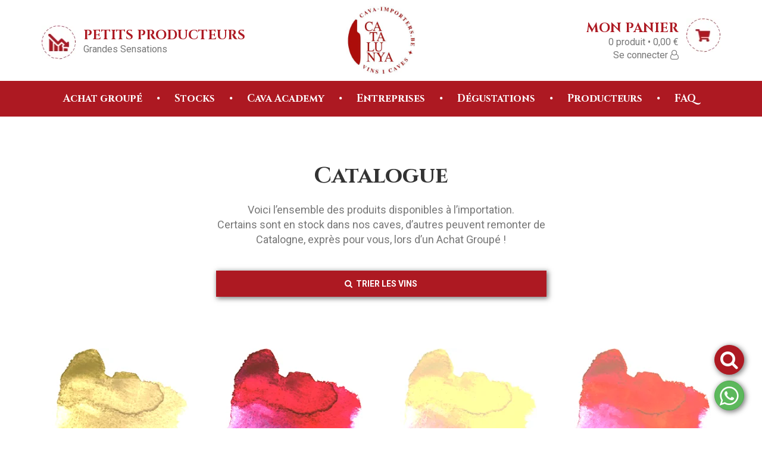

--- FILE ---
content_type: text/html; charset=UTF-8
request_url: https://www.cava-importers.be/fr/catalogue?sucre=27
body_size: 20523
content:
<!DOCTYPE html>
<!--[if lt IE 7 ]>
<html class="ie ie6" lang="fr"> <![endif]-->
<!--[if IE 7 ]>
<html class="ie ie7" lang="fr"> <![endif]-->
<!--[if IE 8 ]>
<html class="ie ie8" lang="fr"> <![endif]-->
<!--[if (gte IE 9)|!(IE)]><!-->
<html lang="fr">
<!--<![endif]-->
<head>
    <style>
        #main-loader img {
            height: 150px;
            width: 150px;
        }
        #main-loader {
            position: fixed;
            width: 100%;
            height: 100%;
            top: 0;
            left: 0;
            padding: 20% calc(50% - 100px);
            background-color: rgba(255,255,255,0.992);
            z-index: 99999;
        }
        .visually-hidden {
            position: absolute !important;
            width: 1px !important;
            height: 1px !important;
            padding: 0 !important;
            margin: -1px !important;
            overflow: hidden !important;
            clip: rect(0, 0, 0, 0) !important;
            border: 0 !important;
        }
    </style>

	<!-- Basic Page Needs
		 ================================================== -->
	<meta charset="utf-8">
	<base href="https://www.cava-importers.be/fr/home/" />
    	        		            		        <meta property="og:title" content="Catalogue" />
        	        		            		        <meta property="og:description" content="Voici l’ensemble des produits disponibles à l’importation. Certains sont en stock dans noscaves, d’autres peuvent remonter de Catalogne, exprès pour vous, lors d’un Achat Groupé !" />
                    <meta name="description" content="Voici l’ensemble des produits disponibles à l’importation. Certains sont en stock dans noscaves, d’autres peuvent remonter de Catalogne, exprès pour vous, lors d’un Achat Groupé !">
        	        		        <meta property="og:image" content="front/gfx/opengraph/opengraph.jpg" />
        	        		        <meta property="og:site_name" content="CAVA-Importers" />
        	        		            		        <meta property="og:url" content="https://www.cava-importers.be/fr/catalogue" />
                    <link rel="canonical" href="https://www.cava-importers.be/fr/catalogue">
        	
	<title>Catalogue | CAVA-Importers</title>

	<!-- Mobile Specific Metas
		 ================================================== -->
	<meta name="viewport" content="width=device-width, initial-scale=1, maximum-scale=1">

	
	<!-- CSS
		 ================================================== -->
	<link href="https://fonts.googleapis.com/css?family=Playfair+Display:400,700|Roboto:400,700" rel="stylesheet">
	<link href="https://fonts.googleapis.com/css?family=Cinzel:400,700" rel="stylesheet">
	<link rel="stylesheet" href="https://www.cava-importers.be/front/conf/plugins/font-awesome/css/font-awesome.min.css?v=2.2.10">
	<link rel="stylesheet" href="https://www.cava-importers.be/front/conf/plugins/lightbox2/css/lightbox.css?v=2.2.10">
    <link rel="stylesheet" href="https://www.cava-importers.be/front/conf/plugins/swiper-bundle/swiper-bundle.min.css?v=2.2.10">
    <link rel="stylesheet" href="https://www.cava-importers.be/front/conf/css/bootstrap.css?v=2.2.10">
	<link rel="stylesheet" href="https://www.cava-importers.be/front/conf/css/base.css?v=2.2.10">
	<link rel="stylesheet" href="https://www.cava-importers.be/front/conf/css/layout.css?v=2.2.10">
	<link rel="stylesheet" href="https://www.cava-importers.be/front/conf/css/mediaqueries.css?v=2.2.10">
	
	                    <!-- Global site tag (gtag.js) - Google Analytics -->
            <script async src="https://www.googletagmanager.com/gtag/js?id=G-1FB8WS46CS"></script>
            <script>
              window.dataLayer = window.dataLayer || [];
              function gtag(){dataLayer.push(arguments);}
              gtag('js', new Date());

              gtag('config', 'G-1FB8WS46CS');
            </script>
                            <!-- Facebook Pixel Code -->
            <script>
                !function(f,b,e,v,n,t,s)
                {if(f.fbq)return;n=f.fbq=function(){n.callMethod?
                    n.callMethod.apply(n,arguments):n.queue.push(arguments)};
                    if(!f._fbq)f._fbq=n;n.push=n;n.loaded=!0;n.version='2.0';
                    n.queue=[];t=b.createElement(e);t.async=!0;
                    t.src=v;s=b.getElementsByTagName(e)[0];
                    s.parentNode.insertBefore(t,s)}(window, document,'script',
                    'https://connect.facebook.net/en_US/fbevents.js');
                fbq('init', '2139646736309779');
                fbq('track', 'PageView');
            </script>
            <noscript><img height="1" width="1" style="display:none" src="https://www.facebook.com/tr?id=2139646736309779&ev=PageView&noscript=1"/></noscript>
            <!-- End Facebook Pixel Code -->
        	
<!--Favicons
	================================================== -->
	<link rel="shortcut icon" href="https://www.cava-importers.be/front/gfx/favicon/favicon.ico?v=2.2.10">
	<link rel="apple-touch-icon" href="https://www.cava-importers.be/front/gfx/favicon/apple-touch-icon.png?v=2.2.10">
	<link rel="apple-touch-icon" sizes="72x72" href="https://www.cava-importers.be/front/gfx/favicon/apple-touch-icon-72x72.png?v=2.2.10">
	<link rel="apple-touch-icon" sizes="114x114" href="https://www.cava-importers.be/front/gfx/favicon/apple-touch-icon-114x114.png?v=2.2.10">

    <script src="https://www.cava-importers.be/front/conf/plugins/ckeditor/ckeditor.js?v=2.2.10"></script>
    <link rel="stylesheet" href="https://www.cava-importers.be/front/conf/plugins/datepicker/datepicker.min.css?v=2.2.10">
    <style>
        .grecaptcha-badge {
            display: none!important;
        }
    </style>
</head>

<body>
    <div id="main-loader"><img src="https://www.cava-importers.be/front/gfx/wine-glass-to-bottle.gif?v=2.2.10" alt="loader"></div>
            <h1 style="opacity: 0; font-size: 0; height: 0; overflow: hidden;">Catalogue</h1>
        <div class="modal fade" id="modal-menu-mobile" tabindex="-1" role="dialog" aria-labelledby="myModalLabel">
	<div class="modal-dialog" role="document">
		<div class="modal-content" style="width: 300px; margin: auto;">

			<div class="modal-body p-l-0 p-r-0 p-0">

				<ul class="list-unstyled m-b-0 text-center">
					<li class="p-t-10"><a href="" class="text-danger" data-dismiss="modal" style="font-size: 36px; text-decoration: none; color:#A94442;">×</a></li>
					<li style="background-color: #AD1922;"><a href="https://www.cava-importers.be/fr/mon-compte" class="btn-block" style=" color: #ffffff;"><i class="fa fa-user m-r-5"></i> Mon compte</a></li>
                    <li><a href="https://www.cava-importers.be/fr/accueil" class="btn-block">Accueil</a></li>
                                            <li><a href="https://www.cava-importers.be/fr/achat-groupe" class="btn-block">Achat groupé</a></li>
                                            <li><a href="https://www.cava-importers.be/fr/stock/catalogue" class="btn-block">Stocks</a></li>
                                            <li><a href="https://www.cava-importers.be/fr/cava-academy" class="btn-block">Cava Academy</a></li>
                                            <li><a href="https://www.cava-importers.be/fr/cava-academy/entreprises" class="btn-block">Entreprises</a></li>
                                            <li><a href="https://www.cava-importers.be/fr/degustations" class="btn-block">Dégustations</a></li>
                                            <li><a href="https://www.cava-importers.be/fr/producteurs" class="btn-block">Producteurs</a></li>
                                            <li><a href="https://www.cava-importers.be/fr/contact" class="btn-block">FAQ</a></li>
                    				</ul>
				<!-- /.menu-mobile -->

			</div>
			<!-- /.modal-body -->

		</div>
		<!-- /.modal-content -->
	</div>
	<!-- /.modal-dialog -->
</div>
<!-- /#modal-menu-mobile -->
        <div itemscope itemtype="https://schema.org/Organization" class="visually-hidden">
    <meta itemprop="logo" content="https://www.cava-importers.be/front/gfx/catalunya-logo.jpg?v=2.2.10">
    <meta itemprop="name" content="CAVA-Importers">
    <meta itemprop="address" content="Bd. Winston Churchill 32, BE-7000 MONS">
    <meta itemprop="telephone" content="32473544182">
    <meta itemprop="email" content="contact@cava-importers.be">
    <meta itemprop="email" content="degustations@cava-importers.be">
    <meta itemprop="email" content="compte@cava-importers.be">
    <meta itemprop="email" content="commandes@cava-importers.be">
    <meta itemprop="email" content="facturation@cava-importers.be">
    <meta itemprop="email" content="info@cava-importers.be">
    <meta itemprop="url" content="https://cava-importers.be/fr/accueil">
    <meta itemprop="description" content="PETITS PRODUCTEURS Grandes Sensations">
</div>

<div style="height: 125px" class="hidden-sm hidden-md hidden-lg"></div>

<div class="container-fluid p-t-30 p-b-30" id="header">
	<div class="container">
		<div class="row">
			<div class="col-xs-12">

				<div class="header-wrapper">

					<div class="header-item hidden-xs">
						<div class="header-tel text-left">
							<a href="https://www.cava-importers.be/fr/contact" style="text-transform:uppercase;">PETITS PRODUCTEURS</a>
							<br>
							<span>
                                Grandes Sensations

								
							</span>
						</div>
						<!-- /.header-tel -->
					</div>
					<!-- /.header-item -->

					<div class="header-item">
						<div>
							<a href="https://www.cava-importers.be/fr/accueil">
								<img src="https://www.cava-importers.be/front/gfx/catalunya-logo.jpg?v=2.2.10" class="img-responsive logo" alt="CAVA-Importers - Catalunya">
							</a>
						</div>
					</div>
					<!-- /.header-item -->

					<div class="header-item">
						<div class="header-mail text-right hidden-xs">
							<a href="https://www.cava-importers.be/fr/panier">MON PANIER</a>
							<br>
							<span>
								<a href="https://www.cava-importers.be/fr/panier"><span id="cart_nb">0</span> produit<span id="cart_nb_more_than_one"></span> &bull; <span class="cart_total">0,00 &euro;</span></a>
							</span>
                            <br>
                            <span style="font-size: 10px;"><a href="https://www.cava-importers.be/fr/mon-compte">Se connecter <i class="fa fa-user-o"></i> </a></span>
						</div>
						<!-- /.header-mail -->

						<div id="menu-mobile" class="visible-xs">
							<a href="" data-toggle="modal" data-target="#modal-menu-mobile"><img src="https://www.cava-importers.be/front/gfx/header/ico-bars.jpg?v=2.2.10" class="img-responsive" alt="Menu"></a>
							<a href="https://www.cava-importers.be/fr/panier"><img src="https://www.cava-importers.be/front/gfx/header/ico-panier.jpg?v=2.2.10" class="img-responsive m-r-10" alt="Panier"></a>
						</div>
						<!-- /#menu-mobile-->

					</div>
					<!-- /.header-item -->

				</div>
				<!-- /.header-wrapper -->

			</div>
			<!-- /.col-xs-12 -->
		</div>
		<!-- /.row -->
	</div>
	<!-- /.container -->
</div>
<!-- /#header.container-fluid -->



<div class="container-fluid hidden-xs main-menu" id="menu-desktop">
    <div class="container">
    <div class="row">
        <div class="col-xs-12 text-center">

            <div class="visually-hidden">
                                    <div class="visually-hidden" itemscope itemtype="https://schema.org/SiteNavigationElement">
                        <div itemprop="name">
                            <a itemprop="url" href="https://www.cava-importers.be/fr/achat-groupe">Achat groupé</a>
                        </div>
                    </div>
                                    <div class="visually-hidden" itemscope itemtype="https://schema.org/SiteNavigationElement">
                        <div itemprop="name">
                            <a itemprop="url" href="https://www.cava-importers.be/fr/stock/catalogue">Stocks</a>
                        </div>
                    </div>
                                    <div class="visually-hidden" itemscope itemtype="https://schema.org/SiteNavigationElement">
                        <div itemprop="name">
                            <a itemprop="url" href="https://www.cava-importers.be/fr/cava-academy">Cava Academy</a>
                        </div>
                    </div>
                                    <div class="visually-hidden" itemscope itemtype="https://schema.org/SiteNavigationElement">
                        <div itemprop="name">
                            <a itemprop="url" href="https://www.cava-importers.be/fr/cava-academy/entreprises">Entreprises</a>
                        </div>
                    </div>
                                    <div class="visually-hidden" itemscope itemtype="https://schema.org/SiteNavigationElement">
                        <div itemprop="name">
                            <a itemprop="url" href="https://www.cava-importers.be/fr/degustations">Dégustations</a>
                        </div>
                    </div>
                                    <div class="visually-hidden" itemscope itemtype="https://schema.org/SiteNavigationElement">
                        <div itemprop="name">
                            <a itemprop="url" href="https://www.cava-importers.be/fr/producteurs">Producteurs</a>
                        </div>
                    </div>
                                    <div class="visually-hidden" itemscope itemtype="https://schema.org/SiteNavigationElement">
                        <div itemprop="name">
                            <a itemprop="url" href="https://www.cava-importers.be/fr/contact">FAQ</a>
                        </div>
                    </div>
                            </div>
            <ul class="list-inline m-b-0">
                                                        <li class="p-l-0 p-r-0"><a href="https://www.cava-importers.be/fr/achat-groupe">Achat groupé</a></li>
                                                            <li class="p-l-0 p-r-0">&bull;</li>
                                        <li class="p-l-0 p-r-0"><a href="https://www.cava-importers.be/fr/stock/catalogue">Stocks</a></li>
                                                            <li class="p-l-0 p-r-0">&bull;</li>
                                        <li class="p-l-0 p-r-0"><a href="https://www.cava-importers.be/fr/cava-academy">Cava Academy</a></li>
                                                            <li class="p-l-0 p-r-0">&bull;</li>
                                        <li class="p-l-0 p-r-0"><a href="https://www.cava-importers.be/fr/cava-academy/entreprises">Entreprises</a></li>
                                                            <li class="p-l-0 p-r-0">&bull;</li>
                                        <li class="p-l-0 p-r-0"><a href="https://www.cava-importers.be/fr/degustations">Dégustations</a></li>
                                                            <li class="p-l-0 p-r-0">&bull;</li>
                                        <li class="p-l-0 p-r-0"><a href="https://www.cava-importers.be/fr/producteurs">Producteurs</a></li>
                                                            <li class="p-l-0 p-r-0">&bull;</li>
                                        <li class="p-l-0 p-r-0"><a href="https://www.cava-importers.be/fr/contact">FAQ</a></li>
                            </ul>
            <!-- /.list-inline -->

            
            
            
            

            
            
            

        </div>
        <!-- /.col-xs-12 -->
    </div>
    <!-- /.row -->
</div>
<!-- /.container -->
</div>
<!-- /#menu-desktop.container-fluid -->


        <div class="modal fade" id="modal-embed-window" tabindex="-1" role="dialog" aria-labelledby="myModalLabel">
	<div class="modal-dialog" role="document">
		<div class="modal-content">
			<div class="modal-body">
                <i onclick="$('#modal-embed-window').modal('hide');" class="fa fa-times"></i>
                <iframe></iframe>
			</div><!-- /.modal-body -->
		</div><!-- /.modal-content -->
	</div><!-- /.modal-dialog -->
</div>
<!-- /#modal-add-panier -->
        <div class="modal fade" id="modal-add-panier" tabindex="-1" role="dialog" aria-labelledby="myModalLabel">
	<div class="modal-dialog" role="document">
		<div class="modal-content">

			<div class="modal-body text-center p-t-40 p-b-40">

				<div class="check_mark m-b-40">
					<div class="sa-icon sa-success animate">
						<span class="sa-line sa-tip animateSuccessTip"></span>
						<span class="sa-line sa-long animateSuccessLong"></span>
						<div class="sa-placeholder"></div>
						<div class="sa-fix"></div>
					</div>
					<!-- /.sa-icon -->
				</div>
				<!-- /.check_mark -->

				<span style="font-weight: 700; font-size: 22px;">Ajouté à votre panier</span>








			</div><!-- /.modal-body -->

			<div class="modal-footer">

				<div class="row">

					<div class="col-sm-6">
						<a type="button" href="https://www.cava-importers.be/fr/catalogue" class="btn btn-block btn-default">Continuer</a>
					</div>
					<!-- /.col-sm-6 -->

					<div class="m-b-20 visible-xs"></div>

					<div class="col-sm-6">
						<a href="https://www.cava-importers.be/fr/panier" class="btn btn-block btn-cat">
							<i class="fa fa-shopping-cart m-r-5"></i>
							Aller à mon panier
						</a>
					</div>
					<!-- /.col-sm-6 -->

				</div>
				<!-- /.row -->

			</div><!-- /.modal-footer -->

		</div><!-- /.modal-content -->
	</div><!-- /.modal-dialog -->
</div>
<!-- /#modal-add-panier -->
    
	

    <div class="modal fade" id="modal-filtres" tabindex="-1" role="dialog" aria-labelledby="myModalLabel">
	<div class="modal-dialog" style="max-width: 520px;" role="document">
		<div class="modal-content">

			<div class="modal-header">
                <div class="row">
                    <div class="col-md-12">
                        <div id="custom-search-input">
                            <div class="input-group col-md-12">
                                <input class="form-control placeholder" placeholder="Rechercher par mot-clé" type="text" id="search" name="recherche" value="">
                                <span class="input-group-btn">
                                    <button class="btn btn-info" type="button">
                                        <i class="fa fa-search"></i>
                                    </button>
                                </span><!-- /.input-group-btn -->
                            </div><!-- /.input-group -->
                        </div>
                    </div>
                    <!-- /.col-md-10 -->
                </div>
                <!-- /.row -->
            </div>
            <!-- /.modal-body -->

			<div class="modal-body text-center" style="overflow-y: auto;">

                <div class="row m-b-20">
                    <div class="col-xs-12 text-center filtre-img-container">
                        <div class="cata-title-h2">Type</div>
                                                                                                             <a class="filtre-img filtre-img-categorie " data-original="#categorie-dropdown" data-default="Qu’est-ce que je recherche exactement ?" data-value="cavas-blancs" href="javascript:void(0)">
                                <img src="https://www.cava-importers.be/front/gfx/catalogue/categories/big/cavas-blancs.png?v=2.2.10" alt="Cava Blanc" style="background-color: white!important;">
                            </a><!-- /.filtre-img-categorie -->
                                                                                <a class="filtre-img filtre-img-categorie " data-original="#categorie-dropdown" data-default="Qu’est-ce que je recherche exactement ?" data-value="cavas-roses" href="javascript:void(0)">
                                <img src="https://www.cava-importers.be/front/gfx/catalogue/categories/big/cavas-roses.png?v=2.2.10" alt="Cava Rosé" style="background-color: white!important;">
                            </a><!-- /.filtre-img-categorie -->
                                                                                <a class="filtre-img filtre-img-categorie " data-original="#categorie-dropdown" data-default="Qu’est-ce que je recherche exactement ?" data-value="vins-rouges" href="javascript:void(0)">
                                <img src="https://www.cava-importers.be/front/gfx/catalogue/categories/big/vins-rouges.png?v=2.2.10" alt="Vin Rouge" style="background-color: white!important;">
                            </a><!-- /.filtre-img-categorie -->
                                                                                <a class="filtre-img filtre-img-categorie " data-original="#categorie-dropdown" data-default="Qu’est-ce que je recherche exactement ?" data-value="vins-roses" href="javascript:void(0)">
                                <img src="https://www.cava-importers.be/front/gfx/catalogue/categories/big/vins-roses.png?v=2.2.10" alt="Vin rosé" style="background-color: white!important;">
                            </a><!-- /.filtre-img-categorie -->
                                                                                <a class="filtre-img filtre-img-categorie " data-original="#categorie-dropdown" data-default="Qu’est-ce que je recherche exactement ?" data-value="vins-blancs" href="javascript:void(0)">
                                <img src="https://www.cava-importers.be/front/gfx/catalogue/categories/big/vins-blancs.png?v=2.2.10" alt="Vin Blanc" style="background-color: white!important;">
                            </a><!-- /.filtre-img-categorie -->
                                                                                <a class="filtre-img filtre-img-categorie " data-original="#categorie-dropdown" data-default="Qu’est-ce que je recherche exactement ?" data-value="huiles-alcools" href="javascript:void(0)">
                                <img src="https://www.cava-importers.be/front/gfx/catalogue/categories/big/huiles-alcools.png?v=2.2.10" alt="Alcool &amp; Huiles" style="background-color: white!important;">
                            </a><!-- /.filtre-img-categorie -->
                                                <div class="cata-text filtre-img-description"></div>
                    </div>
                    <!-- /.col-xs-12.main-titre -->
                </div>
                <!-- /.row -->

                <div class="row m-b-20">
                    <div class="col-xs-12 text-center filtre-img-container">
                        <div class="cata-title-h2">Contexte</div>
                                                                                                                                         <a class="filtre-img filtre-img-contexte " data-original="#contexte-dropdown" data-default="Dans quel cadre vais-je le consommer ?" data-value="81" href="javascript:void(0)">
                                <img src="/images/cached/attribute_option/daf271e3-a5f6-4c00-a7aa-7ce3699c6581.png" alt="offrir un Beau Cadeau ou épater la Galerie !">
                            </a><!-- /.filtre-img-contexte -->
                                                                                                            <a class="filtre-img filtre-img-contexte " data-original="#contexte-dropdown" data-default="Dans quel cadre vais-je le consommer ?" data-value="82" href="javascript:void(0)">
                                <img src="/images/cached/attribute_option/6adaaa00-0f9b-4b9b-abb9-d7ff8e84953a.png" alt="les Connaisseurs en quête de Découvertes !">
                            </a><!-- /.filtre-img-contexte -->
                                                                                                            <a class="filtre-img filtre-img-contexte " data-original="#contexte-dropdown" data-default="Dans quel cadre vais-je le consommer ?" data-value="83" href="javascript:void(0)">
                                <img src="/images/cached/attribute_option/b5898916-904f-455c-9835-f07a626743ca.png" alt="les Restaurants, Mariages &amp; autres Réceptions !">
                            </a><!-- /.filtre-img-contexte -->
                                                                                                            <a class="filtre-img filtre-img-contexte " data-original="#contexte-dropdown" data-default="Dans quel cadre vais-je le consommer ?" data-value="84" href="javascript:void(0)">
                                <img src="/images/cached/attribute_option/bf7cc76f-3c31-4260-820f-38cec7c459be.png" alt="profiter entre Amis &amp; autres Hédonistes !">
                            </a><!-- /.filtre-img-contexte -->
                                                                                 <br class="visible-xs hidden">                             <a class="filtre-img filtre-img-contexte " data-original="#contexte-dropdown" data-default="Dans quel cadre vais-je le consommer ?" data-value="85" href="javascript:void(0)">
                                <img src="/images/cached/attribute_option/1181e57a-6e66-46d3-9c58-c1e1adcf83fa.png" alt="les Repas Gastronomiques &amp; Moments d&#039;Exception !">
                            </a><!-- /.filtre-img-contexte -->
                                                                                                            <a class="filtre-img filtre-img-contexte " data-original="#contexte-dropdown" data-default="Dans quel cadre vais-je le consommer ?" data-value="86" href="javascript:void(0)">
                                <img src="/images/cached/attribute_option/0619d02a-6419-467d-a623-dae23900e8fe.png" alt="les Apéritifs &amp; ouvrir les Apétits !">
                            </a><!-- /.filtre-img-contexte -->
                                                                                                            <a class="filtre-img filtre-img-contexte " data-original="#contexte-dropdown" data-default="Dans quel cadre vais-je le consommer ?" data-value="87" href="javascript:void(0)">
                                <img src="/images/cached/attribute_option/513573b7-23b1-4c0b-b7a2-030d9f10eaca.png" alt="les Barbecues d&#039;été, Grillades &amp; Buffets crudités !">
                            </a><!-- /.filtre-img-contexte -->
                                                                                                            <a class="filtre-img filtre-img-contexte " data-original="#contexte-dropdown" data-default="Dans quel cadre vais-je le consommer ?" data-value="95" href="javascript:void(0)">
                                <img src="/images/cached/attribute_option/4fc592be-5861-40b2-b49f-65f8d216317e.png" alt="les Moments partagés à Deux !">
                            </a><!-- /.filtre-img-contexte -->
                                                <div class="cata-text filtre-img-description"></div>
                    </div>
                    <!-- /.col-xs-12.main-titre -->
                </div>
                <!-- /.row -->

                <div class="row m-b-20">
                    <div class="col-xs-12 text-center filtre-img-container">
                        <div class="cata-title-h2">Prix</div>
                                                                                                             <a class="filtre-img filtre-img-prix " data-original="#prix-dropdown" data-default="Quel est mon budget par bouteille ?" data-value="€" href="javascript:void(0)">
                                <img src="/images/cached/attribute_option/a63edf93-0567-4d17-9248-c43db9c56be2.png" alt="Moins de 10 EUR">
                            </a><!-- /.filtre-img-prix -->
                                                                                <a class="filtre-img filtre-img-prix " data-original="#prix-dropdown" data-default="Quel est mon budget par bouteille ?" data-value="€€" href="javascript:void(0)">
                                <img src="/images/cached/attribute_option/e512e742-ae10-49a1-ad89-53156338820a.png" alt="Moins de 20€">
                            </a><!-- /.filtre-img-prix -->
                                                                                <a class="filtre-img filtre-img-prix " data-original="#prix-dropdown" data-default="Quel est mon budget par bouteille ?" data-value="€€€" href="javascript:void(0)">
                                <img src="/images/cached/attribute_option/8e6096e8-2478-4c60-b8f8-2f811cac448a.png" alt="Plus de 20 EUR">
                            </a><!-- /.filtre-img-prix -->
                                                <div class="cata-text filtre-img-description"></div>
                    </div>
                    <!-- /.col-xs-12.main-titre -->
                </div>
                <!-- /.row -->

                <div class="row m-b-20">
                    <div class="col-xs-12 text-center filtre-img-container">
                        <div class="cata-title-h2">Taux de sucre</div>
                                                                                                             <a class="filtre-img filtre-img-sucre active" data-original="#sucre-dropdown" data-default="Plutôt quelque chose de sec ou de sucré ?" data-value="27" href="javascript:void(0)">
                                <img src="/images/cached/attribute_option/716d10f9-7d8a-4dd2-836a-e1632ab829ed.png" alt="Nature, sans sucres ajoutés">
                            </a><!-- /.filtre-img-sucre -->
                                                                                <a class="filtre-img filtre-img-sucre " data-original="#sucre-dropdown" data-default="Plutôt quelque chose de sec ou de sucré ?" data-value="28" href="javascript:void(0)">
                                <img src="/images/cached/attribute_option/f34c95fa-8458-4d6a-ae6a-6564b36b181b.png" alt="Brut, légèrement dosé, avec un maximum de 12 g/L de sucres">
                            </a><!-- /.filtre-img-sucre -->
                                                                                <a class="filtre-img filtre-img-sucre " data-original="#sucre-dropdown" data-default="Plutôt quelque chose de sec ou de sucré ?" data-value="29" href="javascript:void(0)">
                                <img src="/images/cached/attribute_option/7a483ff2-3390-4df8-9e5d-bd8822e1a921.png" alt="Doux, contenant plus de 12 g/L de sucre">
                            </a><!-- /.filtre-img-sucre -->
                                                <div class="cata-text filtre-img-description"></div>
                    </div>
                    <!-- /.col-xs-12.main-titre -->
                </div>
                <!-- /.row -->

                <div class="row m-b-20">
                    <div class="col-xs-12 text-center filtre-img-container">
                        <div class="cata-title-h2">Accords</div>
                                                                                                                                         <a class="filtre-img filtre-img-accord " data-original="#accord-dropdown" data-default="Quels aliments y aura-t-il à table ?" data-value="101" href="javascript:void(0)">
                                <img src="/images/cached/attribute_option/4bdbc0ff-b027-40bc-aade-09fb9934df9e.png" alt="les Tapas et diverses Mises en Bouche">
                            </a><!-- /.filtre-img-accord -->
                                                                                                            <a class="filtre-img filtre-img-accord " data-original="#accord-dropdown" data-default="Quels aliments y aura-t-il à table ?" data-value="66" href="javascript:void(0)">
                                <img src="/images/cached/attribute_option/018afa3d-306a-4d32-9000-7638735d0e4b.png" alt="les viandes blanches telles que le Veau, les Volailles et le Porc">
                            </a><!-- /.filtre-img-accord -->
                                                                                                            <a class="filtre-img filtre-img-accord " data-original="#accord-dropdown" data-default="Quels aliments y aura-t-il à table ?" data-value="67" href="javascript:void(0)">
                                <img src="/images/cached/attribute_option/b2cb4a94-4566-43a7-9ba0-56a76c4936eb.png" alt="Les viandes rouges telles que l&#039;Agneau, le Boeuf (non-maturé)">
                            </a><!-- /.filtre-img-accord -->
                                                                                                            <a class="filtre-img filtre-img-accord " data-original="#accord-dropdown" data-default="Quels aliments y aura-t-il à table ?" data-value="68" href="javascript:void(0)">
                                <img src="/images/cached/attribute_option/591d74c7-7005-401e-86e3-cee7852ee50f.png" alt="les viandes fortes, telles que le Canard, le Gibier et Viandes maturées">
                            </a><!-- /.filtre-img-accord -->
                                                                                                            <a class="filtre-img filtre-img-accord " data-original="#accord-dropdown" data-default="Quels aliments y aura-t-il à table ?" data-value="69" href="javascript:void(0)">
                                <img src="/images/cached/attribute_option/daf0e884-e178-466c-b092-6a64f82f5372.png" alt="les Poissons gras, ou en sauce">
                            </a><!-- /.filtre-img-accord -->
                                                                                                            <a class="filtre-img filtre-img-accord " data-original="#accord-dropdown" data-default="Quels aliments y aura-t-il à table ?" data-value="76" href="javascript:void(0)">
                                <img src="/images/cached/attribute_option/ae72f7f3-2c2d-4816-b889-efa5f867e0f5.png" alt="les Poissons blancs, les Coquillages &amp; Crustacés">
                            </a><!-- /.filtre-img-accord -->
                                                                                 <br class="visible-xs hidden">                             <a class="filtre-img filtre-img-accord " data-original="#accord-dropdown" data-default="Quels aliments y aura-t-il à table ?" data-value="71" href="javascript:void(0)">
                                <img src="/images/cached/attribute_option/2744dc81-b128-4036-8022-64d8c9369926.png" alt="la Cuisine asiatique">
                            </a><!-- /.filtre-img-accord -->
                                                                                                            <a class="filtre-img filtre-img-accord " data-original="#accord-dropdown" data-default="Quels aliments y aura-t-il à table ?" data-value="72" href="javascript:void(0)">
                                <img src="/images/cached/attribute_option/6f03475a-4e2f-476b-8c42-59348391513e.png" alt="les plats de Pâtes &amp; Riz">
                            </a><!-- /.filtre-img-accord -->
                                                                                                            <a class="filtre-img filtre-img-accord " data-original="#accord-dropdown" data-default="Quels aliments y aura-t-il à table ?" data-value="75" href="javascript:void(0)">
                                <img src="/images/cached/attribute_option/6f7ce3ae-257d-47a9-944f-85adeaa0fe2d.png" alt="les Plats épicés, mijotés, en sauce">
                            </a><!-- /.filtre-img-accord -->
                                                                                                            <a class="filtre-img filtre-img-accord " data-original="#accord-dropdown" data-default="Quels aliments y aura-t-il à table ?" data-value="74" href="javascript:void(0)">
                                <img src="/images/cached/attribute_option/93bf6281-f67e-4e13-a77c-d61bbae4d828.png" alt="les Salades, Crudités, Taboulés et Plats estivaux">
                            </a><!-- /.filtre-img-accord -->
                                                                                                            <a class="filtre-img filtre-img-accord " data-original="#accord-dropdown" data-default="Quels aliments y aura-t-il à table ?" data-value="73" href="javascript:void(0)">
                                <img src="/images/cached/attribute_option/a974afaa-12da-4408-a684-4d3ff880322a.png" alt="les plateaux de Fromages">
                            </a><!-- /.filtre-img-accord -->
                                                                                                            <a class="filtre-img filtre-img-accord " data-original="#accord-dropdown" data-default="Quels aliments y aura-t-il à table ?" data-value="100" href="javascript:void(0)">
                                <img src="/images/cached/attribute_option/7d0e29bb-49e0-4090-a7c9-a8421ab24e2e.png" alt="les Foies gras, Gâteaux et Desserts">
                            </a><!-- /.filtre-img-accord -->
                                                <div class="cata-text filtre-img-description"></div>
                    </div>
                    <!-- /.col-xs-12.main-titre -->
                </div>
                <!-- /.row -->

                <div class="row m-b-20">
                    <div class="col-xs-12 text-center filtre-img-container">
                        <div class="cata-title-h2">Elevage</div>
                                                                                                             <a class="filtre-img filtre-img-age " data-original="#age-dropdown" data-default="Quel âge doit avoir mon vin ?" data-value="23" href="javascript:void(0)">
                                <img src="/images/cached/attribute_option/3941cf5f-0336-4746-9b58-4b35c1279ede.png" alt="vin Jeune, à déguster endéans les deux ans, sans laisser vieillir">
                            </a><!-- /.filtre-img-age -->
                                                                                <a class="filtre-img filtre-img-age " data-original="#age-dropdown" data-default="Quel âge doit avoir mon vin ?" data-value="24" href="javascript:void(0)">
                                <img src="/images/cached/attribute_option/3c5e35af-9ce6-4a72-b6cd-927106622e80.png" alt="Criança, à consommer occasionnellement pour en surveiller l&#039;évolution">
                            </a><!-- /.filtre-img-age -->
                                                                                <a class="filtre-img filtre-img-age " data-original="#age-dropdown" data-default="Quel âge doit avoir mon vin ?" data-value="25" href="javascript:void(0)">
                                <img src="/images/cached/attribute_option/b90b5d5d-71de-4050-bbde-6f160d0d6e3b.png" alt="Reserva, pouvant être dégusté dès à présent mais disposant encore d&#039;un bon Potentiel de Garde">
                            </a><!-- /.filtre-img-age -->
                                                                                <a class="filtre-img filtre-img-age " data-original="#age-dropdown" data-default="Quel âge doit avoir mon vin ?" data-value="26" href="javascript:void(0)">
                                <img src="/images/cached/attribute_option/5ccd8f4a-4661-4c34-a80a-e2ccf33e1b1a.png" alt="Gran Reserva, vraisemblablement à son apogée &amp; à découvrir sans plus traîner">
                            </a><!-- /.filtre-img-age -->
                                                                                <a class="filtre-img filtre-img-age " data-original="#age-dropdown" data-default="Quel âge doit avoir mon vin ?" data-value="106" href="javascript:void(0)">
                                <img src="/images/cached/attribute_option/3941cf5f-0336-4746-9b58-4b35c1279ede.png" alt="Cava de Guarda, d&#039;un élevage minimum de 9 mois">
                            </a><!-- /.filtre-img-age -->
                                                                                <a class="filtre-img filtre-img-age " data-original="#age-dropdown" data-default="Quel âge doit avoir mon vin ?" data-value="107" href="javascript:void(0)">
                                <img src="/images/cached/attribute_option/5ccd8f4a-4661-4c34-a80a-e2ccf33e1b1a.png" alt="Cava de Garde Supérieure, avec un élevage de 18 mois minimum">
                            </a><!-- /.filtre-img-age -->
                                                                                <a class="filtre-img filtre-img-age " data-original="#age-dropdown" data-default="Quel âge doit avoir mon vin ?" data-value="108" href="javascript:void(0)">
                                <img src="/images/cached/attribute_option/5ccd8f4a-4661-4c34-a80a-e2ccf33e1b1a.png" alt="Cava de Garde Supérieure, Gran Reserva de minimum 30 mois d&#039;élevage">
                            </a><!-- /.filtre-img-age -->
                                                                                <a class="filtre-img filtre-img-age " data-original="#age-dropdown" data-default="Quel âge doit avoir mon vin ?" data-value="109" href="javascript:void(0)">
                                <img src="/images/cached/attribute_option/5ccd8f4a-4661-4c34-a80a-e2ccf33e1b1a.png" alt="Cava de Paraje Qualificado, le Graal des Producteurs, avec entre autres 36 mois d&#039;élevage minimum">
                            </a><!-- /.filtre-img-age -->
                                                <div class="cata-text filtre-img-description"></div>
                    </div>
                    <!-- /.col-xs-12.main-titre -->
                </div>
                <!-- /.row -->

                <div class="row m-b-20">
                    <div class="col-xs-12 text-center filtre-img-container">
                        <div class="cata-title-h2">Labels</div>
                                                                                                             <a class="filtre-img filtre-img-label " data-original="#label-dropdown" data-default="Comment a été produit mon vin ?" data-value="79" href="javascript:void(0)">
                                <img src="/images/cached/attribute_option/17f18aab-96c3-4058-8a0f-a8d236848089.png" alt="&quot;Vin Vegan&quot;, c&#039;est à dire qu&#039;aucun produit animal n&#039;est entré en contact avec le produit final">
                            </a><!-- /.filtre-img-label -->
                                                                                <a class="filtre-img filtre-img-label " data-original="#label-dropdown" data-default="Comment a été produit mon vin ?" data-value="105" href="javascript:void(0)">
                                <img src="/images/cached/attribute_option/7b3e8936-e9c1-4255-bcd7-691cae562e3c.png" alt="&quot;Biodynamie&quot; par nos soins, entendez &quot;issu de l&#039;Agriculture Biologique - avec ou sans certification - et régi selon les principes Agro-Forestiers">
                            </a><!-- /.filtre-img-label -->
                                                                                <a class="filtre-img filtre-img-label " data-original="#label-dropdown" data-default="Comment a été produit mon vin ?" data-value="110" href="javascript:void(0)">
                                <img src="/images/cached/attribute_option/ffb8a064-0312-42e5-9802-acc1e1e9810d.png" alt="&quot;Agriculture Raisonnée&quot; : sans être certifié BIO, le producteur est dans une démarche holistique de gestion du vignoble">
                            </a><!-- /.filtre-img-label -->
                                                                                <a class="filtre-img filtre-img-label " data-original="#label-dropdown" data-default="Comment a été produit mon vin ?" data-value="77" href="javascript:void(0)">
                                <img src="/images/cached/attribute_option/8338a490-c442-464d-863c-dfae8a26e67a.png" alt="&quot;Agriculture Biologique&quot; : entre les vignes et les caves, les intrants sont interdits (après, à l&#039;élaboration... tout est permis)">
                            </a><!-- /.filtre-img-label -->
                                                                                <a class="filtre-img filtre-img-label " data-original="#label-dropdown" data-default="Comment a été produit mon vin ?" data-value="78" href="javascript:void(0)">
                                <img src="/images/cached/attribute_option/ffb8a064-0312-42e5-9802-acc1e1e9810d.png" alt="&quot;Vin Nature&quot; par nos soins : tant au vignoble qu&#039;en cave, les intrants  et l&#039;intervention humaine sont très largement limités">
                            </a><!-- /.filtre-img-label -->
                                                <div class="cata-text filtre-img-description"></div>
                    </div>
                    <!-- /.col-xs-12.main-titre -->
                </div>
                <!-- /.row -->

                <div class="row">
                    <div class="col-xs-12 text-center filtre-img-container">
                        <div class="cata-title-h2">Volume</div>
                                                                                                             <a class="filtre-img filtre-img-volume " data-original="#volume-dropdown" data-default="Quel volume m’intéresse ?" data-value="S" href="javascript:void(0)">
                                <img src="/images/cached/attribute_option/22ef4e76-c2e5-4fb7-8b6b-702d3ee07d37.png" alt="&lt; 75 cl">
                            </a><!-- /.filtre-img-volume -->
                                                                                <a class="filtre-img filtre-img-volume " data-original="#volume-dropdown" data-default="Quel volume m’intéresse ?" data-value="M" href="javascript:void(0)">
                                <img src="/images/cached/attribute_option/3165ccf1-a3aa-4338-bf86-b816d5b04f6b.png" alt="Format classique 75 cl">
                            </a><!-- /.filtre-img-volume -->
                                                                                <a class="filtre-img filtre-img-volume " data-original="#volume-dropdown" data-default="Quel volume m’intéresse ?" data-value="L" href="javascript:void(0)">
                                <img src="/images/cached/attribute_option/414aac1f-4834-402b-a8f0-846c9c0a5fe8.png" alt="Magnums et contenants Jusqu&#039;à 2L">
                            </a><!-- /.filtre-img-volume -->
                                                                                <a class="filtre-img filtre-img-volume " data-original="#volume-dropdown" data-default="Quel volume m’intéresse ?" data-value="XL" href="javascript:void(0)">
                                <img src="/images/cached/attribute_option/70252649-03f4-41c7-aa3e-6bb3d89e7e9e.png" alt="Contenants de plus de 2 L">
                            </a><!-- /.filtre-img-volume -->
                                                <div class="cata-text filtre-img-description"></div>
                    </div>
                    <!-- /.col-xs-12.main-titre -->
                </div>
                <!-- /.row -->

                <div class="row" style="display: none">
                    <div class="col-md-12">
                        <select name="categorie" id="categorie-dropdown">
                                                                                                <option value="" data-imagesrc="https://www.cava-importers.be/front/gfx/catalogue/filtre-select-tout.png?v=2.2.10" data-description="Toutes les catégories">Catégories</option>
                                                                                                                                <option value="cavas-blancs" data-imagesrc="https://www.cava-importers.be/front/gfx/catalogue/categories/small/cavas-blancs.png?v=2.2.10" data-description="Cava Blanc" >Cava Blanc</option>
                                                                                                                                <option value="cavas-roses" data-imagesrc="https://www.cava-importers.be/front/gfx/catalogue/categories/small/cavas-roses.png?v=2.2.10" data-description="Cava Rosé" >Cava Rosé</option>
                                                                                                                                <option value="vins-rouges" data-imagesrc="https://www.cava-importers.be/front/gfx/catalogue/categories/small/vins-rouges.png?v=2.2.10" data-description="Vin Rouge" >Vin Rouge</option>
                                                                                                                                <option value="vins-roses" data-imagesrc="https://www.cava-importers.be/front/gfx/catalogue/categories/small/vins-roses.png?v=2.2.10" data-description="Vin rosé" >Vin rosé</option>
                                                                                                                                <option value="vins-blancs" data-imagesrc="https://www.cava-importers.be/front/gfx/catalogue/categories/small/vins-blancs.png?v=2.2.10" data-description="Vin Blanc" >Vin Blanc</option>
                                                                                                                                <option value="huiles-alcools" data-imagesrc="https://www.cava-importers.be/front/gfx/catalogue/categories/small/huiles-alcools.png?v=2.2.10" data-description="Alcool &amp; Huiles" >Alcool &amp; Huiles</option>
                                                                                    </select>
                        <select name="sucre" id="sucre-dropdown">
                                                                                                <option value="" data-imagesrc="https://www.cava-importers.be/front/gfx/catalogue/filtre-select-tout.png?v=2.2.10" data-description="Tous les taux de sucre">Taux de sucre</option>
                                                                                                                                <option value="27" data-imagesrc="https://www.cava-importers.be/front/gfx/catalogue/sucre/small/nature.png?v=2.2.10" data-description="Nature, sans sucres ajoutés" selected>Nature</option>
                                                                                                                                <option value="28" data-imagesrc="https://www.cava-importers.be/front/gfx/catalogue/sucre/small/brut.png?v=2.2.10" data-description="Brut, légèrement dosé, avec un maximum de 12 g/L de sucres" >Brut</option>
                                                                                                                                <option value="29" data-imagesrc="https://www.cava-importers.be/front/gfx/catalogue/sucre/small/doux.png?v=2.2.10" data-description="Doux, contenant plus de 12 g/L de sucre" >Doux</option>
                                                                                    </select>
                        <select name="age" id="age-dropdown">
                                                                                                <option value="" data-imagesrc="https://www.cava-importers.be/front/gfx/catalogue/filtre-select-tout.png?v=2.2.10" data-description="Tous les âges">Âges</option>
                                                                                                                                <option value="23" data-imagesrc="https://www.cava-importers.be/front/gfx/catalogue/age/small/jove.png?v=2.2.10"
                                            data-description="vin Jeune, à déguster endéans les deux ans, sans laisser vieillir" >Jove</option>
                                                                                                                                <option value="24" data-imagesrc="https://www.cava-importers.be/front/gfx/catalogue/age/small/crianca.png?v=2.2.10"
                                            data-description="Criança, à consommer occasionnellement pour en surveiller l&#039;évolution" >Criança</option>
                                                                                                                                <option value="25" data-imagesrc="https://www.cava-importers.be/front/gfx/catalogue/age/small/reserva.png?v=2.2.10"
                                            data-description="Reserva, pouvant être dégusté dès à présent mais disposant encore d&#039;un bon Potentiel de Garde" >Reserva</option>
                                                                                                                                <option value="26" data-imagesrc="https://www.cava-importers.be/front/gfx/catalogue/age/small/gran-reserva.png?v=2.2.10"
                                            data-description="Gran Reserva, vraisemblablement à son apogée &amp; à découvrir sans plus traîner" >Gran Reserva</option>
                                                                                                                                <option value="106" data-imagesrc="https://www.cava-importers.be/front/gfx/catalogue/age/small/cava-crianca.png?v=2.2.10"
                                            data-description="Cava de Guarda, d&#039;un élevage minimum de 9 mois" >Cava Criança</option>
                                                                                                                                <option value="107" data-imagesrc="https://www.cava-importers.be/front/gfx/catalogue/age/small/cava-reserva.png?v=2.2.10"
                                            data-description="Cava de Garde Supérieure, avec un élevage de 18 mois minimum" >Cava Reserva</option>
                                                                                                                                <option value="108" data-imagesrc="https://www.cava-importers.be/front/gfx/catalogue/age/small/cava-gran-reserva.png?v=2.2.10"
                                            data-description="Cava de Garde Supérieure, Gran Reserva de minimum 30 mois d&#039;élevage" >Cava Gran Reserva</option>
                                                                                                                                <option value="109" data-imagesrc="https://www.cava-importers.be/front/gfx/catalogue/age/small/paraje-qualificado.png?v=2.2.10"
                                            data-description="Cava de Paraje Qualificado, le Graal des Producteurs, avec entre autres 36 mois d&#039;élevage minimum" >Paraje Qualificado</option>
                                                                                    </select>
                        <select name="cepage" id="cepage-dropdown">
                                                                                                <option value="" data-imagesrc="https://www.cava-importers.be/front/gfx/catalogue/filtre-select-tout.png?v=2.2.10" data-description="Tous les cépages">Cépages</option>
                                                                                                                                <option value="52" >Albarinyo</option>
                                                                                                                                <option value="65" >Arbequina</option>
                                                                                                                                <option value="80" >Autres</option>
                                                                                                                                <option value="38" >Cabernet Franc</option>
                                                                                                                                <option value="31" >Cabernet Sauvignon</option>
                                                                                                                                <option value="49" >Chardonnay</option>
                                                                                                                                <option value="53" >Chenin Blanc</option>
                                                                                                                                <option value="50" >Garnatxa Blanca</option>
                                                                                                                                <option value="34" >Garnatxa Negra</option>
                                                                                                                                <option value="39" >Garnatxa Peluda</option>
                                                                                                                                <option value="54" >Garnatxa Roja</option>
                                                                                                                                <option value="40" >Garnatxa Tintorera</option>
                                                                                                                                <option value="55" >Gewürtztraminer</option>
                                                                                                                                <option value="61" >Giró</option>
                                                                                                                                <option value="44" >Macabeu</option>
                                                                                                                                <option value="103" >Malbec</option>
                                                                                                                                <option value="56" >Malvasia</option>
                                                                                                                                <option value="113" >Mando</option>
                                                                                                                                <option value="104" >Marselan</option>
                                                                                                                                <option value="35" >Merlot</option>
                                                                                                                                <option value="41" >Monastrell</option>
                                                                                                                                <option value="47" >Moscatell d’Alexandria</option>
                                                                                                                                <option value="57" >Moscatell de Frontignan</option>
                                                                                                                                <option value="59" >Pansa</option>
                                                                                                                                <option value="45" >Parellada</option>
                                                                                                                                <option value="111" >Petit Verdot</option>
                                                                                                                                <option value="51" >Picapoll Blanc</option>
                                                                                                                                <option value="42" >Picapoll Negre</option>
                                                                                                                                <option value="32" >Pinot Noir</option>
                                                                                                                                <option value="58" >Riesling</option>
                                                                                                                                <option value="33" >Samsó (Carignan)</option>
                                                                                                                                <option value="46" >Sauvignon Blanc</option>
                                                                                                                                <option value="43" >Sumoll Negre</option>
                                                                                                                                <option value="36" >Syrah</option>
                                                                                                                                <option value="37" >Trepat</option>
                                                                                                                                <option value="30" >Ull de Llebre (Tempranillo)</option>
                                                                                                                                <option value="112" >Verdejo</option>
                                                                                                                                <option value="102" >Viognier</option>
                                                                                                                                <option value="48" >Xarel.lo</option>
                                                                                                                                <option value="60" >Xarel.lo Rosat</option>
                                                                                    </select>
                        <select name="appellation" id="appellation-dropdown">
                                                                                                <option value="" data-imagesrc="https://www.cava-importers.be/front/gfx/catalogue/filtre-select-tout.png?v=2.2.10" data-description="Toutes les appelations">Appellations</option>
                                                                                                                                <option value="10" data-imagesrc="https://www.cava-importers.be/images/cached/attribute_option/43fa9580-8f5a-4b85-b2b2-f0e64cc3d89a.png?v=2.2.10" data-description="Alella" >Alella</option>
                                                                                                                                <option value="11" data-imagesrc="https://www.cava-importers.be/images/cached/attribute_option/2e19db10-6665-4b74-a0af-ee11413ddd69.png?v=2.2.10" data-description="Catalunya" >Catalunya</option>
                                                                                                                                <option value="21" data-imagesrc="https://www.cava-importers.be/images/cached/attribute_option/3cdd6aa2-ef70-4afd-bbe0-d0371b8e49f3.png?v=2.2.10" data-description="Cava" >Cava</option>
                                                                                                                                <option value="12" data-imagesrc="https://www.cava-importers.be/images/cached/attribute_option/f8c5e3d1-cecd-40d0-b940-912a1e245257.png?v=2.2.10" data-description="Conca de Barbera" >Conca de Barbera</option>
                                                                                                                                <option value="13" data-imagesrc="https://www.cava-importers.be/images/cached/attribute_option/eab28b45-cbe8-4798-94c8-c6a07aeeb0b7.png?v=2.2.10" data-description="Costers del Segre" >Costers del Segre</option>
                                                                                                                                <option value="14" data-imagesrc="https://www.cava-importers.be/images/cached/attribute_option/e17bec95-ca70-43bb-86cf-592e3276542b.png?v=2.2.10" data-description="Empordà" >Empordà</option>
                                                                                                                                <option value="15" data-imagesrc="https://www.cava-importers.be/images/cached/attribute_option/d41ecc9d-e1c3-422e-aa6e-6bcf432c5e9d.png?v=2.2.10" data-description="Montsant" >Montsant</option>
                                                                                                                                <option value="16" data-imagesrc="https://www.cava-importers.be/images/cached/attribute_option/9219d749-29db-4ca4-a661-f29ebf8cebb8.png?v=2.2.10" data-description="Penedès" >Penedès</option>
                                                                                                                                <option value="17" data-imagesrc="https://www.cava-importers.be/images/cached/attribute_option/612024b0-dd97-492d-a1ac-48bde69c1203.png?v=2.2.10" data-description="Pla de Bages" >Pla de Bages</option>
                                                                                                                                <option value="18" data-imagesrc="https://www.cava-importers.be/images/cached/attribute_option/1ef4c936-638e-444f-a7f8-24880ab10643.png?v=2.2.10" data-description="Priorat" >Priorat</option>
                                                                                                                                <option value="22" data-imagesrc="https://www.cava-importers.be/images/cached/attribute_option/93bd047f-e402-4363-b96f-0b16d564310f.png?v=2.2.10" data-description="Siurana" >Siurana</option>
                                                                                                                                <option value="19" data-imagesrc="https://www.cava-importers.be/images/cached/attribute_option/69efae27-1a73-4397-9fac-d1625f360c22.png?v=2.2.10" data-description="Tarragona" >Tarragona</option>
                                                                                                                                <option value="20" data-imagesrc="https://www.cava-importers.be/images/cached/attribute_option/7bb63ed1-fd83-4915-950e-016859ae48d8.png?v=2.2.10" data-description="Terra Alta" >Terra Alta</option>
                                                                                    </select>
                        <select name="producteur" id="producteur-dropdown">
                            <option value="" data-imagesrc="https://www.cava-importers.be/front/gfx/catalogue/filtre-select-tout.png?v=2.2.10" data-description="Tous les producteurs">Producteurs</option>
                                                            <option value="1" data-imagesrc="https://www.cava-importers.be/images/cached/producer/51224ab5-be58-483a-a9c0-130e04d0aa20.png?v=2.2.10" data-description="Giró Ribot" >Giró Ribot</option>
                                                            <option value="2" data-imagesrc="https://www.cava-importers.be/images/cached/producer/c90b4405-91f5-4fa4-92f1-80e6e0751f3c.png?v=2.2.10" data-description="Conde de Valicourt" >Conde de Valicourt</option>
                                                            <option value="3" data-imagesrc="https://www.cava-importers.be/images/cached/producer/e40b9304-4acc-41d8-91ed-10779a0bd3b0.png?v=2.2.10" data-description="Ramon Canals" >Ramon Canals</option>
                                                            <option value="4" data-imagesrc="https://www.cava-importers.be/images/cached/producer/79c97d3f-31f8-4719-8330-23e2cc666fbc.png?v=2.2.10" data-description="Celler del Masroig" >Celler del Masroig</option>
                                                            <option value="5" data-imagesrc="https://www.cava-importers.be/images/cached/producer/37495b3b-1b6e-44ac-a8b6-36b32acb3765.png?v=2.2.10" data-description="Juvé y Camps" >Juvé y Camps</option>
                                                            <option value="6" data-imagesrc="https://www.cava-importers.be/images/cached/producer/a3cd246d-7390-4089-b91e-e4148163cb3b.png?v=2.2.10" data-description="Batlliu de Sort" >Batlliu de Sort</option>
                                                            <option value="7" data-imagesrc="https://www.cava-importers.be/images/cached/producer/3433c163-c15e-4155-b605-a06f0d039e10.png?v=2.2.10" data-description="Cooperativa agrícola Garriguella" >Cooperativa agrícola Garriguella</option>
                                                            <option value="8" data-imagesrc="https://www.cava-importers.be/images/cached/producer/8e638824-80b8-49c5-bcb3-59306cd62a94.png?v=2.2.10" data-description="Celler Gerisena" >Celler Gerisena</option>
                                                            <option value="9" data-imagesrc="https://www.cava-importers.be/images/cached/producer/7f676036-7ceb-4cd4-b2b9-b8740ecfc197.png?v=2.2.10" data-description="Capità Vidal" >Capità Vidal</option>
                                                            <option value="11" data-imagesrc="https://www.cava-importers.be/images/cached/producer/84b1350d-1a57-4133-ade3-d2aeedf4de94.png?v=2.2.10" data-description="Celler Pedrola" >Celler Pedrola</option>
                                                            <option value="12" data-imagesrc="https://www.cava-importers.be/images/cached/producer/8a3aedea-8cdf-4e9f-b38d-f0f8573cd5b5.png?v=2.2.10" data-description="Casa Mariol" >Casa Mariol</option>
                                                            <option value="15" data-imagesrc="https://www.cava-importers.be/images/cached/producer/6c39f92e-1891-414e-8c3f-e91f106cac84.jpg?v=2.2.10" data-description="Vins de Taller" >Vins de Taller</option>
                                                            <option value="16" data-imagesrc="https://www.cava-importers.be/images/cached/producer/77309cef-ab2d-42e7-b5f8-792ce6c50026.png?v=2.2.10" data-description="Bouquet d&#039;Alella" >Bouquet d&#039;Alella</option>
                                                            <option value="17" data-imagesrc="https://www.cava-importers.be/images/cached/producer/a7fcc6ed-e134-4009-a24a-777dae2924ab.png?v=2.2.10" data-description="Collbaix - Celler el Molì" >Collbaix - Celler el Molì</option>
                                                    </select>
                        <select name="prix" id="prix-dropdown">
                                                                                                <option value="" data-imagesrc="https://www.cava-importers.be/front/gfx/catalogue/filtre-select-tout.png?v=2.2.10" data-description="Tous les prix">Prix</option>
                                                                                                                                <option value="€" data-imagesrc="https://www.cava-importers.be/images/cached/attribute_option/a63edf93-0567-4d17-9248-c43db9c56be2.png?v=2.2.10" data-description="€" >€</option>
                                                                                                                                <option value="€€" data-imagesrc="https://www.cava-importers.be/images/cached/attribute_option/e512e742-ae10-49a1-ad89-53156338820a.png?v=2.2.10" data-description="€€" >€€</option>
                                                                                                                                <option value="€€€" data-imagesrc="https://www.cava-importers.be/images/cached/attribute_option/8e6096e8-2478-4c60-b8f8-2f811cac448a.png?v=2.2.10" data-description="€€€" >€€€</option>
                                                                                    </select>
                        <select name="volume" id="volume-dropdown">
                                                                                                <option value="" data-imagesrc="https://www.cava-importers.be/front/gfx/catalogue/filtre-select-tout.png?v=2.2.10" data-description="Tous les volumes">Volume</option>
                                                                                                                                <option value="S" data-imagesrc="https://www.cava-importers.be/images/cached/attribute_option/22ef4e76-c2e5-4fb7-8b6b-702d3ee07d37.png?v=2.2.10" data-description="S" >S</option>
                                                                                                                                <option value="M" data-imagesrc="https://www.cava-importers.be/images/cached/attribute_option/3165ccf1-a3aa-4338-bf86-b816d5b04f6b.png?v=2.2.10" data-description="M" >M</option>
                                                                                                                                <option value="L" data-imagesrc="https://www.cava-importers.be/images/cached/attribute_option/414aac1f-4834-402b-a8f0-846c9c0a5fe8.png?v=2.2.10" data-description="L" >L</option>
                                                                                                                                <option value="XL" data-imagesrc="https://www.cava-importers.be/images/cached/attribute_option/70252649-03f4-41c7-aa3e-6bb3d89e7e9e.png?v=2.2.10" data-description="XL" >XL</option>
                                                                                    </select>
                        <select name="accord" id="accord-dropdown">
                                                                                                <option value="" data-imagesrc="https://www.cava-importers.be/front/gfx/catalogue/filtre-select-tout.png?v=2.2.10" data-description="Tous les accords">Accords</option>
                                                                                                                                <option value="101" >Tapas</option>
                                                                                                                                <option value="66" >Viandes blanches</option>
                                                                                                                                <option value="67" >Viandes rouges</option>
                                                                                                                                <option value="68" >Gibier</option>
                                                                                                                                <option value="69" >Poisson Gras</option>
                                                                                                                                <option value="76" >Crustacés</option>
                                                                                                                                <option value="71" >Cuisine asiatique</option>
                                                                                                                                <option value="72" >Pâtes et riz</option>
                                                                                                                                <option value="75" >Plats épicés</option>
                                                                                                                                <option value="74" >Salades</option>
                                                                                                                                <option value="73" >Fromages</option>
                                                                                                                                <option value="100" >Desserts</option>
                                                                                    </select>
                        <select name="label" id="label-dropdown">
                                                                                                <option value="" data-imagesrc="https://www.cava-importers.be/front/gfx/catalogue/filtre-select-tout.png?v=2.2.10" data-description="Tous les labels">Labels</option>
                                                                                                                                <option value="79" >VEG</option>
                                                                                                                                <option value="105" >BIODYN</option>
                                                                                                                                <option value="110" >AGR</option>
                                                                                                                                <option value="77" >BIO</option>
                                                                                                                                <option value="78" >NAT</option>
                                                                                    </select>
                        <select name="contexte" id="contexte-dropdown">
                                                                                                <option value="" data-imagesrc="https://www.cava-importers.be/front/gfx/catalogue/filtre-select-tout.png?v=2.2.10" data-description="Tous les contextes">Contextes</option>
                                                                                                                                <option value="81" >Cadeau</option>
                                                                                                                                <option value="82" >Dégustation</option>
                                                                                                                                <option value="83" >Hotellerie</option>
                                                                                                                                <option value="84" >Vin de table</option>
                                                                                                                                <option value="85" >Gastronomie</option>
                                                                                                                                <option value="86" >Apéro</option>
                                                                                                                                <option value="87" >BBQ</option>
                                                                                                                                <option value="95" >Coup de coeur</option>
                                                                                    </select>
                    </div>
                    <!-- /.col-md-12 -->
                </div>
                <!-- /.row -->











			</div>
            <!-- /.modal-body -->

			<div class="modal-footer">
				<a id="filter-button" href="javascript:void(0)" type="button" class="btn btn-block btn-cat" data-dismiss="modal">
                    <i class="fa fa-search"></i>
                    Voyons les résultats !
                </a>
			</div><!-- /.modal-footer -->

		</div><!-- /.modal-content -->
	</div><!-- /.modal-dialog -->
</div>
<!-- /#modal-add-panier -->

    <div class="container p-t-60 p-b-30" id="catalogue">
        <img src="https://www.cava-importers.be/front/gfx/catalogue/catalog-logo.jpg?v=2.2.10" style="width: 0; height: 0; opacity: 0;" alt="Illustration du catalogue">

        <div class="row">
    <div class="col-xs-12 text-center main-titre">
                    <h2 class="cata-title-h1 m-b-25" style="font-size: 38px; line-height: 38px;">
                Catalogue
            </h2>
                <div class="cata-text m-b-40">
            Voici l’ensemble des produits disponibles à l’importation.<br>Certains sont en stock dans nos caves, d’autres peuvent remonter de<br>Catalogne, exprès pour vous, lors d’un Achat Groupé !
        </div>
    </div>
    <!-- /.col-xs-12.main-titre -->
</div>
<!-- /.row -->


        <div class="row">
            <div class="col-sm-6 col-sm-offset-3">
                <a class="btn btn-block btn-cat" style="padding: 11px 15px;" onclick="window.openModalFiltres();" href="javascript:void(0);">
                    <i class="fa fa-search m-r-3"></i>
                    Trier les vins
                </a>
            </div>
            <!-- /.col-lg-2 -->
        </div>
        <!-- /.row -->

		<div class="row  m-t-30 m-b-30 catalogue-container">
            <div class="col-lg-3 col-md-3 col-sm-6 col-xs-6 m-b-30">
            <div class="produit-cadre data-source text-center" itemscope itemtype="https://schema.org/Product">

	<div class="img-zone m-b-10 huiles-alcools">

        
		<a href="https://www.cava-importers.be/fr/groupe/vinagre-roure">
			<img src="/images/cached/article/ca396b63-e79c-4443-bcd6-799e52248057.png" style="height:315px;" class="img-responsive" alt="" itemprop="image">
		</a>
	</div>
	<!-- /.img-zone -->

	<div class="titre-zone text-center">
		<a href="https://www.cava-importers.be/fr/groupe/vinagre-roure" itemprop="url name">Vinagre Roure</a>
	</div>
	<!-- /.titre-zone -->

	<div class="producteur-zone m-b-5 text-center">
		par Celler Pedrola
        <meta itemprop="producer" content="Celler Pedrola">
	</div>
	<!-- /.producteur-zone -->

		<div class="description-zone m-b-15 text-center cata-text" style="font-size: 12px">
		Vinaigre vieilli en Chêne !
	</div>
		<!-- /.description-zone -->

        <a href="https://www.cava-importers.be/fr/groupe/vinagre-roure" class="btn btn-cat m-b-20">





        4,42 &euro; / <img src="https://www.cava-importers.be/front/gfx/catalogue/1caisse_blanc.png?v=2.2.10" style="width: 20px;">
    </a>
    
















</div>
<!-- /.produit-cadre -->
        </div>

        
        
            <div class="col-lg-3 col-md-3 col-sm-6 col-xs-6 m-b-30">
            <div class="produit-cadre data-source text-center" itemscope itemtype="https://schema.org/Product">

	<div class="img-zone m-b-10 vins-rouges">

        
		<a href="https://www.cava-importers.be/fr/groupe/sola-fred-negre">
			<img src="/images/cached/article/020f5cf0-2450-450d-a119-1dbd8308d27a.png" style="height:315px;" class="img-responsive" alt="" itemprop="image">
		</a>
	</div>
	<!-- /.img-zone -->

	<div class="titre-zone text-center">
		<a href="https://www.cava-importers.be/fr/groupe/sola-fred-negre" itemprop="url name">Solà Fred Negre</a>
	</div>
	<!-- /.titre-zone -->

	<div class="producteur-zone m-b-5 text-center">
		par Celler del Masroig
        <meta itemprop="producer" content="Celler del Masroig">
	</div>
	<!-- /.producteur-zone -->

		<div class="description-zone m-b-15 text-center cata-text" style="font-size: 12px">
		Jeune et Fruité !
	</div>
		<!-- /.description-zone -->

        <a href="https://www.cava-importers.be/fr/groupe/sola-fred-negre" class="btn btn-cat m-b-20">





        6,78 &euro; / <img src="https://www.cava-importers.be/front/gfx/catalogue/1caisse_blanc.png?v=2.2.10" style="width: 20px;">
    </a>
    
















</div>
<!-- /.produit-cadre -->
        </div>

        
        
            <div class="col-lg-3 col-md-3 col-sm-6 col-xs-6 m-b-30">
            <div class="produit-cadre data-source text-center" itemscope itemtype="https://schema.org/Product">

	<div class="img-zone m-b-10 vins-blancs">

        
		<a href="https://www.cava-importers.be/fr/groupe/sola-fred-blanc">
			<img src="/images/cached/article/8b04dbbf-baa6-4198-8943-ec126fdb72c4.png" style="height:315px;" class="img-responsive" alt="" itemprop="image">
		</a>
	</div>
	<!-- /.img-zone -->

	<div class="titre-zone text-center">
		<a href="https://www.cava-importers.be/fr/groupe/sola-fred-blanc" itemprop="url name">Solà Fred Blanc</a>
	</div>
	<!-- /.titre-zone -->

	<div class="producteur-zone m-b-5 text-center">
		par Celler del Masroig
        <meta itemprop="producer" content="Celler del Masroig">
	</div>
	<!-- /.producteur-zone -->

		<div class="description-zone m-b-15 text-center cata-text" style="font-size: 12px">
		Un petit blanc de caractère !
	</div>
		<!-- /.description-zone -->

        <a href="https://www.cava-importers.be/fr/groupe/sola-fred-blanc" class="btn btn-cat m-b-20">





        6,78 &euro; / <img src="https://www.cava-importers.be/front/gfx/catalogue/1caisse_blanc.png?v=2.2.10" style="width: 20px;">
    </a>
    
















</div>
<!-- /.produit-cadre -->
        </div>

        
        
            <div class="col-lg-3 col-md-3 col-sm-6 col-xs-6 m-b-30">
            <div class="produit-cadre data-source text-center" itemscope itemtype="https://schema.org/Product">

	<div class="img-zone m-b-10 vins-roses">

        
		<a href="https://www.cava-importers.be/fr/groupe/sola-fred-rosat">
			<img src="/images/cached/article/copy_37383c94-f1ec-4bf0-9ec6-defb1fb38477.png" style="height:315px;" class="img-responsive" alt="" itemprop="image">
		</a>
	</div>
	<!-- /.img-zone -->

	<div class="titre-zone text-center">
		<a href="https://www.cava-importers.be/fr/groupe/sola-fred-rosat" itemprop="url name">Solà Fred Rosat</a>
	</div>
	<!-- /.titre-zone -->

	<div class="producteur-zone m-b-5 text-center">
		par Celler del Masroig
        <meta itemprop="producer" content="Celler del Masroig">
	</div>
	<!-- /.producteur-zone -->

		<div class="description-zone m-b-15 text-center cata-text" style="font-size: 12px">
		Un petit rosé plein de corps
	</div>
		<!-- /.description-zone -->

        <a href="https://www.cava-importers.be/fr/groupe/sola-fred-rosat" class="btn btn-cat m-b-20">





        6,78 &euro; / <img src="https://www.cava-importers.be/front/gfx/catalogue/1caisse_blanc.png?v=2.2.10" style="width: 20px;">
    </a>
    
















</div>
<!-- /.produit-cadre -->
        </div>

        
                    </div>
            <div class="row m-b-30 catalogue-container">
        <div class="col-md-12">
            <div class="event-form-cadre cursor-pointer" onclick="document.location.href = 'https://www.cava-importers.be/fr/stock/catalogue'">
                <div class="row">

                    <div class="col-md-6 text-center">
                        <h2 class="cata-title-h2 m-b-30">Consultez nos Stocks</h2>
                        <div class="cata-text m-b-30">Il nous reste quelques références disponibles <br class='hidden-xs'>d’une précédente Campagne d’Achat Groupé <br class='hidden-xs'>Votre commande, livrée chez vous, sous 72h !</div>
                    </div>
                    <!-- /.col-md-6 -->

                    <div class="col-md-6 text-center">
                        <a href="https://www.cava-importers.be/fr/stock/catalogue">
                            <img src="https://www.cava-importers.be/front/gfx/catalogue/consult-stock.jpg?v=2.2.10" style="width: 100%; max-width: 400px;" alt="Illustration Consultez nos Stocks">
                        </a>
                    </div>
                    <!-- /.col-md-6 -->

                </div>
                <!-- /.row -->
            </div>
            <!-- /.event-form-cadre -->
        </div>
        <!-- /.col-md-12 -->
    </div>
    <!-- /.row -->
            <div class="row m-b-30 catalogue-container">
        
            <div class="col-lg-3 col-md-3 col-sm-6 col-xs-6 m-b-30">
            <div class="produit-cadre data-source text-center" itemscope itemtype="https://schema.org/Product">

	<div class="img-zone m-b-10 huiles-alcools">

        
		<a href="https://www.cava-importers.be/fr/groupe/les-sorts-evoo-25cl">
			<img src="/images/cached/article/5cbc7eb5-725b-4236-a2ec-da09a975e37b.png" style="height:315px;" class="img-responsive" alt="" itemprop="image">
		</a>
	</div>
	<!-- /.img-zone -->

	<div class="titre-zone text-center">
		<a href="https://www.cava-importers.be/fr/groupe/les-sorts-evoo-25cl" itemprop="url name">Les Sorts EVOO</a>
	</div>
	<!-- /.titre-zone -->

	<div class="producteur-zone m-b-5 text-center">
		par Celler del Masroig
        <meta itemprop="producer" content="Celler del Masroig">
	</div>
	<!-- /.producteur-zone -->

		<div class="description-zone m-b-15 text-center cata-text" style="font-size: 12px">
		Bouteille 25cl
	</div>
		<!-- /.description-zone -->

        <a href="https://www.cava-importers.be/fr/groupe/les-sorts-evoo-25cl" class="btn btn-cat m-b-20">





        6,04 &euro; / <img src="https://www.cava-importers.be/front/gfx/catalogue/1caisse_blanc.png?v=2.2.10" style="width: 20px;">
    </a>
    
















</div>
<!-- /.produit-cadre -->
        </div>

        
        
            <div class="col-lg-3 col-md-3 col-sm-6 col-xs-6 m-b-30">
            <div class="produit-cadre data-source text-center" itemscope itemtype="https://schema.org/Product">

	<div class="img-zone m-b-10 vins-roses">

        
		<a href="https://www.cava-importers.be/fr/groupe/les-sorts-rosat">
			<img src="/images/cached/article/586a49dd-3ea4-4855-9d06-8f4162593314.png" style="height:315px;" class="img-responsive" alt="" itemprop="image">
		</a>
	</div>
	<!-- /.img-zone -->

	<div class="titre-zone text-center">
		<a href="https://www.cava-importers.be/fr/groupe/les-sorts-rosat" itemprop="url name">Les Sorts Rosat</a>
	</div>
	<!-- /.titre-zone -->

	<div class="producteur-zone m-b-5 text-center">
		par Celler del Masroig
        <meta itemprop="producer" content="Celler del Masroig">
	</div>
	<!-- /.producteur-zone -->

		<div class="description-zone m-b-15 text-center cata-text" style="font-size: 12px">
		Un rosé de caractère !
	</div>
		<!-- /.description-zone -->

        <a href="https://www.cava-importers.be/fr/groupe/les-sorts-rosat" class="btn btn-cat m-b-20">





        7,85 &euro; / <img src="https://www.cava-importers.be/front/gfx/catalogue/1caisse_blanc.png?v=2.2.10" style="width: 20px;">
    </a>
    
















</div>
<!-- /.produit-cadre -->
        </div>

        
        
            <div class="col-lg-3 col-md-3 col-sm-6 col-xs-6 m-b-30">
            <div class="produit-cadre data-source text-center" itemscope itemtype="https://schema.org/Product">

	<div class="img-zone m-b-10 vins-rouges">

        
		<a href="https://www.cava-importers.be/fr/groupe/les-sorts-jove">
			<img src="/images/cached/article/2444812c-7246-4909-a6c5-2ded329d083f.png" style="height:315px;" class="img-responsive" alt="" itemprop="image">
		</a>
	</div>
	<!-- /.img-zone -->

	<div class="titre-zone text-center">
		<a href="https://www.cava-importers.be/fr/groupe/les-sorts-jove" itemprop="url name">Les Sorts Jove</a>
	</div>
	<!-- /.titre-zone -->

	<div class="producteur-zone m-b-5 text-center">
		par Celler del Masroig
        <meta itemprop="producer" content="Celler del Masroig">
	</div>
	<!-- /.producteur-zone -->

		<div class="description-zone m-b-15 text-center cata-text" style="font-size: 12px">
		Macération carbonique !
	</div>
		<!-- /.description-zone -->

        <a href="https://www.cava-importers.be/fr/groupe/les-sorts-jove" class="btn btn-cat m-b-20">





        7,85 &euro; / <img src="https://www.cava-importers.be/front/gfx/catalogue/1caisse_blanc.png?v=2.2.10" style="width: 20px;">
    </a>
    
















</div>
<!-- /.produit-cadre -->
        </div>

        
        
            <div class="col-lg-3 col-md-3 col-sm-6 col-xs-6 m-b-30">
            <div class="produit-cadre data-source text-center" itemscope itemtype="https://schema.org/Product">

	<div class="img-zone m-b-10 vins-blancs">

        
		<a href="https://www.cava-importers.be/fr/groupe/clos-vidal-blanc">
			<img src="/images/cached/article/27eae731-228e-4e9b-9189-2bb7ce1b4b84.png" style="height:315px;" class="img-responsive" alt="" itemprop="image">
		</a>
	</div>
	<!-- /.img-zone -->

	<div class="titre-zone text-center">
		<a href="https://www.cava-importers.be/fr/groupe/clos-vidal-blanc" itemprop="url name">Clos vidal Blanc</a>
	</div>
	<!-- /.titre-zone -->

	<div class="producteur-zone m-b-5 text-center">
		par Capità Vidal
        <meta itemprop="producer" content="Capità Vidal">
	</div>
	<!-- /.producteur-zone -->

		<div class="description-zone m-b-15 text-center cata-text" style="font-size: 12px">
		un BIO d&#039;entrée de gamme !
	</div>
		<!-- /.description-zone -->

        <a href="https://www.cava-importers.be/fr/groupe/clos-vidal-blanc" class="btn btn-cat m-b-20">





        8,52 &euro; / <img src="https://www.cava-importers.be/front/gfx/catalogue/1caisse_blanc.png?v=2.2.10" style="width: 20px;">
    </a>
    
















</div>
<!-- /.produit-cadre -->
        </div>

        
        
    
            <div id="has-more" class="hidden" data-next-page="2"></div>
    
        <script>
        if(document.getElementById('filter-button') === null)
            window.location.reload();
    </script>

</div>
<!-- /.row -->
	</div>
	<!-- /#catalogue.container -->
    <div id="catalog-end"></div>
    <div class="container">
        <div class="row">
    <div class="col-xs-12 text-center main-titre">
                    <h2 class="cata-title-h1 m-b-25" style="font-size: 38px; line-height: 38px;">
                Dégustations
            </h2>
                <div class="cata-text m-b-40">
            Vous préférez attendre de nous rencontrer <br>et de pouvoir goûter à l’une ou l’autre des références proposées ? <br>Inscrivez-vous à l’une des dégustations ci-dessous !
        </div>
    </div>
    <!-- /.col-xs-12.main-titre -->
</div>
<!-- /.row -->

    <div class="row">

    <div class="col-md-12 text-left m-b-20" style="font-size: 22px;">
                                    <div class="event-form-cadre text-left m-b-30" data-slug="degustez-la-french-touch">

    <table style="width: 100%;">
        <tr>
            <td style="width: 33%; max-width: 330px; vertical-align: top;" class="hidden-xs hidden-sm">
                <a href="https://www.cava-importers.be/fr/degustation/degustez-la-french-touch">
                    <img src="https://www.cava-importers.be/images/cached/event/3e81c145-6a29-4a99-9093-cc4078898364.png" style="width: 100%">
                </a>
            </td>
            <td class="p-l-20" style="vertical-align: top; position: relative;">
                <div class="hidden-md hidden-lg hidden-xl" style="margin-bottom: 20px">
                    <a href="https://www.cava-importers.be/fr/degustation/degustez-la-french-touch">
                        <img src="https://www.cava-importers.be/images/cached/event/3e81c145-6a29-4a99-9093-cc4078898364.png" style="width: 100%">
                    </a>
                </div>

                <div class="m-b-15">
                    <a href="https://www.cava-importers.be/fr/degustation/degustez-la-french-touch" class="cata-title-h2">
                        Dégustez la French Touch !
                    </a>
                </div>

                <div class="cata-text m-b-40 justify">
                    Découvrez la French Touch made in Giro Ribot, au coeur du pays catalan !
Leurs vins et Cavas sont indéniablement le fruit d'une histoire qui les mêla au groupe Rémy Cointreau.
Vous aimez la finesse ? Cette dégustation est pour vous !
                </div>

                <div class="hidden-sm hidden-md hidden-lg hidden-xl" style="height: 60px"></div>

                                <div style="position: absolute; bottom: 0; right: 0; text-align: right; font-size: 79%;" class="cata-title-h3">
                    Aux caves à Mons <i class="fa fa-map-marker m-l-5 m-b-5" style="color: #ad1922;"></i>
                    <span class="hidden-xs">&nbsp;&nbsp;&nbsp; &bull; &nbsp;&nbsp;&nbsp;</span><span class="hidden-sm hidden-md hidden-lg hidden-xl"><br></span>
                    29/03/2026 <i class="fa fa-calendar-o m-l-5 m-b-5" style="color: #ad1922;"></i>









                </div>
            </td>
        </tr>
    </table>

</div>
<!-- /.event-form-cadre -->
                    
    </div>
    <!-- /.col-md-12 -->

</div>
<!-- /.row -->
    </div>

    	    <div id="footer-container">
    <div class="container-fluid" id="menu-footer">
        <div class="container">
            <div class="row">
                <div class="col-xs-12 text-center">

                    <ul class="list-inline m-b-0 hidden-xs">
                                                                                <li class="p-l-0 p-r-0"><a href="https://www.cava-importers.be/fr/achat-groupe">Achat groupé</a></li>
                                                                                    <li class="p-l-0 p-r-0">&bull;</li>
                                                        <li class="p-l-0 p-r-0"><a href="https://www.cava-importers.be/fr/stock/catalogue">Stocks</a></li>
                                                                                    <li class="p-l-0 p-r-0">&bull;</li>
                                                        <li class="p-l-0 p-r-0"><a href="https://www.cava-importers.be/fr/cava-academy">Cava Academy</a></li>
                                                                                    <li class="p-l-0 p-r-0">&bull;</li>
                                                        <li class="p-l-0 p-r-0"><a href="https://www.cava-importers.be/fr/cava-academy/entreprises">Entreprises</a></li>
                                                                                    <li class="p-l-0 p-r-0">&bull;</li>
                                                        <li class="p-l-0 p-r-0"><a href="https://www.cava-importers.be/fr/degustations">Dégustations</a></li>
                                                                                    <li class="p-l-0 p-r-0">&bull;</li>
                                                        <li class="p-l-0 p-r-0"><a href="https://www.cava-importers.be/fr/producteurs">Producteurs</a></li>
                                                                                    <li class="p-l-0 p-r-0">&bull;</li>
                                                        <li class="p-l-0 p-r-0"><a href="https://www.cava-importers.be/fr/contact">FAQ</a></li>
                                            </ul>
                    <!-- /.list-inline -->

                    <div class="visible-xs"><a href="" data-toggle="modal" data-target="#modal-menu-mobile"><i class="fa fa-bars m-r-3"></i> MENU</a></div>

                </div>
                <!-- /.col-xs-12 -->
            </div>
            <!-- /.row -->
        </div>
        <!-- /.container -->
    </div>
    <!-- /#menu-footer.container-fluid -->

    <div class="container p-t-40 hidden-xs" id="footer-partenaires">
        <div class="row">
            <div class="col-xs-12 text-center">

                <div class="footer-partenaires-titre cata-title-h2 m-b-20">
                    Avec la complicité des maisons
                </div>
                <!-- /.footer-partenaires-titre -->






                <!-- Slider main container -->
                <div id="accueil-producteurs-swiper">
                    <!-- Additional required wrapper -->
                    <div class="swiper-wrapper">
                        <!-- Slides -->
                                                    <div class="swiper-slide">
                                <img onclick="document.location.href='https://www.cava-importers.be/fr/catalogue?producteur=6'" src="/images/cached/producer/a3cd246d-7390-4089-b91e-e4148163cb3b.png" class="m-l-10 m-r-10 m-b-5" style="max-width: 100px; cursor: pointer;" alt="Batlliu de Sort">
                            </div>
                                                    <div class="swiper-slide">
                                <img onclick="document.location.href='https://www.cava-importers.be/fr/catalogue?producteur=16'" src="/images/cached/producer/77309cef-ab2d-42e7-b5f8-792ce6c50026.png" class="m-l-10 m-r-10 m-b-5" style="max-width: 100px; cursor: pointer;" alt="Bouquet d&#039;Alella">
                            </div>
                                                    <div class="swiper-slide">
                                <img onclick="document.location.href='https://www.cava-importers.be/fr/catalogue?producteur=9'" src="/images/cached/producer/7f676036-7ceb-4cd4-b2b9-b8740ecfc197.png" class="m-l-10 m-r-10 m-b-5" style="max-width: 100px; cursor: pointer;" alt="Capità Vidal">
                            </div>
                                                    <div class="swiper-slide">
                                <img onclick="document.location.href='https://www.cava-importers.be/fr/catalogue?producteur=12'" src="/images/cached/producer/8a3aedea-8cdf-4e9f-b38d-f0f8573cd5b5.png" class="m-l-10 m-r-10 m-b-5" style="max-width: 100px; cursor: pointer;" alt="Casa Mariol">
                            </div>
                                                    <div class="swiper-slide">
                                <img onclick="document.location.href='https://www.cava-importers.be/fr/catalogue?producteur=4'" src="/images/cached/producer/79c97d3f-31f8-4719-8330-23e2cc666fbc.png" class="m-l-10 m-r-10 m-b-5" style="max-width: 100px; cursor: pointer;" alt="Celler del Masroig">
                            </div>
                                                    <div class="swiper-slide">
                                <img onclick="document.location.href='https://www.cava-importers.be/fr/catalogue?producteur=8'" src="/images/cached/producer/8e638824-80b8-49c5-bcb3-59306cd62a94.png" class="m-l-10 m-r-10 m-b-5" style="max-width: 100px; cursor: pointer;" alt="Celler Gerisena">
                            </div>
                                                    <div class="swiper-slide">
                                <img onclick="document.location.href='https://www.cava-importers.be/fr/catalogue?producteur=11'" src="/images/cached/producer/84b1350d-1a57-4133-ade3-d2aeedf4de94.png" class="m-l-10 m-r-10 m-b-5" style="max-width: 100px; cursor: pointer;" alt="Celler Pedrola">
                            </div>
                                                    <div class="swiper-slide">
                                <img onclick="document.location.href='https://www.cava-importers.be/fr/catalogue?producteur=17'" src="/images/cached/producer/a7fcc6ed-e134-4009-a24a-777dae2924ab.png" class="m-l-10 m-r-10 m-b-5" style="max-width: 100px; cursor: pointer;" alt="Collbaix - Celler el Molì">
                            </div>
                                                    <div class="swiper-slide">
                                <img onclick="document.location.href='https://www.cava-importers.be/fr/catalogue?producteur=2'" src="/images/cached/producer/c90b4405-91f5-4fa4-92f1-80e6e0751f3c.png" class="m-l-10 m-r-10 m-b-5" style="max-width: 100px; cursor: pointer;" alt="Conde de Valicourt">
                            </div>
                                                    <div class="swiper-slide">
                                <img onclick="document.location.href='https://www.cava-importers.be/fr/catalogue?producteur=1'" src="/images/cached/producer/51224ab5-be58-483a-a9c0-130e04d0aa20.png" class="m-l-10 m-r-10 m-b-5" style="max-width: 100px; cursor: pointer;" alt="Giró Ribot">
                            </div>
                                                    <div class="swiper-slide">
                                <img onclick="document.location.href='https://www.cava-importers.be/fr/catalogue?producteur=5'" src="/images/cached/producer/37495b3b-1b6e-44ac-a8b6-36b32acb3765.png" class="m-l-10 m-r-10 m-b-5" style="max-width: 100px; cursor: pointer;" alt="Juvé y Camps">
                            </div>
                                                    <div class="swiper-slide">
                                <img onclick="document.location.href='https://www.cava-importers.be/fr/catalogue?producteur=3'" src="/images/cached/producer/e40b9304-4acc-41d8-91ed-10779a0bd3b0.png" class="m-l-10 m-r-10 m-b-5" style="max-width: 100px; cursor: pointer;" alt="Ramon Canals">
                            </div>
                                                    <div class="swiper-slide">
                                <img onclick="document.location.href='https://www.cava-importers.be/fr/catalogue?producteur=15'" src="/images/cached/producer/6c39f92e-1891-414e-8c3f-e91f106cac84.jpg" class="m-l-10 m-r-10 m-b-5" style="max-width: 100px; cursor: pointer;" alt="Vins de Taller">
                            </div>
                                            </div>
                </div>


            </div>
            <!-- /.col-xs-12 -->
        </div>
        <!-- /.row -->
    </div>
    <!-- /#footer-partenaires.container -->

    <div class="container-fluid p-t-20">
        <div class="container">

            <div class="row">
                <div class="col-xs-12 text-center footer-copyright">

                    CAVA-Importers - Bd. Winston Churchill 32, 7000 MONS - BE0819.258.733
                    <br>
                    Copyright © CAVA-Importers - <a href="https://docs.google.com/document/d/1gyGRaH2i77lXStdSKHlv6k6Q5vGs30gx4jCWPtOUok0" target="_blank">Conditions générales de vente</a>
                    <br>
                    <strong>L'abus d'alcool est dangereux pour la santé.</strong>

                </div>
                <!-- /.col-xs-12.footer-copyright -->
            </div>
            <!-- /.row -->

        </div>
        <!-- /.container -->
    </div>
    <!-- /#footer.container-fluid -->

    <div class="container-fluid m-t-20 m-b-40" id="footer-powered">
        <div class="container">
            <div class="row">
                <div class="col-xs-12 text-center p-b-10">
                    Powered by Honest Wines
                </div>
                <!-- /.col-xs-12 text-center -->
            </div>
            <!-- /.row -->
        </div>
        <!-- /.container -->
    </div>
    <!-- /#footer-powered.container-fluid -->
</div>

<a href="https://api.whatsapp.com/send?phone=32473544182" id="whatsapp-btn" class="btn btn-success" target="_blank"><i class="fa fa-whatsapp"></i></a>
<a
    href="javascript:void(0);"
    id="fixed-search-btn" class="btn btn-cat"
    onclick="window.openModalFiltres();" ><i class="fa fa-search"></i></a>
<style>
    #whatsapp-btn {
        padding: 5px;
        position: fixed;
        right: 30px;
        bottom: 30px;
        border-radius: 30px;
        box-shadow: 2px 2px 8px 1px rgba(0,0,0,0.5);
        z-index: 999;
    }
    #whatsapp-btn i {
        font-size: 37px;
        width: 38px;
        height: 38px;
        padding-top: 1px;
    }
    #fixed-search-btn {
        padding: 5px;
        position: fixed;
        right: 30px;
        bottom: 90px;
        border-radius: 30px;
        box-shadow: 2px 2px 8px 1px rgba(0,0,0,0.5);
        z-index: 999;
    }
    #fixed-search-btn i {
        font-size: 32px;
        width: 38px;
        height: 38px;
        padding-top: 3px;
    }
    #header-search-btn {
        padding: 5px;
        border-radius: 20px;
        border-color: white!important;
        position: absolute;
        right: 15px;
        top: 10px;
    }
    #header-search-btn i {
        font-size: 22px;
        width: 30px;
        height: 30px;
        padding-top: 3px;
    }
</style>
    
    <script>
        window.openModalFiltres = () => {
            $('#modal-filtres').modal('show');
            setTimeout(function () {$('#search').focus();}, 600);
        }
    </script>
	<!-- JS
		 ================================================== -->
	<script src="https://www.cava-importers.be/front/conf/plugins/jquery/jquery.min.js?v=2.2.10"></script>
	<script src="https://s7.addthis.com/js/300/addthis_widget.js#pubid=xa-51a62b052ddcd61d"></script>
	<script type="text/javascript" src="https://www.cava-importers.be/front/conf/plugins/lightbox2/js/lightbox.js?v=2.2.10"></script>
	<script type="text/javascript" src="https://www.cava-importers.be/front/conf/plugins/ddslick/ddslick.js?v=2.2.10"></script>
	
	
	<script type="text/javascript" src="https://www.cava-importers.be/front/conf/js/bootstrap.js?v=2.2.10"></script>
	<script type="text/javascript" src="https://www.cava-importers.be/front/conf/js/respond.js?v=2.2.10"></script>


    <script type="text/javascript" src="https://www.cava-importers.be/front/conf/plugins/splide-2.4/js/splide.min.js?v=2.2.10"></script>
    <script type="text/javascript" src="https://www.cava-importers.be/front/conf/plugins/swiper-bundle/swiper-bundle.min.js?v=2.2.10"></script>
    <script type="text/javascript" src="https://www.cava-importers.be/front/conf/plugins/datepicker/datepicker.min.js?v=2.2.10"></script>
    <script type="text/javascript" src="https://www.cava-importers.be/front/conf/js/javascript.js?v=2.2.10"></script>

	<script type="text/javascript">
		var _desgzeerzerze = "stRpqx4hYHVhNYtf12h2WZB8uhBAWLBOeHAYVT4l";
		var cart_add_route = "https://www.cava-importers.be/panier-ajout";
		var share_by_mail_route = "https://www.cava-importers.be/fr/mon-compte/share-by-mail";
		var cart_delete_route = "https://www.cava-importers.be/panier-delete";
		var cart_delivery_route = "https://www.cava-importers.be/panier/delivery";
		var cart_reduction_route = "https://www.cava-importers.be/panier/reduction";
		var cart_super_reduction_route = "https://www.cava-importers.be/panier/super-reduction";
		var cart_payment_route = "https://www.cava-importers.be/panier/payment";
		var cart_comment_route = "https://www.cava-importers.be/panier/comment";
		var cart_cava_academy_route = "https://www.cava-importers.be/panier/cava-academy";
		var cart_event_route = "https://www.cava-importers.be/panier/event";
		var cart_register_route  = "https://www.cava-importers.be/panier-register";
		var catalog_route = "https://www.cava-importers.be/fr/catalogue";
		var stock_catalog_route = "https://www.cava-importers.be/fr/stock/catalogue";

        	</script>

	
		<script type="text/javascript" src="https://www.cava-importers.be/front/conf/js/catalog.js?v=2.2.10 }}"></script>
    
	<!--reCAPTCHA v3
	================================================== -->
	<script src="https://www.google.com/recaptcha/api.js?render=6LcdqmopAAAAAMPykyyPkQVwKAQ-IoAgVC1PkRbo"></script>
	<script>
		grecaptcha.ready(function() {
            $('.grecaptcha-badge').hide();

			if($('form').length){
				getRecaptcha();
			}
		});
		function getRecaptcha() {
			grecaptcha.execute('6LcdqmopAAAAAMPykyyPkQVwKAQ-IoAgVC1PkRbo', {action: 'homepage'}).then(function(token) {
				$input = $('<input/>');
				$input.attr('type', 'text');
				$input.attr('style', 'display:none;');
				$input.attr('value', token);
				$input.attr('name', 'recaptcha_token');
				$('form input[name="recaptcha_token"]').remove();
				$('form').append($input);
			});
			setTimeout(function () {
				getRecaptcha();
			}, 118000);
		}
		$(document).on('click', '[data-toggle="collapse"]', function () {
		    if ($(this).attr('aria-expanded') === "false") {
                $(this).find('.fa-angle-down').removeClass('fa-angle-down').addClass('fa-angle-up');
            } else {
                $(this).find('.fa-angle-up').removeClass('fa-angle-up').addClass('fa-angle-down');
            }
        })
	</script>

    <script>
        $(document).ready(function () {
            if (window.location.href.indexOf('/fr/panier') === -1 || !get_cookie('cart-autoclick')) {
                setTimeout(function () {
                    setTimeout(function () {
                        setTimeout(function () {
                            $('#main-loader').fadeOut( "medium", function() {
                                // Animation complete.
                            });
                        }, 100);
                    }, 100);
                }, 600);
            }
        })
    </script>
    </body>
</html>


--- FILE ---
content_type: text/html; charset=utf-8
request_url: https://www.google.com/recaptcha/api2/anchor?ar=1&k=6LcdqmopAAAAAMPykyyPkQVwKAQ-IoAgVC1PkRbo&co=aHR0cHM6Ly93d3cuY2F2YS1pbXBvcnRlcnMuYmU6NDQz&hl=en&v=PoyoqOPhxBO7pBk68S4YbpHZ&size=invisible&anchor-ms=20000&execute-ms=30000&cb=hvyn68m72zfo
body_size: 48987
content:
<!DOCTYPE HTML><html dir="ltr" lang="en"><head><meta http-equiv="Content-Type" content="text/html; charset=UTF-8">
<meta http-equiv="X-UA-Compatible" content="IE=edge">
<title>reCAPTCHA</title>
<style type="text/css">
/* cyrillic-ext */
@font-face {
  font-family: 'Roboto';
  font-style: normal;
  font-weight: 400;
  font-stretch: 100%;
  src: url(//fonts.gstatic.com/s/roboto/v48/KFO7CnqEu92Fr1ME7kSn66aGLdTylUAMa3GUBHMdazTgWw.woff2) format('woff2');
  unicode-range: U+0460-052F, U+1C80-1C8A, U+20B4, U+2DE0-2DFF, U+A640-A69F, U+FE2E-FE2F;
}
/* cyrillic */
@font-face {
  font-family: 'Roboto';
  font-style: normal;
  font-weight: 400;
  font-stretch: 100%;
  src: url(//fonts.gstatic.com/s/roboto/v48/KFO7CnqEu92Fr1ME7kSn66aGLdTylUAMa3iUBHMdazTgWw.woff2) format('woff2');
  unicode-range: U+0301, U+0400-045F, U+0490-0491, U+04B0-04B1, U+2116;
}
/* greek-ext */
@font-face {
  font-family: 'Roboto';
  font-style: normal;
  font-weight: 400;
  font-stretch: 100%;
  src: url(//fonts.gstatic.com/s/roboto/v48/KFO7CnqEu92Fr1ME7kSn66aGLdTylUAMa3CUBHMdazTgWw.woff2) format('woff2');
  unicode-range: U+1F00-1FFF;
}
/* greek */
@font-face {
  font-family: 'Roboto';
  font-style: normal;
  font-weight: 400;
  font-stretch: 100%;
  src: url(//fonts.gstatic.com/s/roboto/v48/KFO7CnqEu92Fr1ME7kSn66aGLdTylUAMa3-UBHMdazTgWw.woff2) format('woff2');
  unicode-range: U+0370-0377, U+037A-037F, U+0384-038A, U+038C, U+038E-03A1, U+03A3-03FF;
}
/* math */
@font-face {
  font-family: 'Roboto';
  font-style: normal;
  font-weight: 400;
  font-stretch: 100%;
  src: url(//fonts.gstatic.com/s/roboto/v48/KFO7CnqEu92Fr1ME7kSn66aGLdTylUAMawCUBHMdazTgWw.woff2) format('woff2');
  unicode-range: U+0302-0303, U+0305, U+0307-0308, U+0310, U+0312, U+0315, U+031A, U+0326-0327, U+032C, U+032F-0330, U+0332-0333, U+0338, U+033A, U+0346, U+034D, U+0391-03A1, U+03A3-03A9, U+03B1-03C9, U+03D1, U+03D5-03D6, U+03F0-03F1, U+03F4-03F5, U+2016-2017, U+2034-2038, U+203C, U+2040, U+2043, U+2047, U+2050, U+2057, U+205F, U+2070-2071, U+2074-208E, U+2090-209C, U+20D0-20DC, U+20E1, U+20E5-20EF, U+2100-2112, U+2114-2115, U+2117-2121, U+2123-214F, U+2190, U+2192, U+2194-21AE, U+21B0-21E5, U+21F1-21F2, U+21F4-2211, U+2213-2214, U+2216-22FF, U+2308-230B, U+2310, U+2319, U+231C-2321, U+2336-237A, U+237C, U+2395, U+239B-23B7, U+23D0, U+23DC-23E1, U+2474-2475, U+25AF, U+25B3, U+25B7, U+25BD, U+25C1, U+25CA, U+25CC, U+25FB, U+266D-266F, U+27C0-27FF, U+2900-2AFF, U+2B0E-2B11, U+2B30-2B4C, U+2BFE, U+3030, U+FF5B, U+FF5D, U+1D400-1D7FF, U+1EE00-1EEFF;
}
/* symbols */
@font-face {
  font-family: 'Roboto';
  font-style: normal;
  font-weight: 400;
  font-stretch: 100%;
  src: url(//fonts.gstatic.com/s/roboto/v48/KFO7CnqEu92Fr1ME7kSn66aGLdTylUAMaxKUBHMdazTgWw.woff2) format('woff2');
  unicode-range: U+0001-000C, U+000E-001F, U+007F-009F, U+20DD-20E0, U+20E2-20E4, U+2150-218F, U+2190, U+2192, U+2194-2199, U+21AF, U+21E6-21F0, U+21F3, U+2218-2219, U+2299, U+22C4-22C6, U+2300-243F, U+2440-244A, U+2460-24FF, U+25A0-27BF, U+2800-28FF, U+2921-2922, U+2981, U+29BF, U+29EB, U+2B00-2BFF, U+4DC0-4DFF, U+FFF9-FFFB, U+10140-1018E, U+10190-1019C, U+101A0, U+101D0-101FD, U+102E0-102FB, U+10E60-10E7E, U+1D2C0-1D2D3, U+1D2E0-1D37F, U+1F000-1F0FF, U+1F100-1F1AD, U+1F1E6-1F1FF, U+1F30D-1F30F, U+1F315, U+1F31C, U+1F31E, U+1F320-1F32C, U+1F336, U+1F378, U+1F37D, U+1F382, U+1F393-1F39F, U+1F3A7-1F3A8, U+1F3AC-1F3AF, U+1F3C2, U+1F3C4-1F3C6, U+1F3CA-1F3CE, U+1F3D4-1F3E0, U+1F3ED, U+1F3F1-1F3F3, U+1F3F5-1F3F7, U+1F408, U+1F415, U+1F41F, U+1F426, U+1F43F, U+1F441-1F442, U+1F444, U+1F446-1F449, U+1F44C-1F44E, U+1F453, U+1F46A, U+1F47D, U+1F4A3, U+1F4B0, U+1F4B3, U+1F4B9, U+1F4BB, U+1F4BF, U+1F4C8-1F4CB, U+1F4D6, U+1F4DA, U+1F4DF, U+1F4E3-1F4E6, U+1F4EA-1F4ED, U+1F4F7, U+1F4F9-1F4FB, U+1F4FD-1F4FE, U+1F503, U+1F507-1F50B, U+1F50D, U+1F512-1F513, U+1F53E-1F54A, U+1F54F-1F5FA, U+1F610, U+1F650-1F67F, U+1F687, U+1F68D, U+1F691, U+1F694, U+1F698, U+1F6AD, U+1F6B2, U+1F6B9-1F6BA, U+1F6BC, U+1F6C6-1F6CF, U+1F6D3-1F6D7, U+1F6E0-1F6EA, U+1F6F0-1F6F3, U+1F6F7-1F6FC, U+1F700-1F7FF, U+1F800-1F80B, U+1F810-1F847, U+1F850-1F859, U+1F860-1F887, U+1F890-1F8AD, U+1F8B0-1F8BB, U+1F8C0-1F8C1, U+1F900-1F90B, U+1F93B, U+1F946, U+1F984, U+1F996, U+1F9E9, U+1FA00-1FA6F, U+1FA70-1FA7C, U+1FA80-1FA89, U+1FA8F-1FAC6, U+1FACE-1FADC, U+1FADF-1FAE9, U+1FAF0-1FAF8, U+1FB00-1FBFF;
}
/* vietnamese */
@font-face {
  font-family: 'Roboto';
  font-style: normal;
  font-weight: 400;
  font-stretch: 100%;
  src: url(//fonts.gstatic.com/s/roboto/v48/KFO7CnqEu92Fr1ME7kSn66aGLdTylUAMa3OUBHMdazTgWw.woff2) format('woff2');
  unicode-range: U+0102-0103, U+0110-0111, U+0128-0129, U+0168-0169, U+01A0-01A1, U+01AF-01B0, U+0300-0301, U+0303-0304, U+0308-0309, U+0323, U+0329, U+1EA0-1EF9, U+20AB;
}
/* latin-ext */
@font-face {
  font-family: 'Roboto';
  font-style: normal;
  font-weight: 400;
  font-stretch: 100%;
  src: url(//fonts.gstatic.com/s/roboto/v48/KFO7CnqEu92Fr1ME7kSn66aGLdTylUAMa3KUBHMdazTgWw.woff2) format('woff2');
  unicode-range: U+0100-02BA, U+02BD-02C5, U+02C7-02CC, U+02CE-02D7, U+02DD-02FF, U+0304, U+0308, U+0329, U+1D00-1DBF, U+1E00-1E9F, U+1EF2-1EFF, U+2020, U+20A0-20AB, U+20AD-20C0, U+2113, U+2C60-2C7F, U+A720-A7FF;
}
/* latin */
@font-face {
  font-family: 'Roboto';
  font-style: normal;
  font-weight: 400;
  font-stretch: 100%;
  src: url(//fonts.gstatic.com/s/roboto/v48/KFO7CnqEu92Fr1ME7kSn66aGLdTylUAMa3yUBHMdazQ.woff2) format('woff2');
  unicode-range: U+0000-00FF, U+0131, U+0152-0153, U+02BB-02BC, U+02C6, U+02DA, U+02DC, U+0304, U+0308, U+0329, U+2000-206F, U+20AC, U+2122, U+2191, U+2193, U+2212, U+2215, U+FEFF, U+FFFD;
}
/* cyrillic-ext */
@font-face {
  font-family: 'Roboto';
  font-style: normal;
  font-weight: 500;
  font-stretch: 100%;
  src: url(//fonts.gstatic.com/s/roboto/v48/KFO7CnqEu92Fr1ME7kSn66aGLdTylUAMa3GUBHMdazTgWw.woff2) format('woff2');
  unicode-range: U+0460-052F, U+1C80-1C8A, U+20B4, U+2DE0-2DFF, U+A640-A69F, U+FE2E-FE2F;
}
/* cyrillic */
@font-face {
  font-family: 'Roboto';
  font-style: normal;
  font-weight: 500;
  font-stretch: 100%;
  src: url(//fonts.gstatic.com/s/roboto/v48/KFO7CnqEu92Fr1ME7kSn66aGLdTylUAMa3iUBHMdazTgWw.woff2) format('woff2');
  unicode-range: U+0301, U+0400-045F, U+0490-0491, U+04B0-04B1, U+2116;
}
/* greek-ext */
@font-face {
  font-family: 'Roboto';
  font-style: normal;
  font-weight: 500;
  font-stretch: 100%;
  src: url(//fonts.gstatic.com/s/roboto/v48/KFO7CnqEu92Fr1ME7kSn66aGLdTylUAMa3CUBHMdazTgWw.woff2) format('woff2');
  unicode-range: U+1F00-1FFF;
}
/* greek */
@font-face {
  font-family: 'Roboto';
  font-style: normal;
  font-weight: 500;
  font-stretch: 100%;
  src: url(//fonts.gstatic.com/s/roboto/v48/KFO7CnqEu92Fr1ME7kSn66aGLdTylUAMa3-UBHMdazTgWw.woff2) format('woff2');
  unicode-range: U+0370-0377, U+037A-037F, U+0384-038A, U+038C, U+038E-03A1, U+03A3-03FF;
}
/* math */
@font-face {
  font-family: 'Roboto';
  font-style: normal;
  font-weight: 500;
  font-stretch: 100%;
  src: url(//fonts.gstatic.com/s/roboto/v48/KFO7CnqEu92Fr1ME7kSn66aGLdTylUAMawCUBHMdazTgWw.woff2) format('woff2');
  unicode-range: U+0302-0303, U+0305, U+0307-0308, U+0310, U+0312, U+0315, U+031A, U+0326-0327, U+032C, U+032F-0330, U+0332-0333, U+0338, U+033A, U+0346, U+034D, U+0391-03A1, U+03A3-03A9, U+03B1-03C9, U+03D1, U+03D5-03D6, U+03F0-03F1, U+03F4-03F5, U+2016-2017, U+2034-2038, U+203C, U+2040, U+2043, U+2047, U+2050, U+2057, U+205F, U+2070-2071, U+2074-208E, U+2090-209C, U+20D0-20DC, U+20E1, U+20E5-20EF, U+2100-2112, U+2114-2115, U+2117-2121, U+2123-214F, U+2190, U+2192, U+2194-21AE, U+21B0-21E5, U+21F1-21F2, U+21F4-2211, U+2213-2214, U+2216-22FF, U+2308-230B, U+2310, U+2319, U+231C-2321, U+2336-237A, U+237C, U+2395, U+239B-23B7, U+23D0, U+23DC-23E1, U+2474-2475, U+25AF, U+25B3, U+25B7, U+25BD, U+25C1, U+25CA, U+25CC, U+25FB, U+266D-266F, U+27C0-27FF, U+2900-2AFF, U+2B0E-2B11, U+2B30-2B4C, U+2BFE, U+3030, U+FF5B, U+FF5D, U+1D400-1D7FF, U+1EE00-1EEFF;
}
/* symbols */
@font-face {
  font-family: 'Roboto';
  font-style: normal;
  font-weight: 500;
  font-stretch: 100%;
  src: url(//fonts.gstatic.com/s/roboto/v48/KFO7CnqEu92Fr1ME7kSn66aGLdTylUAMaxKUBHMdazTgWw.woff2) format('woff2');
  unicode-range: U+0001-000C, U+000E-001F, U+007F-009F, U+20DD-20E0, U+20E2-20E4, U+2150-218F, U+2190, U+2192, U+2194-2199, U+21AF, U+21E6-21F0, U+21F3, U+2218-2219, U+2299, U+22C4-22C6, U+2300-243F, U+2440-244A, U+2460-24FF, U+25A0-27BF, U+2800-28FF, U+2921-2922, U+2981, U+29BF, U+29EB, U+2B00-2BFF, U+4DC0-4DFF, U+FFF9-FFFB, U+10140-1018E, U+10190-1019C, U+101A0, U+101D0-101FD, U+102E0-102FB, U+10E60-10E7E, U+1D2C0-1D2D3, U+1D2E0-1D37F, U+1F000-1F0FF, U+1F100-1F1AD, U+1F1E6-1F1FF, U+1F30D-1F30F, U+1F315, U+1F31C, U+1F31E, U+1F320-1F32C, U+1F336, U+1F378, U+1F37D, U+1F382, U+1F393-1F39F, U+1F3A7-1F3A8, U+1F3AC-1F3AF, U+1F3C2, U+1F3C4-1F3C6, U+1F3CA-1F3CE, U+1F3D4-1F3E0, U+1F3ED, U+1F3F1-1F3F3, U+1F3F5-1F3F7, U+1F408, U+1F415, U+1F41F, U+1F426, U+1F43F, U+1F441-1F442, U+1F444, U+1F446-1F449, U+1F44C-1F44E, U+1F453, U+1F46A, U+1F47D, U+1F4A3, U+1F4B0, U+1F4B3, U+1F4B9, U+1F4BB, U+1F4BF, U+1F4C8-1F4CB, U+1F4D6, U+1F4DA, U+1F4DF, U+1F4E3-1F4E6, U+1F4EA-1F4ED, U+1F4F7, U+1F4F9-1F4FB, U+1F4FD-1F4FE, U+1F503, U+1F507-1F50B, U+1F50D, U+1F512-1F513, U+1F53E-1F54A, U+1F54F-1F5FA, U+1F610, U+1F650-1F67F, U+1F687, U+1F68D, U+1F691, U+1F694, U+1F698, U+1F6AD, U+1F6B2, U+1F6B9-1F6BA, U+1F6BC, U+1F6C6-1F6CF, U+1F6D3-1F6D7, U+1F6E0-1F6EA, U+1F6F0-1F6F3, U+1F6F7-1F6FC, U+1F700-1F7FF, U+1F800-1F80B, U+1F810-1F847, U+1F850-1F859, U+1F860-1F887, U+1F890-1F8AD, U+1F8B0-1F8BB, U+1F8C0-1F8C1, U+1F900-1F90B, U+1F93B, U+1F946, U+1F984, U+1F996, U+1F9E9, U+1FA00-1FA6F, U+1FA70-1FA7C, U+1FA80-1FA89, U+1FA8F-1FAC6, U+1FACE-1FADC, U+1FADF-1FAE9, U+1FAF0-1FAF8, U+1FB00-1FBFF;
}
/* vietnamese */
@font-face {
  font-family: 'Roboto';
  font-style: normal;
  font-weight: 500;
  font-stretch: 100%;
  src: url(//fonts.gstatic.com/s/roboto/v48/KFO7CnqEu92Fr1ME7kSn66aGLdTylUAMa3OUBHMdazTgWw.woff2) format('woff2');
  unicode-range: U+0102-0103, U+0110-0111, U+0128-0129, U+0168-0169, U+01A0-01A1, U+01AF-01B0, U+0300-0301, U+0303-0304, U+0308-0309, U+0323, U+0329, U+1EA0-1EF9, U+20AB;
}
/* latin-ext */
@font-face {
  font-family: 'Roboto';
  font-style: normal;
  font-weight: 500;
  font-stretch: 100%;
  src: url(//fonts.gstatic.com/s/roboto/v48/KFO7CnqEu92Fr1ME7kSn66aGLdTylUAMa3KUBHMdazTgWw.woff2) format('woff2');
  unicode-range: U+0100-02BA, U+02BD-02C5, U+02C7-02CC, U+02CE-02D7, U+02DD-02FF, U+0304, U+0308, U+0329, U+1D00-1DBF, U+1E00-1E9F, U+1EF2-1EFF, U+2020, U+20A0-20AB, U+20AD-20C0, U+2113, U+2C60-2C7F, U+A720-A7FF;
}
/* latin */
@font-face {
  font-family: 'Roboto';
  font-style: normal;
  font-weight: 500;
  font-stretch: 100%;
  src: url(//fonts.gstatic.com/s/roboto/v48/KFO7CnqEu92Fr1ME7kSn66aGLdTylUAMa3yUBHMdazQ.woff2) format('woff2');
  unicode-range: U+0000-00FF, U+0131, U+0152-0153, U+02BB-02BC, U+02C6, U+02DA, U+02DC, U+0304, U+0308, U+0329, U+2000-206F, U+20AC, U+2122, U+2191, U+2193, U+2212, U+2215, U+FEFF, U+FFFD;
}
/* cyrillic-ext */
@font-face {
  font-family: 'Roboto';
  font-style: normal;
  font-weight: 900;
  font-stretch: 100%;
  src: url(//fonts.gstatic.com/s/roboto/v48/KFO7CnqEu92Fr1ME7kSn66aGLdTylUAMa3GUBHMdazTgWw.woff2) format('woff2');
  unicode-range: U+0460-052F, U+1C80-1C8A, U+20B4, U+2DE0-2DFF, U+A640-A69F, U+FE2E-FE2F;
}
/* cyrillic */
@font-face {
  font-family: 'Roboto';
  font-style: normal;
  font-weight: 900;
  font-stretch: 100%;
  src: url(//fonts.gstatic.com/s/roboto/v48/KFO7CnqEu92Fr1ME7kSn66aGLdTylUAMa3iUBHMdazTgWw.woff2) format('woff2');
  unicode-range: U+0301, U+0400-045F, U+0490-0491, U+04B0-04B1, U+2116;
}
/* greek-ext */
@font-face {
  font-family: 'Roboto';
  font-style: normal;
  font-weight: 900;
  font-stretch: 100%;
  src: url(//fonts.gstatic.com/s/roboto/v48/KFO7CnqEu92Fr1ME7kSn66aGLdTylUAMa3CUBHMdazTgWw.woff2) format('woff2');
  unicode-range: U+1F00-1FFF;
}
/* greek */
@font-face {
  font-family: 'Roboto';
  font-style: normal;
  font-weight: 900;
  font-stretch: 100%;
  src: url(//fonts.gstatic.com/s/roboto/v48/KFO7CnqEu92Fr1ME7kSn66aGLdTylUAMa3-UBHMdazTgWw.woff2) format('woff2');
  unicode-range: U+0370-0377, U+037A-037F, U+0384-038A, U+038C, U+038E-03A1, U+03A3-03FF;
}
/* math */
@font-face {
  font-family: 'Roboto';
  font-style: normal;
  font-weight: 900;
  font-stretch: 100%;
  src: url(//fonts.gstatic.com/s/roboto/v48/KFO7CnqEu92Fr1ME7kSn66aGLdTylUAMawCUBHMdazTgWw.woff2) format('woff2');
  unicode-range: U+0302-0303, U+0305, U+0307-0308, U+0310, U+0312, U+0315, U+031A, U+0326-0327, U+032C, U+032F-0330, U+0332-0333, U+0338, U+033A, U+0346, U+034D, U+0391-03A1, U+03A3-03A9, U+03B1-03C9, U+03D1, U+03D5-03D6, U+03F0-03F1, U+03F4-03F5, U+2016-2017, U+2034-2038, U+203C, U+2040, U+2043, U+2047, U+2050, U+2057, U+205F, U+2070-2071, U+2074-208E, U+2090-209C, U+20D0-20DC, U+20E1, U+20E5-20EF, U+2100-2112, U+2114-2115, U+2117-2121, U+2123-214F, U+2190, U+2192, U+2194-21AE, U+21B0-21E5, U+21F1-21F2, U+21F4-2211, U+2213-2214, U+2216-22FF, U+2308-230B, U+2310, U+2319, U+231C-2321, U+2336-237A, U+237C, U+2395, U+239B-23B7, U+23D0, U+23DC-23E1, U+2474-2475, U+25AF, U+25B3, U+25B7, U+25BD, U+25C1, U+25CA, U+25CC, U+25FB, U+266D-266F, U+27C0-27FF, U+2900-2AFF, U+2B0E-2B11, U+2B30-2B4C, U+2BFE, U+3030, U+FF5B, U+FF5D, U+1D400-1D7FF, U+1EE00-1EEFF;
}
/* symbols */
@font-face {
  font-family: 'Roboto';
  font-style: normal;
  font-weight: 900;
  font-stretch: 100%;
  src: url(//fonts.gstatic.com/s/roboto/v48/KFO7CnqEu92Fr1ME7kSn66aGLdTylUAMaxKUBHMdazTgWw.woff2) format('woff2');
  unicode-range: U+0001-000C, U+000E-001F, U+007F-009F, U+20DD-20E0, U+20E2-20E4, U+2150-218F, U+2190, U+2192, U+2194-2199, U+21AF, U+21E6-21F0, U+21F3, U+2218-2219, U+2299, U+22C4-22C6, U+2300-243F, U+2440-244A, U+2460-24FF, U+25A0-27BF, U+2800-28FF, U+2921-2922, U+2981, U+29BF, U+29EB, U+2B00-2BFF, U+4DC0-4DFF, U+FFF9-FFFB, U+10140-1018E, U+10190-1019C, U+101A0, U+101D0-101FD, U+102E0-102FB, U+10E60-10E7E, U+1D2C0-1D2D3, U+1D2E0-1D37F, U+1F000-1F0FF, U+1F100-1F1AD, U+1F1E6-1F1FF, U+1F30D-1F30F, U+1F315, U+1F31C, U+1F31E, U+1F320-1F32C, U+1F336, U+1F378, U+1F37D, U+1F382, U+1F393-1F39F, U+1F3A7-1F3A8, U+1F3AC-1F3AF, U+1F3C2, U+1F3C4-1F3C6, U+1F3CA-1F3CE, U+1F3D4-1F3E0, U+1F3ED, U+1F3F1-1F3F3, U+1F3F5-1F3F7, U+1F408, U+1F415, U+1F41F, U+1F426, U+1F43F, U+1F441-1F442, U+1F444, U+1F446-1F449, U+1F44C-1F44E, U+1F453, U+1F46A, U+1F47D, U+1F4A3, U+1F4B0, U+1F4B3, U+1F4B9, U+1F4BB, U+1F4BF, U+1F4C8-1F4CB, U+1F4D6, U+1F4DA, U+1F4DF, U+1F4E3-1F4E6, U+1F4EA-1F4ED, U+1F4F7, U+1F4F9-1F4FB, U+1F4FD-1F4FE, U+1F503, U+1F507-1F50B, U+1F50D, U+1F512-1F513, U+1F53E-1F54A, U+1F54F-1F5FA, U+1F610, U+1F650-1F67F, U+1F687, U+1F68D, U+1F691, U+1F694, U+1F698, U+1F6AD, U+1F6B2, U+1F6B9-1F6BA, U+1F6BC, U+1F6C6-1F6CF, U+1F6D3-1F6D7, U+1F6E0-1F6EA, U+1F6F0-1F6F3, U+1F6F7-1F6FC, U+1F700-1F7FF, U+1F800-1F80B, U+1F810-1F847, U+1F850-1F859, U+1F860-1F887, U+1F890-1F8AD, U+1F8B0-1F8BB, U+1F8C0-1F8C1, U+1F900-1F90B, U+1F93B, U+1F946, U+1F984, U+1F996, U+1F9E9, U+1FA00-1FA6F, U+1FA70-1FA7C, U+1FA80-1FA89, U+1FA8F-1FAC6, U+1FACE-1FADC, U+1FADF-1FAE9, U+1FAF0-1FAF8, U+1FB00-1FBFF;
}
/* vietnamese */
@font-face {
  font-family: 'Roboto';
  font-style: normal;
  font-weight: 900;
  font-stretch: 100%;
  src: url(//fonts.gstatic.com/s/roboto/v48/KFO7CnqEu92Fr1ME7kSn66aGLdTylUAMa3OUBHMdazTgWw.woff2) format('woff2');
  unicode-range: U+0102-0103, U+0110-0111, U+0128-0129, U+0168-0169, U+01A0-01A1, U+01AF-01B0, U+0300-0301, U+0303-0304, U+0308-0309, U+0323, U+0329, U+1EA0-1EF9, U+20AB;
}
/* latin-ext */
@font-face {
  font-family: 'Roboto';
  font-style: normal;
  font-weight: 900;
  font-stretch: 100%;
  src: url(//fonts.gstatic.com/s/roboto/v48/KFO7CnqEu92Fr1ME7kSn66aGLdTylUAMa3KUBHMdazTgWw.woff2) format('woff2');
  unicode-range: U+0100-02BA, U+02BD-02C5, U+02C7-02CC, U+02CE-02D7, U+02DD-02FF, U+0304, U+0308, U+0329, U+1D00-1DBF, U+1E00-1E9F, U+1EF2-1EFF, U+2020, U+20A0-20AB, U+20AD-20C0, U+2113, U+2C60-2C7F, U+A720-A7FF;
}
/* latin */
@font-face {
  font-family: 'Roboto';
  font-style: normal;
  font-weight: 900;
  font-stretch: 100%;
  src: url(//fonts.gstatic.com/s/roboto/v48/KFO7CnqEu92Fr1ME7kSn66aGLdTylUAMa3yUBHMdazQ.woff2) format('woff2');
  unicode-range: U+0000-00FF, U+0131, U+0152-0153, U+02BB-02BC, U+02C6, U+02DA, U+02DC, U+0304, U+0308, U+0329, U+2000-206F, U+20AC, U+2122, U+2191, U+2193, U+2212, U+2215, U+FEFF, U+FFFD;
}

</style>
<link rel="stylesheet" type="text/css" href="https://www.gstatic.com/recaptcha/releases/PoyoqOPhxBO7pBk68S4YbpHZ/styles__ltr.css">
<script nonce="c4z2xOQL40kGjU4r0wmu0w" type="text/javascript">window['__recaptcha_api'] = 'https://www.google.com/recaptcha/api2/';</script>
<script type="text/javascript" src="https://www.gstatic.com/recaptcha/releases/PoyoqOPhxBO7pBk68S4YbpHZ/recaptcha__en.js" nonce="c4z2xOQL40kGjU4r0wmu0w">
      
    </script></head>
<body><div id="rc-anchor-alert" class="rc-anchor-alert"></div>
<input type="hidden" id="recaptcha-token" value="[base64]">
<script type="text/javascript" nonce="c4z2xOQL40kGjU4r0wmu0w">
      recaptcha.anchor.Main.init("[\x22ainput\x22,[\x22bgdata\x22,\x22\x22,\[base64]/[base64]/MjU1Ong/[base64]/[base64]/[base64]/[base64]/[base64]/[base64]/[base64]/[base64]/[base64]/[base64]/[base64]/[base64]/[base64]/[base64]/[base64]\\u003d\x22,\[base64]\x22,\x22e8K5esOvZ8KHTMOUXAZqJsKDbcOVRH5kw6jCijbCiGnCiA/[base64]/CgV7DkmvDm8OtWRQdbMKJw4V4w5TDslPDu8OAE8KiWR7Dpn7Dj8KoI8OMFVkRw6gtcMOVwp4lIcOlCBgLwpvCncOvwoBDwqYdUX7DrmIIwrrDjsKowpTDpsKNwp5dADPCiMKoN34GwqnDkMKWJSEIIcO6woHCnhrDvsOFRGQLwp3CosKpN8OQU0DCpMOdw7/DkMK3w5HDu25xw5NmUC5Tw5tFb2MqE3XDocO1K0PCvlfCi27DnsObCG7Cm8K+PgvCoG/Cj0NIPMODwpzCpXDDtXYvAU7Do2fDq8KMwo05GkYERsORUMK4wo/CpsOHADbDmhTDpsOWKcOQwrDDuMKHcErDh2DDjwpIwrzCpcOMCsOucxR2Y27CmcKgJMOSCcKjE3nClcKHNsK9dAvDqS/DjcOxAMKwwqNfwpPCm8O2w5DDshwqFWnDvVU3wq3CusKCb8KnwoTDpQbCpcKOworDt8K5KXfCn8OWLH4Xw4k5I3zCo8OHw5zDgcOLOWZFw7wrw7HDk0Few7wKakrCrDJ5w4/DvGvDghHDiMKoXjHDkMOlwrjDnsKlw4Y2TyQjw7ELKcOgc8OUDFDCpMKzwpLCuMO6MMOCwoE5DcO9wrnCu8K6w45EFcKEesKjTRXCgsOjwqEuwq1nwpvDj27CvsOcw6PCrAjDocKjwrnDqsKBMsOcX0pCw4vCuQ4ofMKewo/Dh8K/w7rCssKJXMKvw4HDlsKfI8O7wrjDpMKTwqPDo0EXG0ckw6/CohPCmmoww6Y4DyhXwo0VdsOTwpY/wpHDhsK6D8K4FUZ8e3PCh8O6MQ9oVMK0wqgJD8OOw43Dn04lfcKbOcONw7bDsyLDvMOlw5lxGcOLw6bDuRJ9wrzCjMO2wrcHKztYT8O0bQDCq1Q/[base64]/Dhx/ConvCkMKYw6dre39pM8KBwoLDgFLDrsK8HD3DnHsuwpbCtMO4w5E1wpPCk8Ogwp7DpRPDkF4UfTzCpDMYJcOSesOMw7s7fcKuEcOBNXorw4vCvsOwWBnCpcKDwr4eV0LDgMOxw7Zmwr0bGcOjUsK5ODTCpWt5PcKbw6PDoSh/[base64]/[base64]/CpsONI2l2w6/DgMOfPkXDtMOURcKXwrl8wrzCkcOuwpvCq8KUw6fDg8OhMMK+SXXDrMKzQ28Qw4LDjzvCk8O9CMKnwopiwo/CpcOow7MjwrXCrWUXJcOew6EfFEcOamQdYCwvVsO4wphHJSnDgxrDrFUHH2nCtMOHw4NFaGtpwpElQkRdDVV/w55/w5oJw4wqwpDCpyPDpELCtA/[base64]/DhhLCh8Kkw5HDhV7DvMKxVBXCosK8wp/DilDDuDPDmS0Bw41DMMO+fsOJwqnCriTCocOCw59tacK/wpfCnMKUYEY7wqjDhVvCjsKEwp4rwr8hN8KzPMKCK8O1WQkwwqZRCMKQwofCn07CtzxWwrHChcKJE8O0w5gES8KVeBQ1wpVYwrYDSMKkNMKzeMOreWBQwobClsOVEHYwc1V5Pm5wekDDslE6DsODbsO9wo/Do8K6STpVcMOINQUqWsK7w6vDjCdiwrJ7UTzCh2QuXW7Dg8O5w6fDrMKJEiLCulhkOhbCgnDDqcKWHHvCoXEXwojCr8Kfwp3DgRfDuW0uw63ClcOVwooTw4TCrcOLVMOFCMKsw6TCn8OrBhoJInrCj8OoHcOnwqQNAcKee37DksOyW8KqMy7Cl0/[base64]/DmsO3w4rDvcKkQ1Upw7ApHCfDg2/DscKPLcK3wp/[base64]/Cn8OIHkUnE08YKcOawp1twoxvADB6w6l8wqfCiMOjw57DhMO2wq1gZ8Knw7xfw4nDjMKOw6FdYcOdRgrDvMOVwpRKDMKFwrfCocOkN8OEw6tmw5kOw7BBwp3CnMKxw6Agw6LCslPDqEErw6DDrHjCjTVMC27CkmTClsOnw5rDr2XCmsKMw4/CoX/DqMOkdcOuw4rCo8Ouej1xwo3CvMOhT1vDpXFQw6bDv1IGwq8oCnbDtUdSw7YSJRzDuxHDrVvCrUAzZl8SPcO0w51DJ8KIHTPDr8OUwp3DqcO9HsOyZ8KMwrrDgjjDpsOBVHZGw4/DjznDhMK3GcOeFMOkw4fDhsKkRMK4w4nCnsK6b8OvwqPCn8KfwojCm8ObUChSw7bDqALCv8KUw7FYT8KSwpcLZsK0G8OMPC/[base64]/Cqgk0UcK9VB7Cn8ORwrtZwq5mCMO6UiHDhwLDlTsKw7J4w4zDqcKKwpbCuWxAfWpoTcOkIsONHcOJw4/DnRxuwq/CsMOxdCw6e8O8ZcOjwpjDpMOhHxfDt8K4w50+w4cdFA3DgsK1SRnCjUdIw7nCpMKgKcKmwpbCrVolw5zDq8K+GMKaCcOewp50CG/CmTsNRX5ewoDCiyIVGsK9w4vDmSHDqMOkw7E/DVjDrWfCgsOEwpJWKnBtwq8UHn3CgRHCusK+YCEUw5fDuzx/[base64]/wq4EwoR6wpMWY3w2NlJUKsO6w6PDicK7ZlXCpELChMO4w5Eswp/CosKFEDfDpVBQJMOHDcKCKB7DqigDMMOjIDbDqkjCvXBXwpl4VArDoQtMwqcoSA3DpnbDt8K6UQ/DsnDDmHbDmcOvGH4rGkYVwqt6wo4awpdTdRENw4HDsMOqw7bChy5IwrEUwq/Cg8Oqw5QrwoDDjsKOfiYywpgPQg5wwpHCrE9iTMOcwqvCnW9USGXDtVJzw7XCiEUhw5bCt8OxXQJmWxzDoh/CiVY5UTJGw7JVwrAJQcONw63CtcKNRQgiwoUIAQ/[base64]/Dq8KEwrTClcO+WMO4JMOdQH5/[base64]/[base64]/CicKGw6t3w4RewpvDi8KWJR01RcO2AxfCoDrDrcORw7EGM3HCrsKVbGHDvsOzw5kSw6hAwoZgG3/DksO3LcKff8KRfmx7wqnDrwY9AUjChngkdcKFSU8pwpfCisKLQlrDgcKjZMOYwpzCpcKbLMKmwrljwqnCscKFcMO8w5TCrMOPSsO7IQPCmxnCukkOa8K7w67DkMOLw6xIw7kVIcKKw7Z0Oy3DgQ9BN8OyJMKfTyM/w6VrBMOjXcK/w5TDicKYwpkoRT3CtMO5wpTCgwjDk23Dv8OuMMKWwqTDl0HDqT3DskzCtkE8w7E5G8Onw5TCgMOTw6oVwqvDtsOERSxqwrtoX8O9Ijtnwp97w7/DngYDQX/Cs2rCncKVw6MdIsOQwrFrw7ckw5zCh8KzIG4Ewq3CsFZNQ8KEE8O/[base64]/CtcOEbXXCnm3ChnFPKAAyw5wGRcKnDsK3w5XCijXDkDDDi2UlKV0Iwrl9JsKKw7g0w7E3Hw5mMcO4IgTCnMOyWkEkwpjDnWnCnFPDmBXCr2IkY2pHwqZRw43DnCPCrCbDj8K2wrUUwrvDlFsqF1N4wqPCmyBVLmR7OybCt8OFw7U/[base64]/DlcOhwqTCtFvCocKfDXbCoMOWwp3Dj1LDiAMPwpEWwpbDr8OIYltCNFvCmsO3wpPCosKfUcOXfMO/[base64]/wrknVMOswp1zUxzCqDAQw6zDq8KgHsKrbcKaKsOrw4fCp8Kgw6ZPwptuOcOwdn/[base64]/CicOVw79+RG7ChlnCjiXCvBzDjG0Mw5xSwpbCnWLCrVFabMKBIH14w4DDt8KVKFrDhRfCocOrwqMhwo8dw5w8bjDDngLCtsKLw4pEwrl+ekUHw4AaM8K/TMOrRMOrwq9uw7jDuiEjw47DlsKvXDvCssKow79NwqvCkMK/E8OvcUTDpAXCgTjDuUfCvQTDs15WwrFuwqHCocO8w6sCw7EjGcOoFTJQw4/DsMO0wrvDnGBOwoQ9w4jCssOqw6lgZ0XCnsK4e8O/[base64]/Cm8OxdMOdwpvDsFfDlTbCtX3Ckx1pC8OZw4N/w4c0w5Rdw7VGwrzCvCLDhHlVJw9hRCnDhsOnHcOMIHPCjMKjw7tkJVoLNsOOw4gtA2Vswo0IAcO0wos7PSXCgEXCi8KRw7xgQ8KoCMOvwrnCusKJwrA6FMKKY8OuZsKQw5gUQMOnIywILcKcGDrDssOgw619E8OuPCXDrsKywojDtcKFwoJmexJ/CBYfwrDCvXkxwq4feV/DsyTDhsKDMcOew5bDkiVGbGfCg33DjxvDtMOHDsK3w7XDiibCkQHDsMOZVHIRRsO7FsKSRHpoCz9dwobCmGoKw7bDqMKXwr84w7XCo8KXw5pKCEk+MsOPw6/[base64]/DtMO3LS/DgxnCi8KSBsKkLGTCpMOpAMKewqJwMUN1R8KPw7d8wqTCmRVTwrfCi8OmHMK/[base64]/Dl2Nxw7rDtHnCkXVgDzHDoCPDh8OLw6Rsw5nDjMKaNcOJYwxdXMOLwogHL1vDt8OsIMKowqnClVJSbsOkwq85J8KqwqYDfAMuwpVpw4TCs057VMK3w7TDrMK/dcKLwq5Nw5tPwoNOwqNncnJVwoHCpsOqCCHCuRFZTcOZOMKsA8KYw7FSAgDDocKWw4rDq8KWwrvCnmPCoWjDnyfDijLCuTbCvcKOwpLCsFLDhURPMMOIwpvCs0bDsEzDkVpiw6U/w6HCvsKMw4zDrDocesOsw6jDlMKeSsOXwpvDjsOXw4zCgxxowpNuwoRAwqR+woPCsGhlw4l7AwDDv8OFDSvDukXDusOdOcOMw4Vtw6UYIcOhwrjDm8OMEkfCtTo/KCvDkBNTwr86w6PDrUUgHFjCpl4lIsK8SCZJw7VXDB5uwqbCiMKCPVEmwo1Wwp1qw444O8Olf8OHw5/CjsKtwqXCrMK5w5V/woTChiFmwrvDvAHCp8KTYTvCmXPDlMOpEcOxYQEXw4kWw6BVPmHCox18wqECw6EqHVs4YMOGCMOIUsKbCsO8w6Jww6/CncO/PkrCjCRKwq0PDMKSw5HDmlg6Xm7DuSnDu0Nsw7zCrhUtX8OMAzzCjk3CqTpYQwfDo8Otw6ZBcMOxDcO6wok9wp04wogyJkdqw6HDpsO7wqnCmUJawobCs2EdORFSfMOVwofChm/CsHEUwpPDql8rWF9gJcOsEn3CoMKvwoXDgcKnbFHDohRoEMKLwqMAXmjCm8K3woQTDHk1b8Kqw7jCgw3Ds8Opw6QSWTzDhV1Kw7ALwrF6CcK0MgnDtwTDsMOWwr8jw6IJGRbDlMOwZ3fDucOtw7vCl8KQXwBLNsKkwrLDo1sIdWg/wq4UAHTDp3HCgiFSUsO9w7YMw7rCp1HDpFrCvjPDhHHCnCPDpcKGDsKJQCEEwpEWGTI4w7Eqw7sEOcKPPiooRnMALiQhwovClVXDsQXCpsOcw6c4w7l5wq/[base64]/DiHMxwqHDp8Kcf2BBQ8OBC2HDmsKswoMtw4DDvMOTw40WwpfDnFNYw6hIwpwdwrEYThvCkHvCm3nCinrCtcOzRmjCnmxhYcKGUhLDhMO0wpcOJD1iZmt7NMORw7LCkcKjKVDDgycSCFUyfyzCnQgIR3MMazMmacKULm/[base64]/CmX/DoQN1wr7DujfCuk4iS1TDqcO1BMOoYmzDuzh2asKTwpFWcR/CvzMIw41uw5DDnsO/wpNUHnrChwLDuXsww4bDjBYDwr/DhVdgwqTCu3xKw67Cqh4Dwp0pw5g1wqQUw5hWw6w9HMK5wrLDphbCtMO6O8KpWsKZwqTCrzZ7WSkyV8KHw5LCqMO9KsKzwpRbwrQkLQZkwoTCoF8Qw5vCsgZAw5XClHxOw7hrw5TClQAjwo5aw4jDucK/[base64]/DncOOwo0IDMOfAcO3KsKTw59nPcK4w7jDh8OuX8KZwrDClcO9TwvDoMKow6RiEVjCom/DvAUeTMOlGF1iwobDo1TDjMOmL0DDkFBbw6gTwq3CmsOXw4LCpsO9Q3vCtFbCpsKPw5bDhsOyYsKDw6UWwrPCh8KrB2QeYDA4MsKPwrfCp2vDk1rCqmUpwoM4w7fCvsOADsORJBHDtUk7RcOkwqzCiXNxWUkrwprCnjd4w4ZsEWLDpTzCjHwFKMKbw4/DgcOrw4E2BVLDm8O/[base64]/CtsKvGhTDkcK5wr81woTCvklbwqBXHlFTVUjCpjfDoXxkwrgZVMOqXxAyw47DrMOOwoXDiHwZIsOpwqx9F0d0woPCmMOvw7TDj8OIw4fDlsOnw5/DucKzaEFXw6nCiRlzDiHDgsOoWcO4w7zDl8Ojw4ZLw4vCpcK6wpjCgMKRXWvCjTFqwojCglDCl27DhsOaw4QSeMKvVcKSKVjCqjASw4/CjMOlwr5hw7zDvsKRwpDCrGoQLsKSwpnClcKww4p+YMO+UV3CmMOjFQ7DvsKkSMKIcnd+UH19w5wQaWp+RMK5PcKUw7jCqsOWw4ExHsOIRMKmP2FiFMK3wo/DrGXDvQLCg1nCnWdMJcKEZ8OWw6hZw4t4wrBqJy/CgsKhalTDjcKBXMKbw64Vw45YAcKzw7/CscOxwoHDlUvDpcKNw5fCpcKqcDzChmorLcOuwpDDi8K/[base64]/[base64]/DoXAnw6I0X8Ouwp0rHcOBw7rCjMObw5gxw7rDnMOidsKhw6hgwojCgDQrA8OYwpA3w6bDtE3CjX/DsA4TwrZifHfCl3/DqA0NwqHDusOiNVl8w7UZGxjCt8Kyw4/CsyPDtT/DmzLCssOJwoxPw6RMwqfCrmrCrMKDVcKEwps+aH1Cw49NwqR2f0Vbb8Kgw6Fewr7DhiA7w5rCh37CmnTCjDNnwpfChsKxw6vCgCEXwqZCw4pNOsONw7rCjcO2w4vCmcKeL2EkwoHDocKuc3PCkcO4wpQvw4jDnsK2w7dJfnnDnsKgPS/CmsOTwqkhckt0w61DY8Oxw5bCnMOBGFUzwosvScO4wrN7ACZdwqZbQmXDl8KNSyXDmWsnU8OUwqvCpsOnw7DDh8O5w61Xw4zDjsKswrFxw5vDpMOww5/CncO+QQk4w4fClcO0w4vDhjswNB1dwovDjcONAXfDgVfDhcOca1HCosObaMK4wqTDosORw4XDgsONwoJhw5UOwqlZw4rDiXTCk0jDgmrDr8OTw7PDsDdnwoZgacKxBsKaAcOSwrPDiMKmT8KSwoRZFXJQCcK8M8OMw51BwppKecO/wpAIaTd+w7tsHMKAwrExw4HCtGw8ehHDucKywpzDosOSWCnCrsOPwr0NwpMdw6RmCcOwTlN8J8KdWMKANsKHNATCoTYmw5XDlwcHw6BWw6scw4DClRcDM8Oaw4fDvV5jwoLCp0LCsMOhEH/CiMK+L2g7bWkcAsKSw6fDg1bCj8OTw7nDmFfDhsOqRQ3DmFRzwr5tw55YwoXCtsK8wooWXsKlfAvDmBPCnBTCvjzDj1wpw6vCjMKSNg44w7EbTMOAwpVuW8OZQGhVZcOcDcKKbMOewp/CsmLChXJrBcKpCBbDvMOdwqjCvno7w6lFI8KlGMOBw5zCnBhQw7zCv1V2w5fCgMKEwoLDm8O7wq3DnlrDkiZ9w5HCihHChMKOOxtBw5fDrMKwBXnCrsKPw6IZFWHDo3TCpcKawpHCmws5wqbCtRnCrMOkw5ASwrtHw7HDjE49GcK5w6/Dp2c+NsOOZcKyByHDisKzUynCjsKGw6YDwocPHRzCp8O+wosPVcO4wrwDQMOKV8OAC8OyZwpHw4oXwrVcw5zDr0fDmhLCsMOjwovCrsKZFsK4w6/[base64]/DrRFlISHChgnDhMKewrl6wozCksOywrDDm2fDgcKew7zCmhAlwoHDqg/DgcKnXgwPKSXDksKWUiXDt8Krwpc0w4fCnGoTw5dUw4rCiBPCoMOSwr3CqsORFsOtWMOIbsOTUsKQw694FcO6w4TDmDJWb8O9acOdacONLcOuDAnCpcO8wp05RATCoT7DicKLw6fDiSIRwo1ewobCgDbDnHwcwpTDn8KJw6jDvENnw6lrRcK/LcOjwohAAsKOaRgjw43CuV/DnMObwpNnK8K2f3hnwoAQw6cLDRDCow8Sw45kw6hvw4fDvFHDuWwbw5/[base64]/CrmBYwqgDM8OgwpTCjTfDs8OVw64Fwpgvw6F1w5QhwrTDpcO1w6DCoMOMNMKnw4lTw5DClRMHfcObIsKKw5rDiMO+wp/DusKpesKbw5fCuQoRwqR9wrMOYVXDnQHDvx9eJQA2w7kCCsOXNcOxw5IMMcOSKMOVRlkYw7DDssOYwoTDrHfCvxrDhHhOw7VfwphHwpPCtiRjwpXCqDoZPMKxwo5BwpTCrcKiw6IzwrUiO8KJUWfDhXJ1ZcKeCHklw5/CksK+TcKPKGAIwqpobsK6AsKgw4ZTw7nCgMOeWwYew4kcw7rDvxbCvcKnfsOnNmTDnsKkwqoNw64Qw5HDvlzDrHJzw7A5IA/DqxkzQ8ONwpLDsgsHw53DjcKAc0IEw7jCk8Obw6vDusOieBJVw5Ujw5vCqwQTZTnDvkTCkMOkwqrCrBhvOcKfIcKRw5vDp1XDqWzCicK0fV4Nw40/DCnDg8KSZMOFw4jCsFXCpMKMwrERQQc5w6fCrcObw6omw5fDvjjDjW3Duh4/[base64]/CqcKJwq7DpmBWw5xrwpfCm0J2wpfCuFrDuMKTwrBnw4/[base64]/DlMKQPS3DocOjw4llD8K/ETsCDMOMWsOrw6DDq3BrEsKMbsOOw6/CsTfCosOUVsOjIzvClcKIPMK5w4keUAQrcMKRG8O6w6TCn8KDw6xsUMKNXcOfw4Bpw53DhcKCMmfDozEmwqpBCU5xw4DCkgLCvsOUfXJQwo0nMgrCmMO4wojChsKowpnDgsKjw7PCriAZw6HClmvCl8O1wrkQGlLDh8Kbwr/DuMKtw6ccw5TDmDx2DW3DuAvCjGgMVGTDiiIJwqHCnywzQMO9P1MWS8Oew5/[base64]/[base64]/CqnDCtsK4NjPCrcKww5PCuMKeAE9UCFxufcKmw6oGWRbCvF9Cw5LDiUZUw6wowprDqcKmJsO3w5fDvMKgAmrDm8OkCsKLw79CwofDg8KWO0/Dg282w57DiWwtEMKhR2l+w5HCmcOcw4PDkMKkJFHCviELKMO+EcKYQcO0w6hKKx3Dv8Oqw7rDjcO6wrXCvcKJw6crTsK5wpHDucObfk/CmcKofsKVw4ZmwoLCsMKuwpxmCcOdaMKLwpguwpzCjMKofnjDlsKxw5rDqW8dwqs3WcOwwpRPXGvDrMK/NGJjw6TCsVhuwrTDm0rCtTzDlRDCmj91w6XDh8KJwp/[base64]/w6LCjW3DgsOkw4jDhsKXw4HChcKKLcKzRxIdV3LDqcK5w50VMsOnw4TCh23CvsKAw6jDk8KXw6DCrsOmw5rDscKkwolKw6RswqrDjcKeeGHDqMKLKjFzw4AmHiY/w5HDrXbCnmjDp8Oyw5MzbnTClwFzw4vCnGPDu8KJR8OaeMKDVRXCq8KiX1XDqVE/[base64]/Dl2BDCMOzwo/DikhAw5NYHsKHwrnCpcOmw7FMEcKkCSVgwr/[base64]/[base64]/CuMKxw41iw5x1wqkFwpZUOcOywp9ETQPCrVgQw4HDogLCmcOPwqVpDlvCqWVGwpt+w6AhOMONM8OSwq86woV1w5dww50RZ3/[base64]/CrsKnw7N6CcK3HsKnOsKgc1zChsORaBETaxVawpJFwq/Do8OUwrwww7jDiAYsw7zCn8OewqjDh8KBwo3ClcOwYsKZPsKaFGc+TsOOF8KZD8K+w54swq55VHsrd8OFw50ydcOjw5nDscOOw6AyPS/[base64]/U2nDksK3X8KCfjkDXmMewprChhx/w6TDu8OcMyU0worCl8KtwqFVw70sw6XCoUJDw4INDDRiw6DDkcKAwo3Cs0vDoBVdUsOkIcOJwqLDg8OBw5g3NVV9fgEpR8OpFsKTF8O8TkbCrMKiOsK4JcK4woLCgBTChERseAc5wo3DkcOJTlPCvsO5Lx3CrMKXcFrDnRjChm/[base64]/[base64]/DicKYwr4TwqnCmcOnwo8Dw6ZKw4zCi8OGw6fDgS/DkR/ChMO5QAzCksKZKsO1wpLCp3LCi8KYwpFYYcKlwrIfN8OZKMKWwqIYcMOTw7HDrcKtUibClizDpkQTwpNKe3J/JzTDnWLCocOYWCRTw60rwpB5w5vDlsKnwoc+WsObw4R/wpJEw6rCtxrCuFHCqsKXwqbDqBXDmMKZwrXCjwrDhcOmScKYbBjCgxbDknvDiMOEd39NwoXCqsORwqxKCz5cw5LCqHLDoMKZJiLCkMOlwrfCmMKJwrXCgsO4wpgXwqTDvXPCmCfCqHPDssK7FjXDjMK5WsKqdcO+M3U0w5LCq2/DtSEpw4TCpsOWwpp5M8KPPQRgG8K4w5cLw6TCnsOfMMOUd08iw7zDl2fDs3wOBgHCjcOIwqBpw714wpHCgirCrMK8fcKRwpN9BcKiCsK1w7DDo3YuOsOZVRjCpA/[base64]/eg1/LhhZwrVBZ1JOw7AFw7JXdVPCj8Oww7pswqd3fBLCpMKPQ1PCizguwpLCmMO4QyPDoHk9w6vDosO6w4TDksKiw4wXwo5+RVNLL8Klw77DvBrCgGtNXTLCusKwf8Obw63DnsKRw7bDosKtw5fCkUp7woFHHcKVa8OFw7/CqFAGwq0Bb8K2D8Omw5LDmsOswq92FcKwwrc/[base64]/CjcKwXgsuEEnDrkDDpQPDnMO7OEVSGH4recK3wprDnVVpCUMBw4DDoMOIBMObw4ZaRMOVNXYTGWHDv8KmMDXDlgkjR8O7w6LCjcK2TcOdJcOIchjDksOVw4TDgj/Dlzl4YMO/w7jDqMOZw6Rvw74sw6PDkEHDkD5TBMOswonDiMKOExV4fsK/w6dWw7TDi2bCp8KBYB4Sw5gewrdhR8K6R18JS8O3DsO5w5vCq0BiwplRw7rCnncZwp8pw5/DisKbQsKiwq7DgCpkw69rNw0lw7PCu8KUw6DDk8KuWlfDpXzCiMKAfiNsPmfDhcK2fcODXB96Zw8eJCDDvsO5QSAJLnErw7vDrjLCv8Kuw5Rgw7DDoH4RwpsrwqMucnHDqcOqLcO1wqbClMKHe8OCasOuFjc9PzFDIzUTwp7DoW/CnHYNZRTCocK/YkrDo8KPP2HCjg0KcMKncE/DmcK5wqzDnVIxQsOJfsO1w4dIwrLDtcOxPQ96w6fDoMKxwqM9ezzCgMKvw5N+w5XCq8O/[base64]/[base64]/Dl1HDicOww691ODxSw6bCiMOLw7HDpAwXJnfCj2VZT8KdE8OjwpLDuMKwwrBzwotWDcO+aSbDiQDDohrDmMK+AMOPwqJSMMODH8Oowq7CkMK5AMOMAcK5w63Cq28eNcKeVRrCp0LDv1rDmhwrw5dRBFXDoMKhwpXDhcK2ZsKmXsK9e8KpVsK7PFEGw44le1I7wo/CqMOAcDDCssKuVcOzwpE7w6Ifd8O8wp7DmcKTGcOkCSbCi8K1ACpMUBLCkFUTw7VGwrnDs8ODTcKDcsKWwqJWwr4mB3FMECLDvMO+wpfDgsKmW1xnAcOJPgQzw4VSPVhlBcOvaMOHcVfCrC3CkShnwqrCsHDDigHCqlF4w55IdD8HN8KTecKAFgt4DjdHHMOPwrjDuS/DjsOvw6jDtW/DrcKewosuH1TCicKWKcKlX0Zww6t8wqXDi8KUwqTDtsOtw4RTSsKZw75hdcO/PF9kcFjCqHHDlz3DqMKCwqzCocKUwqfCsCtOGsOiQTHDj8Kmw6N5JVvDulvDv27CpsKVwpTDs8Ktw517EmfCjTPCnW5MIMKFwoHDkQXCplrCsUMvNsOgwrYzOTpVKcKYw4RPw4TCosOywoZ7woLDgXoawobCsk/CjcKFwosLUwXCr3DDrHjCv0nDo8Oewo4MwrPCoFcmPcK6SS3DtjlLGxrCuSXDkMOQw4fClcKSwpbDsijCtmU+Z8O/wrTCg8O+QsKww51gw5XCucOFwoZKw5M+w65KbsORwq9KeMO7wpUWw71GRsKswr5Hw6DDknN9wrDDosKlXVPCrH5OMRjDjsKxXcO7w7/Cn8O+wpYfJXnDpsOIw6nCl8K+U8KbFl7CqVFWw6cow7zCg8KMwqPCtsKXBsK8w4Jxw6MswoTCv8KDVkBOG0Z9wrAtwp0Hwo7DusKxwpfCi13DkzXDq8ONDyTClcKMZcOqesKbcMK/ZTnDjsOhwow4woLCmG9oOjrCmsKGw7IqUsKEMVjCgwXDoWw8wplZEiNDwqgaQ8OVPFnCqxXCq8OAw5Zpw58Ww7XCvWvDm8Ktwr0lwoZuwrJpwrsrGSLCmMK+w58zHcKzGcOqw5lYXl1bNR5cMMKDw6Qzw6TDmlowwpzDgUUpWcK8J8OwUcKPZcOtwrZ/[base64]/ChsKowoFEwobDjsKMEMK6wqbDg2bCvggUSsOqbBvCsVXCrlxkYl7Co8Kdwokmw5lydsKeTjHCq8O2w4XCmMOEbkHCucOfwoUEw49PFUByOMOhdwRpwoXCi8OEZCscV3hdI8KVQcO3BFHCkx0/a8KZOcO4Z3Y7w6LDj8KYbsOFw6IfdELDvGR9Z3fDtcOUw7nCvCDCnBrDtmzCgsO1GTFaVcKQaRFowo87wrbCpsOIEcK2GMKHPgB+wqzCuXcAMcK2w4fChsKbAsKTw5TDr8O5dGscDMOBAMO6woPDpG/Dg8KBfmvDo8Oke3rCm8OBdm01w4Frw7g4wr7DjgjDv8OYw4xvSMONTsKONsK/HMKuScOGQsOmEsKqwqBDwpUwwrBHw59JVsKMd1TCv8KZLg4dWRMAWMOIf8KKQMKrw5VoT2jCp3LCiwDDqsOiw5MnWRbCr8O4wrDCvMOOw4/CtcOQw5t5UsK/OB4UwrHCvsOpAyXCu0RNScKGI03DmsOAwoxDOcKewqdrw7TCgcOoCzg9w4XCscKLEWgVw4rDpyrDhFTDr8O3BsOLAis1w7HDgiDDiBLDsDBIw4F4GsO6wqvDvz9BwptkwqMORcOKw4cpAz7DsznDjsK7wp5BCcKQw4ljw6xnwqFQw5Z4wqcRwprDjsK/M3XCrWdBwqc+wpzDm3/[base64]/Dm8K7wrLCp0chc0rCqMOcKcKBwpR3dWXCpcK0wrHDuVsbXRPDhMOpScKcwpzCvS1DwpNgw5DCpcOzWsO4w57Dg3DCijknw5LCmQpRwrHDvsKowp3Co8KVWcKfwrbCgFfCi2DCkGE+w63DumnDt8K+Q39GYsO6w4bDvgA9PTnDtcO+C8Oewo/DnSzCusOFMMOdJ0x1V8OFdcOhZg8QZMOVIcKAwoPDm8Kawq3Dp1dNw452wrzDlcOpd8OMZcKqOcKdKcOGesOow5HDm2HCpFXDhkh6OcKGw4rCvMOCwoTDrsOjIcOhwofCpEUdJ2nCugXDuUdPAMKPw5jDsQfDqWRvK8OqwqNnwrpNXyvCgGUqR8Kawr/CrcOYw618aMK3I8KuwqxCwqshw7DDgsKhwpANHH3CscK/w4kzwpwHLMOEe8Kxw4rDrSInKcOiW8KtwrbDrMOYTwdMw67DgkbDhQ/CjitGAUwoAD/CnMOROw9Qw5bCpn3DmFbDssK8w5/CiMKLczfCmQTCmzlkFnvCuEfCpxjCrMOKCBHDo8O2w7/[base64]/I8OcR8KCwo19CQbCg8OeJ1TCoMOJw5XDs8Kqw74RbsKlKsOuUcOIYlAaw6AqCXzCkcKTw58Gw7obbQZGwqDDtzbDm8O7w4ZQwoBNTcOOPcKnwogrw5wDwprCnD7Cp8KQFx4Uw47DtQfCljHCuFPDng/DvzvDpcK+w7Z/LsKQSGZtNsORcMKdEhdAKh3DkRDDqMOJw6nDrC1TwpcSYlYFw6JOwp1FwqbCh0LCl3ZGw58LXGHChsOKw4DCn8OjL2lYbcK3B3okwp5eacKJQsOKf8Kgw65Nw4bDlsKgw55ew69tV8KIw4jDpl7DoA5uw5/CrsOOAMKdw7tGHlXChD/CssKKHMOxBMKPPxvCjXM3F8Krwr3Cg8OwwrZhw4rCv8K0CsKSO1VBG8KlUQhtXVjCvcKiw5g0wpbDnS7DksKcQMKEw55NRMKUw4TCrMKAQm3DuF7CssO4Q8KTw5PCiinCgSwULsOeMsORwrvDrCXCnsK7wrrCosOPwqs4GzTCssOHBT44asKJwos/w4AjwofCnV5iwoAEwozDvAIvXyIHRVDDncOqWcKQJwRJw5Q1Z8OxwrV9EcKfwrksw4vDjnkGH8KHFG19K8OCcmzCqn7CgMOncwLDkT8/wrBTYyEfw5PClTnCs0tNDkAZw7fCgB5uwohWw4tTw6dgBMKYw63DsHvDscOjw4zDr8Oqw7xVGsOawrsGw6QuwqkvVsO2B8OKw4/[base64]/XsKYbwrCkcOjw6fDrMKJw4jCgsOHAcKRRMOGeMOkKcOswqEHwpTCjCDDqTl1Sl3ClcKlWmvDtyo5eGPDrWEDwpIVCsKvDFHCny1owpEIwrbCpj3DvsOkwrJaw5wzw5AvUhjDlsOwwrppWkxdwrHCoxjCisOiCMOBJcO/wpDCoC17XSM+dDvCqmXDhWLDghPDshYdcAIHRsKsKRrCtFrCp2zDuMKVw7fDjMOdK8K5wpg0F8OfcsO1wpXChnrCpzheIMKowr0URlVoWGwiYcODZkzDisOQw7EVw7F7wp1PCwHDnAnCpMOHw5TDqnMBw4nCsVx4wp3DsBvDkys/PyTDlsOQw63CqsK8woF+w7/CiwzCh8O/[base64]/DrMOFACJwwo3Cl8KIw7vDq8ONwo58w5TCgcOzw7XDs8OzAlBkw7hqWcOmw5DDjj7DscO7w60nwrtkGsOuEMKWdnXCucKqwp7DmGkMbCgWwpgzTsKVw7PCosOAVkJVw69UA8OyckfDocK1w55BJsOmNHHCkMKJGcK0c1U/YcKRCwszBREpwobDuMKDasOrwogHbxbCuU/[base64]/DicOgwpTClXbDrsOGwqYLQMOQwoZgK8OpSxjDui5qwqMmSG/DngLCvB3DtMORCsKBLVrDpcOkwpTDuhdDw77Cv8OzwrTCn8KoYMKDJllTOsK5w4RlHizCswHDjFrDr8OdVG18wpkVSUR7AMKtwovCqcKvbWzCojJwdgkoAUzDlXoZNDfDllfCrBd5PEbCtMOBwqnDmcKHwoTCqDE0w6DCg8K4wrsxWcOaacKFw6w1w7Fmwo/DhsOywrpFDXs0WcKaWD8qw4xcwrBPTB58ajzCtF/DocKrwptiNBMCwoDDrsOkw6wwwr7Cu8ONwokGasOSQkLDpCEtdlTDv17DvMONwqMuw6gWEXRJw4bCn0dtWXoGR8OLw7rCkgvDgsKWW8OJVC4uYXLChB7Ds8Kyw77ChW/[base64]/Dr2jCmiRbb1bDssOhw6vDm8OcwqrCh8OMw53CsTPCghovwr1Jw4rDtcKQwoDDusOPwpHCvwPDpsKcIlBmaTBew6/CpAbDj8KtLMOOBcO5w6zCl8OoDMKswp3CmlPDncKEb8OpOyTDvlEWwoh/[base64]/Cv29LwrvDnMKXw64bCl53w4LDhMOjexZ0woPDj8KLe8Oww53Dvn5We2jDucO9f8K3w4HDlDzCisOdwpLDjsOKYHpcd8K6wrMvworClsKAworCiRDDisKOwp4wVMOewoFePMK0wp15L8KQXsKww5wva8K3PcOiw5TCnyE/[base64]/Cv8KqWgzDuwLDkMO4wox5wrPDtHzDncO7DcK5Eh0PAMOtbcKFPTvCrFXDplBobsKAw7zDtsKRwpTDiBbDl8O4w57DvWPCuR8Qw7kpw6FIwoJOw6/Dr8KEw4PDm8OVwrkxRjAUJibDocOvwqkFdsKQT2cBw7QQw5HDh8KAwpI2w4RcwrzCqMO+w5vCgcOJw4AiF1PDvFjClkAUw55awr9kw4zDpxs/wrNcFMKSbcOww7/[base64]/ChjFcWCRdw6fCt8OJwq3Ci8KSbMKhw5XCiU4VEcK6woY/wprCscK0PyHCkcKJw7bCphI0w6zCvGdZwq0CA8KKw4giOMOBYsOEMMKJM8Oow4LDix3DrcOqUm9NL1DDr8OyesKOCnBhQwEKw7x5woBUWcKaw6stchpWBcO3S8O9w7/Djm/[base64]/wqvDm8OQw6VAw6orbsOjwo97TFoywqjDi3s6K8OwZmgNwqfDpcKmw7N/w5rCqsOwcsOcw4TDnw7Ck8O/K8KQw67DqHLDqD/[base64]/P3LDlsOWwrIXRkPDp8OdIjTCqcKGVQLDp8K8wo52wq/Dt0DDiCV1wqk7McOcwp5bw75KPcO7OW4gdGscf8OcDEIYeMOyw60lTnvDtknCoRcrAS06w4XCqsK9UcK9w7xlT8Olwql1fTDCmhXCp3pBw6trw6PCjULCg8Krw5nChQfDuXbDrAYhMsK2QcOiwq0/C1XDiMKxP8KGw4LDjwkMw6/Cl8K/[base64]/Cn8OFwp/DkxdJwrYQdBTDhnvDm8Kuw7xgGCwiBx7DhUXCkDTCh8KGccKcwpDClXF8wp/ClsOaUMKSG8Kqwq9BCcOWMmUHbcOTwp1FCQBpHsOkw45YDW50w73Dp3ofw4rDrsKWJ8OVSnjDgn0zGzrDqQZ/[base64]/CtDVofFgNw4XDk8KILsKIHD0Xw6fDpHnDmBDDucOdw6rCi0wTa8OkwrM/[base64]/DlyrDkwfCk8OFYFE4fsK2XSo3w7kWRUhnwqkjwoHCtMKaw7bDmMOYXSxAwo3Cj8O3w6ZWCcK9Ph/[base64]\\u003d\\u003d\x22],null,[\x22conf\x22,null,\x226LcdqmopAAAAAMPykyyPkQVwKAQ-IoAgVC1PkRbo\x22,1,null,null,null,1,[21,125,63,73,95,87,41,43,42,83,102,105,109,121],[1017145,420],0,null,null,null,null,0,null,0,null,700,1,null,0,\[base64]/76lBhn6iwkZoQoZnOKMAhnM8xEZ\x22,0,0,null,null,1,null,0,0,null,null,null,0],\x22https://www.cava-importers.be:443\x22,null,[3,1,1],null,null,null,1,3600,[\x22https://www.google.com/intl/en/policies/privacy/\x22,\x22https://www.google.com/intl/en/policies/terms/\x22],\x22PPlWD74RqLe5WmLdpWDSTp5+e6H1YaMvvKxJ9LcTstA\\u003d\x22,1,0,null,1,1769100444343,0,0,[126,198,6],null,[234,160],\x22RC-ibF8RgprbjFMwg\x22,null,null,null,null,null,\x220dAFcWeA43NHGYFiHqC7x-UTiCLhlu9E0n3xjyHaMEUcqNjJ2nByCnytty5L2TEWLlpu8OCk9zTc2g2XQ5K3oTARhB46so9axgeg\x22,1769183244484]");
    </script></body></html>

--- FILE ---
content_type: text/css
request_url: https://www.cava-importers.be/front/conf/css/base.css?v=2.2.10
body_size: 1795
content:

body {
	font-family      : 'Roboto', Arial, sans-serif;
	background-color : #FFFFFF;
	color            : #333333;
	font-size        : 14px;
	line-height      : 20px;
}

/******************************************************* MODAL */

.modal-title {
	font-size   : 22px;
	font-family : 'Cinzel', serif;
}

/******************************************************* ACCORDION */

.panel-heading {
	cursor: pointer;
}

/******************************************************* WELL */

.well {
	border        : 1px solid #E5E5E5;
	border-radius : 0px;
	position      : relative;
}

.well.cadre-partage {
	background: url("../../gfx/fiche-produit/graph-down.png") top 10px right 10px no-repeat;
}

/******************************************************* FORM */

.form-control {
	width                 : 100%;
	display               : block;
	height                : auto;
	padding               : 10px 15px;
	border                : 1px solid #CCCCCC;
	margin-bottom         : 20px;
	-webkit-border-radius : 0;
	-moz-border-radius    : 0;
	border-radius         : 0;
}

textarea {
	resize: vertical;
	min-height: 150px;
}

#custom-search-input {
	padding          : 0;
	border           : solid 1px #CCCCCC;
	background-color : #FFFFFF;
	font-size        : 16px;
}

#custom-search-input .form-control {
	padding : 11px 12px;
}

#custom-search-input input {
	border     : 0;
	box-shadow : none;
}

#custom-search-input button {
	margin     : 0;
	background : none;
	box-shadow : none;
	border     : 0;
	padding    : 0 15px 0 15px;
	color      : #333333;
}

#custom-search-input button:hover {
	border     : 0;
	box-shadow : none;
	color      : #EA5966;
}

#custom-search-input .fa {
	font-size : 22px;
}

.label-cat {
	background-color : #AD1922;
	font-weight      : 400;
}

.filter-label i {
    cursor: pointer;
}

label {
	font-weight : 400 !important;
}

.label-panier {
	padding :5px 7px;
}

.alert {
	border-radius : 0;
}

.alert-grey {
	background-color : #F2F2F2;
	border-color     : #E5E5E5
}

/******************************************************* TABLE */

.table-responsive {
	border     : none !important;
	overflow-x : initial;
}

.table > thead > tr > th, .table > tbody > tr > th, .table > tfoot > tr > th, .table > thead > tr > td, .table > tbody > tr > td, .table > tfoot > tr > td {
	padding-top    : 15px;
	padding-bottom : 15px;
}


.table-commandes-mobile td {
	border-top    : none !important;
	border-bottom : 1px solid #DDDDDD !important;
	padding       : 15px 0 15px 0 !important;
}

/******************************************************* TITRES */

h1 {
	font-family : 'Cinzel', serif;
	padding     : 0;
	margin      : 0;
	font-size   : 26px;
	line-height : 32px;
}

h2 {
	font-family : 'Cinzel', serif;
	padding     : 0;
	margin      : 0;
	font-size   : 20px;
	line-height : 26px;
}

/******************************************************* LINK */

a {
	color           : #AD1922;
	text-decoration : none;
}

a:hover,
a:focus {
	color           : #AD1922;
	text-decoration : underline;
}

a:focus {
	outline        : thin dotted;
	outline        : 5px auto -webkit-focus-ring-color;
	outline-offset : -2px;
}

/******************************************************* BTN */

.btn {
	text-transform        : uppercase;
	font-size             : 14px;
	font-weight           : 700;
	padding               : 8px 15px;
	-webkit-border-radius : 0;
	-moz-border-radius    : 0;
	border-radius         : 0;
	-webkit-transition    : all ease 0.5s;
	-moz-transition       : all ease 0.5s;
	-ms-transition        : all ease 0.5s;
	-o-transition         : all ease 0.5s;
	transition            : all ease 0.5s;
    box-shadow   : 2px 2px 8px 1px rgba(0,0,0,0.5);
}

.btn-small {
	font-size : 12px;
	padding   : 4px 10px;
}

.btn-cat {
	background   : #AD1922 !important;
	border-color : #AD1922 !important;
	color        : #FFFFFF !important;
}

.btn-cat:hover,
.btn-cat:focus,
.btn-cat:active,
.btn-cat.active,
.open > .dropdown-toggle.btn-cat {
	background   : #333333 !important;;
	border-color : #333333 !important;
	color        : #FFFFFF !important;
}

.btn-cat:active,
.btn-cat.active {
	background   : #333333 !important;;
	border-color : #333333 !important;;
	color        : #FFFFFF !important;
	box-shadow   : none;
}

.btn-red-border {
	background   : #FFFFFF !important;
	border-color : #AD1922 !important;
	color        : #AD1922 !important;
}

.btn-red-border:hover,
.btn-red-border:focus,
.btn-red-border:active,
.btn-red-border.active,
.open > .dropdown-toggle.btn-red-border {
	background   : #333333 !important;;
	border-color : #333333 !important;
	color        : #FFFFFF !important;
}

.btn-red-border:active,
.btn-red-border.active {
	background   : #333333 !important;;
	border-color : #333333 !important;;
	color        : #FFFFFF !important;
	box-shadow   : none;
}

.btn-white-border {
	background   : transparent !important;
	border-color : #FFFFFF !important;
	color        : #FFFFFF !important;
}

.btn-white-border:hover,
.btn-white-border:focus,
.btn-white-border:active,
.btn-white-border.active,
.open > .dropdown-toggle.btn-white-border {
	background   : #FFFFFF !important;;
	border-color : #FFFFFF !important;
	color        : #AD1922 !important;
}

.btn-white-border:active,
.btn-white-border.active {
	background   : #FFFFFF !important;;
	border-color : #FFFFFF !important;
	color        : #AD1922 !important;
	box-shadow   : none;
}

/******************************************************* BTN UP */

.btn-go-up {
	position : fixed;
	bottom   : 10px;
	right    : 10px;
	z-index  : 9998;
}

.btn-go-up a {
	background-color : rgba(0, 0, 0, 0.3);
	padding          : 7px 10px;
	display          : inline-block;
	color            : rgba(255, 255, 255, 0.5);
	transition       : all 0.5s ease;
}

.btn-go-up a:hover {
	background-color : #000000;
	color            : #FFFFFF;
}

/******************************************************* PADDING */

.p-0 { padding : 0; }
.p-5 { padding : 5px; }

.p-15 { padding : 15px; }
.p-30 { padding : 30px; }

.p-t-0 { padding-top : 0px !important; }

.p-t-5 { padding-top : 5px !important; }

.p-t-10 { padding-top : 10px !important; }

.p-t-15 { padding-top : 15px !important; }

.p-t-20 { padding-top : 20px !important; }

.p-t-25 { padding-top : 25px !important; }

.p-t-30 { padding-top : 30px !important; }

.p-t-40 { padding-top : 40px !important; }

.p-t-60 { padding-top : 60px !important; }

.p-b-0 { padding-bottom : 0px !important; }

.p-b-5 { padding-bottom : 5px !important; }

.p-b-10 { padding-bottom : 10px !important; }

.p-b-15 { padding-bottom : 15px !important; }

.p-b-20 { padding-bottom : 20px !important; }

.p-b-25 { padding-bottom : 25px !important; }

.p-b-30 { padding-bottom : 30px !important; }

.p-b-40 { padding-bottom : 40px !important; }

.p-b-60 { padding-bottom : 60px !important; }

.p-l-0 { padding-left : 0px !important; }

.p-l-5 { padding-left : 5px !important; }

.p-l-10 { padding-left : 10px !important; }

.p-l-15 { padding-left : 15px !important; }

.p-l-20 { padding-left : 20px !important; }

.p-l-25 { padding-left : 25px !important; }

.p-l-30 { padding-left : 30px !important; }

.p-l-40 { padding-left : 40px !important; }

.p-r-0 { padding-right : 0px !important; }

.p-r-5 { padding-right : 5px !important; }

.p-r-10 { padding-right : 10px !important; }

.p-r-15 { padding-right : 15px !important; }

.p-r-20 { padding-right : 20px !important; }

.p-r-25 { padding-right : 25px !important; }

.p-r-30 { padding-right : 30px !important; }

.p-r-40 { padding-right : 40px !important; }

/******************************************************* MARGIN */

.m-0 { margin : 0; }

.m-15 { margin : 15px; }

.m-t-0 { margin-top : 0px !important; }

.m-t-5 { margin-top : 5px !important; }

.m-t-10 { margin-top : 10px !important; }

.m-t-15 { margin-top : 15px !important; }

.m-t-20 { margin-top : 20px !important; }

.m-t-25 { margin-top : 25px !important; }

.m-t-30 { margin-top : 30px !important; }

.m-t-40 { margin-top : 40px !important; }

.m-b-0 { margin-bottom : 0px !important; }

.m-b-5 { margin-bottom : 5px !important; }

.m-b-10 { margin-bottom : 10px !important; }

.m-b-15 { margin-bottom : 15px !important; }

.m-b-20 { margin-bottom : 20px !important; }

.m-b-25 { margin-bottom : 25px !important; }

.m-b-30 { margin-bottom : 30px !important; }

.m-b-40 { margin-bottom : 40px !important; }

.m-b-60 { margin-bottom : 60px !important; }

.m-l-0 { margin-left : 0px !important; }

.m-l-5 { margin-left : 5px !important; }

.m-l-3 { margin-left : 3px !important; }

.m-l-10 { margin-left : 10px !important; }

.m-l-15 { margin-left : 15px !important; }

.m-l-20 { margin-left : 20px !important; }

.m-l-25 { margin-left : 25px !important; }

.m-l-30 { margin-left : 30px !important; }

.m-l-40 { margin-left : 40px !important; }

.m-r-0 { margin-right : 0px !important; }

.m-r-3 { margin-right : 3px !important; }

.m-r-5 { margin-right : 5px !important; }

.m-r-10 { margin-right : 10px !important; }

.m-r-15 { margin-right : 15px !important; }

.m-r-20 { margin-right : 20px !important; }

.m-r-25 { margin-right : 25px !important; }

.m-r-30 { margin-right : 30px !important; }

.m-r-40 { margin-right : 40px !important; }


.lds-ellipsis {
	display: inline-block;
	position: relative;
	width: 64px;
	height: 64px;
}
.lds-ellipsis div {
	position: absolute;
	top: 27px;
	width: 11px;
	height: 11px;
	border-radius: 50%;
	background: #AD1922;
	animation-timing-function: cubic-bezier(0, 1, 1, 0);
}
.lds-ellipsis div:nth-child(1) {
	left: 6px;
	animation: lds-ellipsis1 0.6s infinite;
}
.lds-ellipsis div:nth-child(2) {
	left: 6px;
	animation: lds-ellipsis2 0.6s infinite;
}
.lds-ellipsis div:nth-child(3) {
	left: 26px;
	animation: lds-ellipsis2 0.6s infinite;
}
.lds-ellipsis div:nth-child(4) {
	left: 45px;
	animation: lds-ellipsis3 0.6s infinite;
}
@keyframes lds-ellipsis1 {
	0% {
		transform: scale(0);
	}
	100% {
		transform: scale(1);
	}
}
@keyframes lds-ellipsis3 {
	0% {
		transform: scale(1);
	}
	100% {
		transform: scale(0);
	}
}
@keyframes lds-ellipsis2 {
	0% {
		transform: translate(0, 0);
	}
	100% {
		transform: translate(19px, 0);
	}
}

.datepicker + .qs-datepicker-container {
    width: 330px;
    font-size: 1.8rem;
}

.datepicker + .qs-datepicker-container .qs-square {
    height: 30px;
}
.datepicker + .qs-datepicker-container .qs-square.qs-day {
    height: 36px;
}
.datepicker + .qs-datepicker-container .qs-controls {
    height: 40px;
}


--- FILE ---
content_type: text/css
request_url: https://www.cava-importers.be/front/conf/css/layout.css?v=2.2.10
body_size: 5766
content:
.table.noborder td {
    border: 0 transparent solid!important;
}

/************************************************************************ HEADER */

#header .header-wrapper {
    display : flex;
}

#header .header-item {
    flex            : 1;
    display         : flex;
    justify-content : center;
    flex-direction  : column;
    text-align      : center;
    width           : 50%;
    position        : relative;
}

#header .header-item img.logo {
    margin: -20px auto;
    max-height: 116px;
}

#header .header-item .header-tel {
    padding-left : 70px;
    cursor       : pointer;
}

#header .header-item .header-tel:before {
    position        : absolute;
    left            : 0;
    content         : " ";
    /*background      : url(../../gfx/header/ico-tel-mail.jpg);*/
    background      : url(../../gfx/header/ico-graph.jpg);
    background-size : 100% 100%;
    width           : 57px;
    height          : 57px;
}

#header .header-item .header-tel a {
    font-family     : 'Cinzel', serif;
    font-size       : 22px;
    font-weight     : 700;
    color           : #AD1922;
    display         : inline-block;
    padding-top     : 7px;
    text-decoration : none;
}

#header .header-item .header-tel span a, #header .header-item .header-tel span {
    font-family     : 'Roboto', Arial, sans-serif;
    font-size       : 16px;
    font-weight     : 400;
    color           : #777777;
    display         : inline-block;
    padding-top     : 2px;
    text-decoration : none;
}

#header .header-item .header-mail {
    padding-right : 70px;
    cursor        : pointer;
}

#header .header-item .header-mail:before {
    position        : absolute;
    right           : 0;
    content         : " ";
    background      : url(../../gfx/header/ico-panier.jpg);
    background-size : 100% 100%;
    width           : 57px;
    height          : 57px;
}

#header .header-item .header-mail a {
    font-family     : 'Cinzel', serif;
    font-size       : 22px;
    font-weight     : 700;
    color           : #AD1922;
    display         : inline-block;
    padding-top     : 7px;
    text-decoration : none;
}

#header .header-item .header-mail span a {
    font-family     : 'Roboto', Arial, sans-serif;
    font-size       : 16px;
    font-weight     : 400;
    color           : #777777;
    display         : inline-block;
    padding-top     : 2px;
    text-decoration : none;
}

/************************************************************************ MENU DESKTOP */

#menu-footer {
    background-color : #AD1922;
    font-family      : 'Cinzel', serif;
    font-weight      : 700;
    color            : #FFFFFF;
    font-size        : 17px;
}

#menu-footer li a {
    color           : #FFFFFF;
    text-decoration : none;
    padding         : 20px;
    display         : inline-block;
}

#menu-desktop {
    background-color : #AD1922;
    font-family      : 'Cinzel', serif;
    font-weight      : 700;
    color            : #FFFFFF;
    font-size        : 17px;
}

#menu-desktop li a {
    color           : #FFFFFF;
    text-decoration : none;
    padding         : 20px;
    display         : inline-block;
}

#menu-mobile img {
    float     : right;
    max-width : 50px;
}

#modal-menu-mobile li {
    border-bottom : 1px solid #E5E5E5;
}

#modal-menu-mobile li:last-child {
    border-bottom : none;
}

#modal-menu-mobile li a {
    padding        : 10px;
    color          : #333333;
    text-transform : uppercase;
}

#menu-footer {
    background-color : #AD1922;
    color            : #FFFFFF;
}

#menu-footer a {
    color           : #FFFFFF;
    text-decoration : none;
    padding         : 15px 10px;
    display         : inline-block;
    font-weight     : 700;
}

/************************************************************************ FOOTER */

#footer {
    background : url(../../gfx/footer/bg-wood.jpg) no-repeat top center;
    color      : #FFFFFF;
}

#footer .footer-copyright {
    font-size      : 14px;
    text-transform : uppercase;
}

#footer .footer-copyright a {
    color           : #FFFFFF;
    text-decoration : underline;
}

#footer-partenaires .footer-partenaires-titre {
    font-family : 'Cinzel', serif;
    font-size   : 18px;
}


#footer-powered {
    text-transform : uppercase;
    color          : #777777;
    font-size      : 12px;
}

#footer-powered a {
    color           : #777777;
    font-weight     : 700;
    text-decoration : none;
}

#accueil-producteurs-swiper {
    overflow: hidden;
    max-width: 700px;
    margin: auto;
}

/******************************************************************************* SLIDER */

#mea-slider-wrapper {
    position : relative;
}

#mea-slider .div-slider {
    position            : absolute;
    z-index             : -1;
    top                 : 0;
    bottom              : 0;
    left                : 0;
    right               : 0;
    background-position : top center;
    background-repeat   : no-repeat;
    width               : 100%;

}

#mea-slider .div-slider.on {
    z-index : 1;
}

#mea-slider .div-slider.load {
    z-index : 0;
}

#mea-slider .div-slider.slide1 {
    background-image : url('../../gfx/accueil/slider-bg1.jpg');
}

#mea-slider .div-slider.slide2 {
    background-image : url('../../gfx/accueil/slider-bg2.jpg');
}

#mea-slider .div-slider-slide1-contenu {
    color   : #333333;
    padding : 150px 150px 0 125px;
}

#mea-slider .div-slider-slide1-contenu h1 {
    font-family    : 'Cinzel', serif;
    text-transform : uppercase;
    font-size      : 80px;
    line-height    : 80px;
    font-weight    : 700;
}

#mea-slider .div-slider-slide1-contenu h1 span {
    color : #AD1922;
}

.slide1-date {
    color          : #AD1922;
    font-size      : 26px;
    text-transform : uppercase;
}


#mea-slider .div-slider.slide1b {
    background-color : #FFC20E;
    margin-top       : 5px;
}

#mea-slider .div-slider.slide2b {
    background-color : #FFC20E;
    margin-top       : 5px;
}

#mea-slider .div-slider-slide1b-contenu, #mea-slider .div-slider-slide2b-contenu {
    color : #333333;
}

#mea-slider .div-slider-slide1b-contenu h1, #mea-slider .div-slider-slide2b-contenu h1 {
    font-family    : 'Cinzel', serif;
    text-transform : uppercase;
    font-size      : 70px;
    line-height    : 70px;
    font-weight    : 700;
}

#mea-slider .div-slider-slide1b-contenu h1 span, #mea-slider .div-slider-slide2b-contenu h1 span {
    color : #AD1922;
}

/******************************************************************************* TITRE */

.main-titre {
    font-family : 'Cinzel', serif;
}

.main-titre .main-titre-rouge {
    color       : #AD1922;
    font-size   : 20px;
    line-height : 20px;
    display     : block;
}

.main-titre h1, .main-titre h2, .main-titre .titre {
    font-size   : 36px;
    line-height : 40px;
    font-weight : 700;
}

.main-titre .main-titre-gris {
    font-family : 'Roboto', Arial, sans-serif;
    color       : #777777;
    display     : block;
    font-size   : 18px;
    font-weight : 400;
}

/******************************************************************************* CONCEPT */

#accueil-concept {
    background-color: #ac1923;
    width: 100%;
}

#accueil-concept .accueil-concept-container {
    max-width: 626px;
    margin: auto;
}

#accueil-concept .accueil-concept-container ul {
    position: relative;
}

.concept-txt-1, .concept-txt-2, .concept-txt-4 {
    padding-left : 75px;
    font-size    : 18px;
    line-height  : 22px;
}

.concept-txt-1:before, .concept-txt-2:before, .concept-txt-4:before {
    position        : absolute;
    left            : 0;
    content         : " ";
    background-size : 100% 100%;
    width           : 60px;
    height          : 60px;
}

.concept-txt-1:before {
    background : url(../../gfx/accueil/concept-ico1-w.png);
}

.concept-txt-2:before {
    background : url(../../gfx/accueil/concept-ico2-w.png);
}

.concept-txt-4:before {
    background : url(../../gfx/accueil/concept-ico4-w.png);
}

.concept-txt-1 img, .concept-txt-2 img, .concept-txt-4 img {
    margin        : 0 auto;
    margin-bottom : 20px;
}

#accueil-concept .cata-text {
    color : #ffdddd!important;
}

#accueil-concept .cata-title-h1 {
    color       : #ffffff!important;
}

#accueil-concept .cata-title-h2 {
    color       : #ffffff!important;
}

#accueil-concept .cata-title-h3 {
    color       : #ffffff!important;
}

/******************************************************************************* QUI */

#qui-flex-row {
    display          : flex;
    background-color : #FFFFFF;
}

#qui-flex-row .qui-flex-column {
    flex             : 1;
    display          : flex;
    justify-content  : center;
    flex-direction   : column;
    text-align       : center;
    background       : url("../../gfx/concept/logo-catalunya.png") center center no-repeat;
    min-height       : 550px;
    background-color : #AD1922;
    color            : #FFFFFF;
}

.qui-flex-column .texte {
    max-width   : 550px;
    margin      : 0 auto;
    line-height : 26px;
}

#qui-flex-row .qui-flex-img {
    background              : url("../../gfx/accueil/quisommesnous-bg2.jpg") no-repeat;
    background-size         : auto auto;
    background-position     : center center;
    -webkit-background-size : cover;
    -moz-background-size    : cover;
    -o-background-size      : cover;
    background-size         : cover;
}

#qui-flex-row .cata-title-h1 {
    color: #FFFFFF!important;
}
#qui-flex-row .cata-title-h2 {
    color: #FFFFFFDD!important;
    font-weight: 400;
    font-size: 34px;
}
#qui-flex-row .texte .cata-text {
    color: #FFFFFF!important;
}

/******************************************************************************* QUI 2 */

#qui-flex-row-2 {
    display          : flex;
    background-color : #FFFFFF;
}

#qui-flex-row-2 .qui-flex-column {
    flex             : 1;
    display          : flex;
    justify-content  : center;
    flex-direction   : column;
    text-align       : center;
    background       : url("../../gfx/accueil/cava-academy.png") center center no-repeat;
    min-height       : 550px;
    background-color : #AD1922;
    color            : #FFFFFF;
}

.qui-flex-column .texte {
    max-width   : 550px;
    margin      : 0 auto;
    line-height : 26px;
}

#qui-flex-row-2 .qui-flex-img {
    background              : url("../../gfx/accueil/decouvrir-degustations.png") no-repeat;
    background-size         : auto auto;
    background-position     : center center;
    -webkit-background-size : cover;
    -moz-background-size    : cover;
    -o-background-size      : cover;
    background-size         : cover;
}

#qui-flex-row-2 .cata-title-h1 {
    color: #FFFFFF!important;
}
#qui-flex-row-2 .cata-title-h2 {
    color: #FFFFFFDD!important;
    font-weight: 400;
    font-size: 34px;
}
#qui-flex-row-2 .texte .cata-text {
    color: #FFFFFF!important;
}

/******************************************************************************* TEMOIGNAGES */
#accueil-temoignages-swiper * {
    --swiper-theme-color: #AD1922;
}

#accueil-temoignages-swiper {
    overflow: hidden;
}

.accueil-temoignage-img {
    width: 200px;
    height: 280px;
    border-radius: 50%;
    border: 1px solid #d8d4d6;
    overflow: hidden;
    padding: 0;
    margin: auto;
}

.accueil-temoignage-img img {
    max-height: 100%;
    width: auto;
}

.accueil-temoignage-description {
    font-style: italic;
    max-width: 400px;
    margin: auto;
}

.accueil-temoignage-author {
    font-style: italic;
    font-weight: 700;
}

/******************************************************************************* ARTICLES SWIPER */
.articles-swiper * {
    --swiper-theme-color: #AD1922;
}

.articles-swiper {
    overflow: hidden;
}


/******************************************************************************* TESTI */

.testimonial-row {
    background-color : #AD1922;
    max-width        : 1145px;
    margin           : auto;
}
.testimonial-cadre {
    background-color : #FFFFFF;
    box-shadow: 5px 5px black;
}
.testimonial-img {
    height: 50px;
    width: 50px;
    border-radius: 25px;
    display: inline-block;
    vertical-align: top;
}
.testimonial-img img {
    max-height: 100%;
    max-width: 100%;
}
.testimonial-title {
    display: inline-block;
    width: calc(100% - 55px);
}
.testimonial-title .cata-title-h2 {
    font-size: 20px;
    line-height: 22px;
}
.testimonial-description {
    min-height: 40px;
}

/*.testimonial-row {*/
/*    background-color : #FFFFFF;*/
/*    max-width        : 1145px;*/
/*    margin           : auto;*/
/*    padding          : 0;*/
/*    height           : 300px;*/
/*    position         : relative;*/
/*}*/

/*.testimonial-row .img-part {*/
/*    display          : inline-block;*/
/*    background-color : #AD1922;*/
/*    color            : #FFFFFF;*/
/*    width            : 300px;*/
/*    height           : 300px;*/
/*    position         : absolute;*/
/*}*/

/*.testimonial-row .testi-part {*/
/*    display          : inline-block;*/
/*    justify-content  : center;*/
/*    text-align       : center;*/
/*    background       : url("../../gfx/concept/logo-catalunya.png") center center no-repeat;*/
/*    background-color : #AD1922;*/
/*    color            : #FFFFFF;*/
/*    height           : 300px;*/
/*    width            : calc(100% - 300px);*/
/*    position         : absolute;*/
/*    padding-top      : 70px;*/
/*}*/

/*.testimonial-row .img-part img {*/
/*    width            : 100%;*/
/*    height           : 100%;*/
/*}*/

/*.testimonial-row .testi-part .texte {*/
/*    max-width        : 550px;*/
/*    margin           : 0 auto;*/
/*    line-height      : 26px;*/
/*}*/

/*.testimonial-row .left0 {*/
/*    left             : 0;*/
/*}*/
/*.testimonial-row .right0 {*/
/*    right            : 0;*/
/*}*/





.testi-flex-row {
    display          : flex;
    background-color : #FFFFFF;
    max-width        : 1145px;
    margin           : auto;
}

.testi-flex-column {
    flex             : 1;
    display          : flex;
    justify-content  : center;
    flex-direction   : column;
    text-align       : center;
    background       : url("../../gfx/concept/logo-catalunya.png") center center no-repeat;
    height           : 300px;
    background-color : #AD1922;
    color            : #FFFFFF;
}

.testi-flex-column .texte {
    max-width   : 550px;
    margin      : 0 auto;
    line-height : 26px;
}

.testi-flex-img{
    width: 150px;
    height: 300px;
}

.testi-flex-img img {
    height: 100%;
    width: 100%;
}

/*.testi-flex-img {*/
/*    background              : url("../../gfx/accueil/quisommesnous-bg2.jpg") no-repeat;*/
/*    background-size         : auto auto;*/
/*    background-position     : center center;*/
/*    -webkit-background-size : cover;*/
/*    -moz-background-size    : cover;*/
/*    -o-background-size      : cover;*/
/*    background-size         : cover;*/
/*}*/

/******************************************************************************* ACCUEIL CATALOGUE */
#RS-reviews {
    position: absolute;
    bottom: 0;
    right: 0;
    opacity: 0.8;
}

.accueil-filtres a {
    display      : inline-block;
    margin-right : 15px;
}

.accueil-filtres a:last-child {
    margin-right : 0px;
}

.badge-categories {
    text-align            : center;
    width                 : 65px;
    height                : 65px;
    -webkit-border-radius : 15px;
    -moz-border-radius    : 15px;
    border-radius         : 15px;
    font-size             : 12px;
    line-height           : 14px;
    padding-top           : 18px;
    text-transform        : uppercase;
    display               : inline-block;
}

.badge-tout, .badge-tout:hover {
    background-color : #333333;
    color            : #FFFFFF;
    text-decoration  : none;
}

.badge-cavas-blancs, .badge-cavas-blancs:hover {
    background-color : #97A572;
    color            : #FFFFFF;
    text-decoration  : none;
}

.badge-cavas-roses, .badge-cavas-roses:hover {
    background-color : #C16A87;
    color            : #FFFFFF;
    text-decoration  : none;
}

.badge-vins-rouges, .badge-vins-rouges:hover {
    background-color      : #BE174D;
    color                 : #FFFFFF;
    text-decoration       : none;
    -webkit-border-radius : 100%;
    -moz-border-radius    : 100%;
    border-radius         : 100%;
}

.badge-vins-roses, .badge-vins-roses:hover {
    background-color      : #E15764;
    color                 : #FFFFFF;
    text-decoration       : none;
    -webkit-border-radius : 100%;
    -moz-border-radius    : 100%;
    border-radius         : 100%;
}

.badge-vins-blancs, .badge-vins-blancs:hover {
    background-color      : #FDD193;
    color                 : #FFFFFF;
    text-decoration       : none;
    -webkit-border-radius : 100%;
    -moz-border-radius    : 100%;
    border-radius         : 100%;
}

.badge-huiles-alcools, .badge-huiles-alcools:hover {
    background-color      : #B87D1F;
    color                 : #FFFFFF;
    text-decoration       : none;
    -webkit-border-radius : 0;
    -moz-border-radius    : 0;
    border-radius         : 0;
}


/******************************************************************************* CATALOGUE */


.produit-cadre {
    -webkit-transition : all ease 0.5s;
    -moz-transition    : all ease 0.5s;
    -ms-transition     : all ease 0.5s;
    -o-transition      : all ease 0.5s;
    transition         : all ease 0.5s;
}

.produit-cadre .img-zone img {
    transition : -moz-transform ease 300ms;
    transition : -webkit-transform ease 300ms;
    transition : transform ease 300ms;
}

.produit-cadre:hover .img-zone img {
    -moz-transform    : translateY(-5px);
    -webkit-transform : translateY(-5px);
    transform         : translateY(-5px);
}

.img-zone {
    padding : 20px;
}

.img-zone img {
    margin     : 0 auto;
    max-height : 315px;
}

.img-zone.cavas-blancs {
    background : url("../../gfx/catalogue/taches/tache-cava-blancs.png") center center no-repeat;
}

.img-zone.cavas-roses {
    background : url("../../gfx/catalogue/taches/tache-cava-roses.png") center center no-repeat;
}

.img-zone.vins-rouges {
    background : url("../../gfx/catalogue/taches/tache-vins-rouges.png") center center no-repeat;
}

.img-zone.vins-roses {
    background : url("../../gfx/catalogue/taches/tache-vins-roses.png") center center no-repeat;
}

.img-zone.vins-blancs {
    background : url("../../gfx/catalogue/taches/tache-vins-blancs.png") center center no-repeat;
}

.img-zone.huiles-alcools {
    background : url("../../gfx/catalogue/taches/tache-huiles-alcools.png") center center no-repeat;
}

.titre-zone {
    font-family   : 'Cinzel', serif;
    font-weight   : 700;
    font-size     : 14px;
    /*width         : 220px;*/
    white-space   : nowrap;
    overflow      : hidden;
    text-overflow : ellipsis;
    margin        : 0 auto;
}

.producteur-zone {
    font-family   : 'Cinzel', serif;
    font-size     : 12px;
    /*width         : 220px;*/
    white-space   : nowrap;
    overflow      : hidden;
    text-overflow : ellipsis;
    margin        : 0 auto;
    color         : #AAAAAA;
}

.description-zone {
    font-size : 12px!important;
}

.stock-zone {
    font-size : 12px!important;
}

.prix-zone {
    font-weight : 700;
    font-size   : 14px;
}

.img-zone-2 {
    min-height : 550px;
}

.img-zone-2 img {
    margin     : 0 auto;
    max-height : 550px;
}

.img-zone-2.cavas-blancs {
    background : url("../../gfx/catalogue/taches/tache-cava-blancs-2.png") center center no-repeat;
}

.img-zone-2.cavas-roses {
    background : url("../../gfx/catalogue/taches/tache-cava-roses-2.png") center center no-repeat;
}

.img-zone-2.vins-rouges {
    background : url("../../gfx/catalogue/taches/tache-vins-rouges-2.png") center center no-repeat;
}

.img-zone-2.vins-roses {
    background : url("../../gfx/catalogue/taches/tache-vins-roses-2.png") center center no-repeat;
}

.img-zone-2.vins-blancs {
    background : url("../../gfx/catalogue/taches/tache-vins-blancs-2.png") center center no-repeat;
}

.img-zone-2.huiles-alcools {
    background : url("../../gfx/catalogue/taches/tache-huiles-alcools-2.png") center center no-repeat;
}

#fiche-produit h1 {
    font-family : 'Cinzel', serif;
    font-size   : 32px;
    line-height : 32px;
}

#fiche-produit .produit-accroche {
    font-family : 'Cinzel', serif;
    font-size   : 14px;
    line-height : 18px;
    color       : #777777;
}

.produit-txt-1, .produit-txt-2, .produit-txt-3, .produit-txt-4, .produit-txt-5 {
    padding-left : 75px;
    margin-left  : 10px;
    min-height   : 60px;
}

.produit-txt-1:before, .produit-txt-2:before, .produit-txt-3:before, .produit-txt-4:before, .produit-txt-5:before {
    position        : absolute;
    left            : 0;
    content         : " ";
    background-size : 100% 100%;
    width           : 60px;
    height          : 60px;
    margin-left     : 15px;
}

.produit-txt-1:before {
    background : url(../../gfx/catalogue/fiche-produit/produit-ico1.png);
}

.produit-txt-2:before {
    background : url(../../gfx/catalogue/fiche-produit/produit-ico2.png);
}

.produit-txt-3:before {
    background : url(../../gfx/catalogue/fiche-produit/produit-ico3.png);
}

.produit-txt-4:before {
    background : url(../../gfx/catalogue/fiche-produit/produit-ico4.png);
}

.produit-txt-5:before {
    background : url(../../gfx/catalogue/fiche-produit/produit-ico5.png);
}

.fiche-produit-list li {
    margin-bottom : 30px;
    /*padding-bottom : 30px;
	border-bottom  : 1px solid #E5E5E5;*/
    text-align    : justify;
}

.fiche-produit-producteur div {
    border         : 1px solid #E5E5E5;
    padding-top    : 15px;
    padding-bottom : 15px;
}

.fiche-produit-producteur img {
    margin : 0 auto;
}

.fiche-produit-producteur a {
    font-size : 12px;
}

.baseline-dangeureux {
    background-color : #E5E5E5;
    color            : #777777;
    font-size        : 12px;
    font-weight      : 700;
}

.producteur-appellation-cadre {
    border : 1px solid #E5E5E5;
}

.add-panier-titre {
    background-color : #AD1922;
    color            : #FFFFFF;
    padding          : 15px;
    font-family      : 'Cinzel', serif;
    font-size        : 20px;
    line-height      : 24px;
}

#add-panier-dropdown .dd-select, #add-panier-dropdown .dd-option, #add-panier-dropdown-2 .dd-select, #add-panier-dropdown-2 .dd-option {
    max-height : 42px;
}

#add-panier-dropdown .dd-option-image, #add-panier-dropdown .dd-selected-image, #add-panier-dropdown-2 .dd-option-image, #add-panier-dropdown-2 .dd-selected-image {
    max-width : 25px;
}

#add-panier-dropdown-2 {
    margin     : 0 auto;
    text-align : left;
}


/* FOIRE */

#foire-form {
    background-color : #F2F2F2;
}

.foire-form-cadre {
    background-color   : #FFFFFF;
    border             : 1px solid #E5E5E5;
    padding            : 30px;
}

.list-foire-catalogue li {
    margin-bottom  : 10px;
    padding-bottom : 10px;
    border-bottom  : 1px dashed #DDDDDD;
    font-size      : 18px;
    font-weight    : 700;
}

.list-foire-catalogue li span {
    color       : #AAAAAA;
    font-style  : italic;
    font-size   : 14px;
    font-weight : 400;
}

.list-foire-catalogue li:last-child {
    margin-bottom  : 0;
    padding-bottom : 0;
    border-bottom  : none;
}

.foire-form-cadre label {
    font-weight : bold !important;
}

/* EVENT */

#event-form {
    background-color : #F2F2F2;
}

.event-form-cadre {
    background-color   : #FFFFFF;
    border             : 1px solid #E5E5E5;
    padding            : 30px;
}

.list-event-catalogue li {
    margin-bottom  : 10px;
    padding-bottom : 10px;
    border-bottom  : 1px dashed #DDDDDD;
    font-size      : 18px;
    font-weight    : 700;
}

.list-event-catalogue li span {
    color       : #AAAAAA;
    font-style  : italic;
    font-size   : 14px;
    font-weight : 400;
}

.list-event-catalogue li:last-child {
    margin-bottom  : 0;
    padding-bottom : 0;
    border-bottom  : none;
}

.event-form-cadre label {
    font-weight : bold !important;
}


/* SUCCESS ICON ANIMATED */

.sa-icon {
    width                 : 80px;
    height                : 80px;
    border                : 4px solid gray;
    -webkit-border-radius : 40px;
    border-radius         : 40px;
    border-radius         : 50%;
    margin                : 20px auto;
    padding               : 0;
    position              : relative;
    box-sizing            : content-box;
}

.sa-icon.sa-success {
    border-color : #4CAF50;
}

.sa-icon.sa-success::before, .sa-icon.sa-success::after {
    content               : '';
    -webkit-border-radius : 40px;
    border-radius         : 40px;
    border-radius         : 50%;
    position              : absolute;
    width                 : 60px;
    height                : 120px;
    background            : white;
    -webkit-transform     : rotate(45deg);
    transform             : rotate(45deg);
}

.sa-icon.sa-success::before {
    -webkit-border-radius    : 120px 0 0 120px;
    border-radius            : 120px 0 0 120px;
    top                      : -7px;
    left                     : -33px;
    -webkit-transform        : rotate(-45deg);
    transform                : rotate(-45deg);
    -webkit-transform-origin : 60px 60px;
    transform-origin         : 60px 60px;
}

.sa-icon.sa-success::after {
    -webkit-border-radius    : 0 120px 120px 0;
    border-radius            : 0 120px 120px 0;
    top                      : -11px;
    left                     : 30px;
    -webkit-transform        : rotate(-45deg);
    transform                : rotate(-45deg);
    -webkit-transform-origin : 0px 60px;
    transform-origin         : 0px 60px;
}

.sa-icon.sa-success .sa-placeholder {
    width                 : 80px;
    height                : 80px;
    border                : 4px solid rgba(76, 175, 80, .5);
    -webkit-border-radius : 40px;
    border-radius         : 40px;
    border-radius         : 50%;
    box-sizing            : content-box;
    position              : absolute;
    left                  : -4px;
    top                   : -4px;
    z-index               : 2;
}

.sa-icon.sa-success .sa-fix {
    width             : 5px;
    height            : 90px;
    background-color  : white;
    position          : absolute;
    left              : 28px;
    top               : 8px;
    z-index           : 1;
    -webkit-transform : rotate(-45deg);
    transform         : rotate(-45deg);
}

.sa-icon.sa-success.animate::after {
    -webkit-animation : rotatePlaceholder 4.25s ease-in;
    animation         : rotatePlaceholder 4.25s ease-in;
}

.sa-icon.sa-success {
    border-color : transparent \9;
}

.sa-icon.sa-success .sa-line.sa-tip {
    -ms-transform : rotate(45deg) \9;
}

.sa-icon.sa-success .sa-line.sa-long {
    -ms-transform : rotate(-45deg) \9;
}

.animateSuccessTip {
    -webkit-animation : animateSuccessTip 0.75s;
    animation         : animateSuccessTip 0.75s;
}

.animateSuccessLong {
    -webkit-animation : animateSuccessLong 0.75s;
    animation         : animateSuccessLong 0.75s;
}

@-webkit-keyframes animateSuccessLong {
    0% {
        width : 0;
        right : 46px;
        top   : 54px;
    }
    65% {
        width : 0;
        right : 46px;
        top   : 54px;
    }
    84% {
        width : 55px;
        right : 0px;
        top   : 35px;
    }
    100% {
        width : 47px;
        right : 8px;
        top   : 38px;
    }
}

@-webkit-keyframes animateSuccessTip {
    0% {
        width : 0;
        left  : 1px;
        top   : 19px;
    }
    54% {
        width : 0;
        left  : 1px;
        top   : 19px;
    }
    70% {
        width : 50px;
        left  : -8px;
        top   : 37px;
    }
    84% {
        width : 17px;
        left  : 21px;
        top   : 48px;
    }
    100% {
        width : 25px;
        left  : 14px;
        top   : 45px;
    }
}

@keyframes animateSuccessTip {
    0% {
        width : 0;
        left  : 1px;
        top   : 19px;
    }
    54% {
        width : 0;
        left  : 1px;
        top   : 19px;
    }
    70% {
        width : 50px;
        left  : -8px;
        top   : 37px;
    }
    84% {
        width : 17px;
        left  : 21px;
        top   : 48px;
    }
    100% {
        width : 25px;
        left  : 14px;
        top   : 45px;
    }
}

@keyframes animateSuccessLong {
    0% {
        width : 0;
        right : 46px;
        top   : 54px;
    }
    65% {
        width : 0;
        right : 46px;
        top   : 54px;
    }
    84% {
        width : 55px;
        right : 0px;
        top   : 35px;
    }
    100% {
        width : 47px;
        right : 8px;
        top   : 38px;
    }
}

.sa-icon.sa-success .sa-line {
    height           : 5px;
    background-color : #4CAF50;
    display          : block;
    border-radius    : 2px;
    position         : absolute;
    z-index          : 2;
}

.sa-icon.sa-success .sa-line.sa-tip {
    width             : 25px;
    left              : 14px;
    top               : 46px;
    -webkit-transform : rotate(45deg);
    transform         : rotate(45deg);
}

.sa-icon.sa-success .sa-line.sa-long {
    width             : 47px;
    right             : 8px;
    top               : 38px;
    -webkit-transform : rotate(-45deg);
    transform         : rotate(-45deg);
}

@-webkit-keyframes rotatePlaceholder {
    0% {
        transform         : rotate(-45deg);
        -webkit-transform : rotate(-45deg);
    }
    5% {
        transform         : rotate(-45deg);
        -webkit-transform : rotate(-45deg);
    }
    12% {
        transform         : rotate(-405deg);
        -webkit-transform : rotate(-405deg);
    }
    100% {
        transform         : rotate(-405deg);
        -webkit-transform : rotate(-405deg);
    }
}

@keyframes rotatePlaceholder {
    0% {
        transform         : rotate(-45deg);
        -webkit-transform : rotate(-45deg);
    }
    5% {
        transform         : rotate(-45deg);
        -webkit-transform : rotate(-45deg);
    }
    12% {
        transform         : rotate(-405deg);
        -webkit-transform : rotate(-405deg);
    }
    100% {
        transform         : rotate(-405deg);
        -webkit-transform : rotate(-405deg);
    }
}

/* MON COMPTE */

.mon-compte-cadre-content {
    border        : 1px solid #DDDDDD;
    border-bottom : 5px solid #DDDDDD;
}

.list-main li {
    margin-bottom : 10px;
}

.list-main li:last-child {
    margin-bottom : 0;
}

.list-group-item:first-child {
    border-top-right-radius : 0px;
    border-top-left-radius  : 0px;
}

.list-group-item:last-child {
    border-bottom-right-radius : 0;
    border-bottom-left-radius  : 0;
}

.list-group-item.active,
.list-group-item.active:hover,
.list-group-item.active:focus {
    z-index          : 2;
    color            : #333333;
    background-color : #E5E5E5;
    border-color     : #E5E5E5;
    font-weight      : 700;
}

.list-group-item i.fa.fa-chevron-right.pull-right {
    display   : none;
    font-size : 12px;
    color     : #AAAAAA;
}

.list-group-item.active i.fa.fa-chevron-right.pull-right {
    display : inline-block;
}

.prix-barre {
    text-decoration : line-through;
    color           : #AAAAAA;
}

#catalogue-filtres {
    -webkit-transition : all ease 0.5s;
    -moz-transition    : all ease 0.5s;
    -ms-transition     : all ease 0.5s;
    -o-transition      : all ease 0.5s;
    transition         : all ease 0.5s;
    background-color   : #AD1922;
    color              : #FFFFFF;
}

.dd-selected {
    min-height : 63px;
}

a.dd-selected:hover,
a.dd-selected:focus,
a.dd-option:hover,
a.dd-option:focus {
    text-decoration : none;
}

label.dd-selected-text {
    font-weight : 700 !important;
}

div.dd-select {
    background : rgba(255, 255, 255, 1) !important;
}

.dd-option-image, .dd-selected-image {
    margin-right : 10px !important;
}

#cepage-dropdown .dd-option .dd-option-text, #accord-dropdown .dd-option .dd-option-text, #label-dropdown .dd-option .dd-option-text, #contexte-dropdown .dd-option .dd-option-text, #appellation-dropdown .dd-option .dd-option-text, #producteur-dropdown .dd-option .dd-option-text, #prix-dropdown .dd-option .dd-option-text, #volume-dropdown .dd-option .dd-option-text {
    line-height : 12px !important;
}

.dd-options {
    max-height : 260px;
}

/* QUI SOMMES NOUS */

.compteurs {
    padding          : 30px 15px;
    border           : 1px solid #DDDDDD;
    text-align       : center;
    background-color : #AD1922;
    color            : #FFFFFF;
}

.compteurs span {
    font-size     : 46px;
    font-weight   : 700;
    font-family   : 'Cinzel', serif;
    display       : block;
    margin-bottom : 30px;
}

#line-chart-cursor {
    position         : absolute;
    width            : 4px;
    top              : 0;
    background-color : rgba(173, 25, 34, 0.5);
    margin-left      : 8px;
}


.notify-badge {
    position      : absolute;
    right         : 10px;
    top           : 10px;
    text-align    : center;
    width         : 60px;
    height        : 60px;
    border-radius : 60px;
    padding       : 18px 5px 5px 10px;
    font-size     : 18px;
    background    : #AD1922;
    color         : #FFFFFF;
    font-weight   : 700;
}


.table-commandes .img-zone{
    width: 40px;
    height: 40px;
    background-size: 100%;
    margin: 0!important;
    padding: 0;
}

.table-commandes .img-zone img{
    max-width: none!important;
}

.nav-tabs.tab-cata [role="tab"]:hover {
    border-color: #761118;
    background-color: #90151D;
    color: #FFF;
}

.nav-tabs.tab-cata .active [role="tab"]:focus,
.nav-tabs.tab-cata .active [role="tab"]:active,
.nav-tabs.tab-cata .active [role="tab"] {
    border-color: #AD1922;
    background-color: #AD1922;
    color: #FFF;
}

.nav-tabs.tab-cata [role="tab"]:focus,
.nav-tabs.tab-cata [role="tab"]:active,
.nav-tabs.tab-cata [role="tab"] {
    background-color: #B75D62;
    color: #FFF;
}

.tab-content.tab-cata .tab-pane {
    border-color: #AD1922!important;
}



/* CATALUNYA TITLES */
body *.cata-title-h1 {
    color: #333333;
    font-family: 'Cinzel', serif;
    font-size: 38px;
    font-weight: 700;
    line-height: 38px;
    margin: 0;
    padding: 0;
}
body *.cata-title-h2 {
    color: #AD1922;
    font-family: 'Cinzel', serif;
    font-size: 24px;
    font-weight: 700;
    line-height: 30px;
}
body *.cata-title-h3 {
    color: #333333;
    display: block;
    font-family: 'Cinzel', serif;
    font-size: 24px;
    font-weight: 400;
    line-height: 30px;
}
body *.cata-title-h4 {
    color: #333333;
    font-family: 'Roboto', Arial, sans-serif;
    font-size: 22px;
    font-weight: 700;
    line-height: 22px;
}
body *.cata-title-h4.smaller {
    font-size: 18px;
    line-height: 18px;
}
body *.cata-text {
    color: #777777;
    font-family: 'Roboto', Arial, sans-serif;
    font-size: 18px;
    line-height: 25px;
}
body *:not(.text-center):not(.text-right) > *.cata-text:not(.text-center):not(.text-right) {
    text-align: justify;
}
body *.cata-text.smaller {
    font-size: 16px;
    line-height: 20px;
}
body *.cata-text.smaller2 {
    font-size: 12px;
    line-height: 15px;
}
body *.justify {
    text-align: justify;
}


/* EVENTS */

.event-form-cadre {
    background-color   : #FFFFFF;
    border             : 1px solid #E5E5E5;
    padding            : 30px;
}

.event-img{
    margin-bottom: 30px;
    overflow: hidden;
}

.event-img img{
    margin-top: -10%;
    margin-bottom: -10%;
    width: 100%;
}

/*#modal-filtres a[data-value].active img {*/
/*    box-shadow: 0 0 3px black;*/
/*}*/


.filtre-img {
    display: inline-block;
    width: 45px;
    height: 45px;
    background-color: #777;
    font-size: 14px;
    overflow: hidden;
    margin: 0 10px;
}
.filtre-img img {
    width: 101%;
    height: 101%;
}
.filtre-img.active {
    color: white;
}
a.filtre-img:hover, a.filtre-img:focus {
    text-decoration: none;
    outline: none;
}
#modal-filtres div.filtre-img-container:not(.inactive) a[data-value]:not(.active) {
    background-color: #ccc;
    filter: grayscale(0.8);
}



#modal-filtres[data-type=cavas-blancs] .filtre-img {
    background-color: #97A572;
}
#modal-filtres[data-type=cavas-roses] .filtre-img {
    background-color: #C16A87;
}
#modal-filtres[data-type=vins-rouges] .filtre-img {
    background-color: #BE174D;
}
#modal-filtres[data-type=vins-blancs] .filtre-img {
    background-color: #FDD193;
}
#modal-filtres[data-type=vins-roses] .filtre-img {
    background-color: #E15764;
}
#modal-filtres[data-type=huiles-alcools] .filtre-img {
    background-color: #b87d1f;
}

input.prevent-input-arrows::-webkit-outer-spin-button,
input.prevent-input-arrows::-webkit-inner-spin-button {
    display: none;
    -webkit-appearance: none;
    margin: 0;
}
input.prevent-input-arrows {
    -moz-appearance: textfield;
}


/** CAVA-ACADEMY */

.cava-academy-form-cadre {
    background-color   : #FFFFFF;
    border             : 1px solid #E5E5E5;
    padding            : 30px;
    padding-bottom     : 15px;
}

.link-block {
    display: block;
    overflow: hidden;
}
.link-block:hover, .link-block:focus, .link-block:focus-visible {
    text-decoration: none;
    outline: none;
}

.cursor-pointer {
    cursor: pointer;
}

a.no-hover:hover, a.no-hover:active, a.no-hover:focus {
    text-decoration: none;
}

/******************* MODAL EMBED WINDOW *******************/
#modal-embed-window .modal-dialog {
    width: calc(100% - 60px);
    height: calc(100% - 60px);
    max-width: 1250px;
}

#modal-embed-window .modal-content {
    height: 100%;
}

#modal-embed-window .modal-body {
    padding: 0!important;
    margin-bottom: -6px;
    height: 100%;
}

#modal-embed-window .modal-body > i.fa.fa-times {
    cursor: pointer;
    position: absolute;
    top: -25px;
    right: -25px;
    z-index: 1500;
    font-size: 40px;
    width: 51px;
    height: 51px;
    border-radius: 25px;
    padding: 4px 0 0 10px;
    color: #ddd;
    background: #555;
    opacity: 1;
}

#modal-embed-window .modal-body > iframe {
    width: 100%;
    height: 100%;
    border: none;
    border-radius: 6px;
}

.btn:focus, .btn:active:focus, .btn.active:focus, .btn.focus, .btn:active.focus, .btn.active.focus, a:focus {
    outline: none!important;
}

@media (max-width : 300px) {
    #collapsePrix table {
        font-size: 80%;
    }
}


/* LG */
@media (min-width: 1200px) {
    #btn-search-header {
        bottom: -10px;
    }
}

/* MD */
@media (min-width: 992px) and (max-width: 1199px) {

    #btn-search-header {
        bottom: -10px;
    }
}

/* SM */
@media (min-width: 768px) and (max-width: 991px) {

    #btn-search-header {
        bottom: -30px;
    }
}

/* XS */
@media (max-width: 767px) {

    #btn-search-header {
        bottom: -34px;
    }
}




--- FILE ---
content_type: text/css
request_url: https://www.cava-importers.be/front/conf/css/mediaqueries.css?v=2.2.10
body_size: 1403
content:
/* LG */
@media (min-width : 1200px) {

}

/* MD */
@media (min-width : 992px) and (max-width : 1199px) {

	#menu-desktop {
		font-size : 16px;
	}

	#menu-desktop li a {
		padding: 20px 10px;
	}

	#menu-footer {
		font-size : 16px;
	}

	#menu-footer li a {
		padding: 20px 10px;
	}

	#mea-slider-wrapper {
		/*max-height : 400px;
		min-height : 400px;*/
	}

	#mea-slider .div-slider {
		/*max-height : 400px;
		min-height : 400px;*/
	}

	#mea-slider .div-slider.slide1 {
		background-image : url('../../gfx/accueil/slider-bg1-md.jpg');
	}

	#mea-slider .div-slider.slide2 {
		background-image : url('../../gfx/accueil/slider-bg2-md.jpg');
	}

	#mea-slider .div-slider-slide1-contenu {
		padding : 80px 150px 0 165px;
	}

	#mea-slider .div-slider-slide1-contenu h1 {
		font-size   : 60px;
		line-height : 60px;
	}


	.main-titre h2 {
		font-size   : 38px;
		line-height : 38px;
	}

	.concept-txt-1 .titre, .concept-txt-2 .titre, .concept-txt-3 .titre, .concept-txt-4 .titre {
		font-size   : 24px;
		line-height : 30px;
	}

	.qui-flex-column .texte {
		max-width : 400px;
	}

	.qui-flex-img {
		background              : url("../../gfx/accueil/quisommesnous-bg2-md.jpg") no-repeat;
		background-position     : center center;
	}

	.produit-cadre .img-zone img {
		max-height : 290px;
	}

	.produit-cadre .img-zone.cavas-blancs {
		background : url("../../gfx/catalogue/taches/tache-cava-blancs-md.png") center center no-repeat;
	}

	.produit-cadre .img-zone.cavas-roses {
		background : url("../../gfx/catalogue/taches/tache-cava-roses-md.png") center center no-repeat;
	}

	.produit-cadre .img-zone.vins-rouges {
		background : url("../../gfx/catalogue/taches/tache-vins-rouges-md.png") center center no-repeat;
	}

	.produit-cadre .img-zone.vins-roses {
		background : url("../../gfx/catalogue/taches/tache-vins-roses-md.png") center center no-repeat;
	}

	.produit-cadre .img-zone.vins-blancs {
		background : url("../../gfx/catalogue/taches/tache-vins-blancs-md.png") center center no-repeat;
	}

	.produit-cadre .img-zone.huiles-alcools {
		background : url("../../gfx/catalogue/taches/tache-huiles-alcools-md.png") center center no-repeat;
	}


	#fiche-produit h1 {
		font-size   : 30px;
		line-height : 30px;
	}

	#fiche-produit .produit-accroche {
		font-size   : 14px;
		line-height : 18px;
	}

	.img-zone-2 img {
		max-height : 550px;
	}

	.img-zone-2.cavas-blancs {
		background : url("../../gfx/catalogue/taches/tache-cava-blancs-2-md.png") center center no-repeat;
	}

	.img-zone-2.cavas-roses {
		background : url("../../gfx/catalogue/taches/tache-cava-roses-2-md.png") center center no-repeat;
	}

	.img-zone-2.vins-rouges {
		background : url("../../gfx/catalogue/taches/tache-vins-rouges-2-md.png") center center no-repeat;
	}

	.img-zone-2.vins-roses {
		background : url("../../gfx/catalogue/taches/tache-vins-roses-2-md.png") center center no-repeat;
	}

	.img-zone-2.vins-blancs {
		background : url("../../gfx/catalogue/taches/tache-vins-blancs-2-md.png") center center no-repeat;
	}

	.img-zone-2.huiles-alcools {
		background : url("../../gfx/catalogue/taches/tache-huiles-alcools-2-md.png") center center no-repeat;
	}


}

/* SM */
@media (min-width : 768px) and (max-width : 991px) {

	#header {
        padding: 15px!important;
	}

	#header .header-item img.logo {
        margin: -10px auto;
        max-height: 82px;
	}

	#header .header-item .header-tel {
		padding-left : 50px;
	}

	#header .header-item .header-tel:before {
		width  : 40px;
		height : 40px;
	}

	#header .header-item .header-tel a {
		font-size   : 16px;
		padding-top : 0;
	}

	#header .header-item .header-tel span a {
		font-size   : 14px;
		padding-top : 0;
	}

	#header .header-item .header-mail {
		padding-right : 50px;
	}

	#header .header-item .header-mail:before {
		width  : 40px;
		height : 40px;
	}

	#header .header-item .header-mail a {
		font-size   : 16px;
		padding-top : 0;
	}

	#header .header-item .header-mail span a {
		font-size   : 14px;
		padding-top : 0;
	}

    #menu-footer {
        font-size : 13px;
    }

    #menu-footer li a {
        padding : 20px 5px;
    }

    #menu-desktop {
        font-size : 13px;
    }

    #menu-desktop li a {
        padding : 20px 5px;
    }

	#mea-slider-wrapper {
		/*max-height : 400px;
		min-height : 400px;*/
	}

	#mea-slider .div-slider {
		/*max-height : 400px;
		min-height : 400px;*/
	}

	#mea-slider .div-slider.slide1 {
		background-image : url('../../gfx/accueil/slider-bg1-md.jpg');
	}

	#mea-slider .div-slider.slide2 {
		background-image : url('../../gfx/accueil/slider-bg2-md.jpg');
	}

	#mea-slider .div-slider-slide1-contenu {
		padding : 80px 50px 0 120px;
	}

	#mea-slider .div-slider-slide1-contenu h1 {
		font-size   : 56px;
		line-height : 56px;
	}

	.main-titre h2 {
		font-size   : 38px;
		line-height : 38px;
	}

	.concept-txt-1, .concept-txt-2, .concept-txt-3, .concept-txt-4 {
		padding-left : 0px;
		text-align   : center;
	}

	.concept-txt-1:before, .concept-txt-2:before, .concept-txt-3:before, .concept-txt-4:before {
		background : none;
	}

	.concept-txt-1 .titre, .concept-txt-2 .titre, .concept-txt-3 .titre, .concept-txt-4 .titre {
		font-size   : 22px;
		line-height : 26px;
	}

	.accueil-filtres a {
		margin-right : 10px;
	}

	.producteur-appellation-cadre {
		text-align : center;
	}

	.produit-txt-1, .produit-txt-2, .produit-txt-3, .produit-txt-4, .produit-txt-5 {
		padding-left : 0px;
		text-align   : center;
		margin-left  : 0;
	}

	.produit-txt-1:before, .produit-txt-2:before, .produit-txt-3:before, .produit-txt-4:before, .produit-txt-5:before {
		background : none;
	}

	.produit-txt-1 img, .produit-txt-2 img, .produit-txt-3 img, .produit-txt-4 img, .produit-txt-5 img {
		margin        : 0 auto;
		margin-bottom : 15px;
	}

	.img-zone-2 {
		min-height : 300px;
	}

	.img-zone-2 img {
		max-height : 300px;
	}

	.img-zone-2.cavas-blancs {
		background : url("../../gfx/catalogue/taches/tache-cava-blancs-2-sm.png") center center no-repeat;
	}

	.img-zone-2.cavas-roses {
		background : url("../../gfx/catalogue/taches/tache-cava-roses-2-sm.png") center center no-repeat;
	}

	.img-zone-2.vins-rouges {
		background : url("../../gfx/catalogue/taches/tache-vins-rouges-2-sm.png") center center no-repeat;
	}

	.img-zone-2.vins-roses {
		background : url("../../gfx/catalogue/taches/tache-vins-roses-2-sm.png") center center no-repeat;
	}

	.img-zone-2.vins-blancs {
		background : url("../../gfx/catalogue/taches/tache-vins-blancs-2-sm.png") center center no-repeat;
	}

	.img-zone-2.huiles-alcools {
		background : url("../../gfx/catalogue/taches/tache-huiles-alcools-2-sm.png") center center no-repeat;
	}

	.list-foire {
		text-align : center;
		margin-bottom : 30px;
	}

	.list-foire .addthis_toolbox  {
		display : none;
	}

    .description-zone {
        white-space   : nowrap;
        overflow      : hidden;
        text-overflow : ellipsis;
    }

    .filtre-img {
        margin: 0 4px;
    }
}

/* XS */
@media (max-width : 767px) {

    body {
        margin-top: -80px;
    }

	#header {
        padding-top    : 10px !important;
        padding-bottom : 10px !important;
		border-bottom  : 5px solid #AD1922;
        position       : fixed;
        top            : 0;
        width          : 100%;
        background     : white;
        z-index        : 99;
	}

	#header .header-item img.logo {
		margin-left : 0;
		max-width   : 65px;
	}

	#mea-slider-wrapper {
		/*max-height : 300px;
		min-height : 300px;*/
	}

	#mea-slider .div-slider {
		/*max-height          : 300px;
		min-height          : 300px;
		background-position : bottom right;*/
	}

	#mea-slider .div-slider.slide1 {
		background-image : url('../../gfx/accueil/slider-bg1-xs.jpg');
	}

	#mea-slider .div-slider.slide2 {
		background-image : url('../../gfx/accueil/slider-bg2-xs.jpg');
	}

	#mea-slider .div-slider-slide1-contenu {
		padding    : 40px 0 60px 0px;
		text-align : center;
	}

	#mea-slider .div-slider-slide1-contenu h1 {
		font-size     : 8.7vw;
		line-height   : 9vw;
		margin-bottom : 20px !important;
	}

	.slide1-date {
		font-size     : 16px;
		margin-bottom : 10px !important;
	}

	.main-titre .main-titre-rouge {
		font-size   : 18px;
		line-height : 18px;
	}

	.main-titre h2 {
		font-size   : 32px;
		line-height : 32px;
	}

	.concept-txt-1, .concept-txt-2, .concept-txt-3, .concept-txt-4 {
		padding-left : 0px;
		text-align   : center;
	}

	.concept-txt-1:before, .concept-txt-2:before, .concept-txt-3:before, .concept-txt-4:before {
		background : none;
	}

	.concept-txt-1 .titre, .concept-txt-2 .titre, .concept-txt-3 .titre, .concept-txt-4 .titre {
		font-size   : 22px;
		line-height : 26px;
	}

	.qui-flex-column .texte {
		max-width : 90%;
	}

	#fiche-produit h1 {
		font-size: 28px;
		line-height: 32px;
	}

	#fiche-produit .produit-accroche {
		font-size: 14px;
		line-height: 18px;
	}

	.add-panier-titre {
		font-size: 18px;
		line-height: 22px;
	}

	.produit-txt-1, .produit-txt-2, .produit-txt-3, .produit-txt-4, .produit-txt-5 {
		padding-left : 0px;
		text-align   : center;
		margin-left  : 0;
	}

	.produit-txt-1:before, .produit-txt-2:before, .produit-txt-3:before, .produit-txt-4:before, .produit-txt-5:before {
		background : none;
	}

	.produit-txt-1 img, .produit-txt-2 img, .produit-txt-3 img, .produit-txt-4 img, .produit-txt-5 img {
		margin        : 0 auto;
		margin-bottom : 15px;
	}


	.img-zone-2 {
		min-height : 300px;
	}

	.img-zone-2 img {
		max-height : 300px;
	}

	.img-zone-2.cavas-blancs {
		background : url("../../gfx/catalogue/taches/tache-cava-blancs-2-sm.png") center center no-repeat;
	}

	.img-zone-2.cavas-roses {
		background : url("../../gfx/catalogue/taches/tache-cava-roses-2-sm.png") center center no-repeat;
	}

	.img-zone-2.vins-rouges {
		background : url("../../gfx/catalogue/taches/tache-vins-rouges-2-sm.png") center center no-repeat;
	}

	.img-zone-2.vins-roses {
		background : url("../../gfx/catalogue/taches/tache-vins-roses-2-sm.png") center center no-repeat;
	}

	.img-zone-2.vins-blancs {
		background : url("../../gfx/catalogue/taches/tache-vins-blancs-2-sm.png") center center no-repeat;
	}

	.img-zone-2.huiles-alcools {
		background : url("../../gfx/catalogue/taches/tache-huiles-alcools-2-sm.png") center center no-repeat;
	}

    .description-zone {
        white-space   : nowrap;
        overflow      : hidden;
        text-overflow : ellipsis;
    }

	#no-more-tables table,
	#no-more-tables thead,
	#no-more-tables tbody,
	#no-more-tables th,
	#no-more-tables td,
	#no-more-tables tr {
		display : block;
	}

	#no-more-tables tr {
		border-bottom : 5px solid #DDDDDD;
		margin-bottom : 15px;
	}

	#no-more-tables tr:last-child {
		border-bottom : none;
		margin-bottom : 0;
	}

	#no-more-tables td {
		border        : none;
		text-align    : left;
		padding-top   : 7px;
		text-align : center!important;
		width: 100%!important;
		max-width: 100%!important;
	}

	#no-more-tables td.td-equal {
		padding : 0!important;
	}

	#no-more-tables tr td:last-child {
		padding-bottom : 15px;
		border-bottom  : none;
	}

	.list-foire {
		text-align : center;
		margin-bottom : 30px;
	}

	.list-foire .addthis_toolbox  {
		display : none;
	}

    .filtre-img {
        margin: 0 6px;
    }

    #qui-flex-row .texte .cata-text {
        font-size: 16px;
    }
    #qui-flex-row-2 .texte .cata-text {
        font-size: 16px;
    }
}

/* Extra Small Devices, Phones */
@media only screen and (min-width : 480px) {

}



--- FILE ---
content_type: application/x-javascript
request_url: https://www.cava-importers.be/front/conf/js/javascript.js?v=2.2.10
body_size: 7746
content:
var Catalunya = Catalunya || {};
Catalunya.loader = $('<div class="row text-left"><div class="col-md-12"><div class="lds-ellipsis" style="height: 38px;"><div style="top: 14px;"></div><div style="top: 14px;"></div><div style="top: 14px;"></div><div style="top: 14px;"></div></div></div></div>');

function make_cookie(cookie, expire) { // expire value in hour
    if (typeof expire === "undefined") expire = 31536000000; // 1 year
    else expire = expire * 3600000
    var now = new Date();
    var time = now.getTime();
    var expireTime = time + expire;
    now.setTime(expireTime);
    document.cookie = cookie + ';expires=' + now.toGMTString() + ';path=/';
}

function delete_cookie(name) {
    document.cookie = name + '=;expires=Thu, 01 Jan 1970 00:00:01 GMT;path=/';
}

function get_cookie(name) {
    var name2 = name + "=";
    var arrCookies = document.cookie.split(';');

    for (var i = 0; i < arrCookies.length; i++) {
        var a = arrCookies[i].trim();
        if (a.indexOf(name2) == 0) {
            return a.substring(name2.length, a.length);
        }
    }

    return null;
}

function formatNumber(value) {
    if (isNaN(value % value) || parseFloat(value) < 0.006) value = 0;
    return value.toFixed(2).replace('.', ',') + ' €';
}

$(document).ready(function () {
    var $body = $('body');

    l = function (txt) {
        console.log(txt);
    };

    // TOOLTIP
    $('[data-toggle="tooltip"]').tooltip();


    ///////////////////////////////////////////////////////////////////// CHART

    const chartDashboardBar4 = document.getElementById("line-chart");
    if (chartDashboardBar4)
        new Chart(chartDashboardBar4, {
            type: 'line',
            scaleShowLabels: false,
            data: {
                labels: FICHE_GRAPH_DATA.labels,
                datasets: FICHE_GRAPH_DATA.datasets
            },
            options: {
                tooltips: {
                    callbacks: {
                        title: (item) => `${item[0].xLabel} bouteille` + (item[0].xLabel > 1 ? 's' : ''),
                        label: (item) => `${item.yLabel}  € / u`,
                    },
                },
                responsive: true,
                maintainAspectRatio: false,
                title: {
                    display: false
                },
                scales: {
                    yAxes: [{
                        ticks: {
                            display: false
                        }
                    }],
                    xAxes: [{
                        scaleLabel: {
                            display: true,
                            labelString: 'Nombre de bouteilles'
                        }
                    }]
                },
            },
        });


    ///////////////////////////////////////////////////////////////////// BTN UP
    $(".btn-up").click(function (e) {
        e.preventDefault();
        $("html,body").animate({scrollTop: 0}, 500);
    });


    $(".img-zone").click(function () {
        window.location = $(this).find("a").attr("href");
        return false;
    });

    //$(".header-mail").click(function() {
    //	window.location = $(this).find("a").attr("href");
    //	return false;
    //});

    $(".header-tel").click(function () {
        window.location = $(this).find("a").attr("href");
        return false;
    });


    $('.download-invoice, .download-order').on('click', function (e) {
        e.stopImmediatePropagation();
        $(this).tooltip('hide');
    });

    $body.on("click", ".achat-groupe-launcher", function () {
        addthis.update('share', 'url', $(this).data('url'));
        addthis.update('share', 'title', $(this).data('description'));
        addthis.update('share', 'description', $(this).data('description'));
        addthis.update('share', 'media', $(this).data('media'));

        $('#modal-partager').find('#add-cart-max-percentage').text($(this).data('max-percentage'));
    });

    ///////////////////////////////////////////////////////////////////// MEA-SLIDER

    function initMeaSlider() {

        var time_loop = 5000;
        var time_effect = 1500;
        var container = $("#mea-slider");
        var size = 0;
        var current = false;
        var next = false;

        container.find(".div-slider").each(function () {
            size++;
            $(this).attr("data-slide", size);
            if ($(this).hasClass("on")) {
                current = size;
            } else {
                $(this).addClass("off");
            }
        });

        next = current + 1;
        if (next > size) {
            next = 1;
        }

        var mea_slider = setInterval(function () {

            container.find(".div-slider[data-slide=" + next + "]").removeClass("off").addClass("load");
            container.find(".div-slider[data-slide=" + current + "]").fadeOut(time_effect, 'linear', function () {
                container.find(".div-slider[data-slide=" + current + "]").removeClass("on").addClass("off").show();
                container.find(".div-slider[data-slide=" + next + "]").removeClass("load").addClass("on");

                console.log(current + " " + next);
                current = next;

                next = current + 1;
                if (next > size) {
                    next = 1;
                }
            });

        }, time_loop);
    }

    initMeaSlider();


    ///////////////////////////////////////////////////////////////////// PROFILE

    var $sameAddresses = $('#same_addresses');
    if ($sameAddresses.length) {
        var isSameAddressAction = function () {
            if ($sameAddresses.prop('checked') === false) {
                $body.find('.show-if-not-same-address').removeClass('hidden');
            } else {
                $body.find('.show-if-not-same-address').addClass('hidden');
            }
        };

        $sameAddresses.on('change', function () {
            isSameAddressAction();
        });

        isSameAddressAction();
    }

    var $isPro = $('#is-pro');
    if ($isPro.length) {
        var isProAction = function () {
            if ($isPro.val() === '1') {
                $body.find('.show-if-professional').removeClass('hidden');
            } else {
                $body.find('.show-if-professional').addClass('hidden');
            }
        };

        $isPro.on('change', function () {
            isProAction();
        });

        isProAction();
    }

    ///////////////////////////////////////////////////////////////////// DATEPICKERS

    var $datepickers = $('body').find('.datepicker');
    if ($datepickers.length && typeof datepicker !== "undefined") {
        const defaultOptions = { // see https://www.npmjs.com/package/js-datepicker/v/4.0.10#formatter
            customDays: ["Dim", "Lun", "Mar", "Mer", "Jeu", "Ven", "Sam"],
            customMonths: ["Janvier", "Février", "Mars", "Avril", "Mai", "Juin", "Juillet", "Août", "Septembre", "Octobre", "Novembre", "Décembre"],
            overlayMonths: ["Janv", "Févr", "Mars", "Avril", "Mai", "Juin", "Juil", "Août", "Sept", "Oct", "Nov", "Déc"],
            overlayPlaceholder: "Année au format AAAA",
            overlayButton: "Changer l'année",
            startDay: 1,
            formatter: (input, date, instance) => {
                var
                    d = ('00' + date.getDate()).slice(-2),
                    m = ('00' + (date.getMonth()+1)).slice(-2),
                    y = date.getFullYear();
                input.value = d + '/' + m + '/' + y; // => 'd/m/Y'
            },
            onShow: function () {
                if ($('.qs-squares .qs-num:not(.qs-disabled)').length === 0) {
                    $('.qs-controls .qs-arrow.qs-right').trigger('click');
                }
            },
            // onOpen: date => {
            //     $('.qs-overlay-month[data-month-num="5"]').html('Juin');
            //     $('.qs-overlay-month[data-month-num="6"]').html('Juil');
            // },
        };
        window.pickers = {};
        $datepickers.each(function () {
            if (!$(this).attr('id')) $(this).attr('id', Math.floor(Math.random() * 10000));
            let id = $(this).attr('id');
            let options = jQuery.extend({}, defaultOptions);
            let minDate = parseInt($(this).attr('data-min-date'));
            if (minDate) {
                minDate = minDate < 10000000000 ? minDate * 1000 : minDate; // js utilise le format millisec
                options.minDate = new Date(minDate);
                options.defaultDate = new Date(minDate);
            }
            pickers[id] = datepicker('#' + id, options);
        })
    }

    ///////////////////////////////////////////////////////////////////// CART

    function updateCart(msg) {
        var names = msg.names.allWithUrl;

        $('#cart_nb').text(msg.nb);

        if (msg.nb > 1) {
            $('#cart_nb_more_than_one').show();
        } else {
            $('#cart_nb_more_than_one').hide();
        }

        $('.cart_total').html(msg.amount_ivat);
        $('.cart_sub_total').html(msg.sub_amount_ivat);
        $('#total_price').attr('data-total', msg.amount_ivat.replace(',', '.').replace(' &euro;', ''));
        $('.cart_total_discount').html(msg.discount);
        $('.cart_total_discount_total').html(msg.discount_total);
        $('input[name=payment]:checked').change()

        if (names && names.length) {
            var str = '';
            var last;
            if (names.length > 1) {
                last = names[names.length-1];
                names = names.slice(0, -1);
            }
            str = names.join(', ');
            if (last) str += ' et ' + last;
            str = str.replace(/Une formation/g, 'une formation');
            $('[name="names"]').val(str).trigger('change')
        }

        $('#cart_vouchers_usable').html(msg.vouchers.usable);
        $('#cart_vouchers_left').html(msg.vouchers.left);
        if (msg.vouchers.visible) {
            $('#cart_vouchers, #cart_discount_total').show();
        } else {
            $('#cart_vouchers').hide();
            if ($('#reduction-msg').is(':not(:visible)') && $('#super-reduction-msg').is(':not(:visible)')) $('#cart_discount_total').hide();
        }

        console.log(msg.item)
        if (typeof msg.item !== "undefined" && typeof msg.item.row !== "undefined") {
            msg.item.row.find('.unit-price').html(msg.item.unit);
            msg.item.row.find('.discount').html(msg.item.discount);
            msg.item.row.find('.total').html(msg.item.total);
        }

        if (document.location.href.indexOf('/panier') > -1) {

            $('#grouped-prepare-container').html(msg.grouped_prepare);
            if (typeof window.openHiddenMenu !== "undefined") {
                if (msg.amount_ivat_value > 200) {
                    $('[name="payment"][value="other"]').parents('.col-sm-4').show();
                } else {
                    $('[name="payment"][value="stripe"]').trigger('click').parents('.col-sm-4').show();
                    $('[name="payment"][value="other"]').parents('.col-sm-4').hide();
                }
            }

        }
        if (typeof msg.adminData !== "undefined") {
            $('#admin_mb').attr('title', msg.adminData.mb.replace(/&#013;/g, '\n').replace(/&euro;/g, '€'));
        }

    }
    window.updateCart = updateCart;

    $body.on('click', '.add-cart-trigger', function (e) {
        var $this = $(this);
        if ($this.attr('disabled')) {
            e.stopPropagation();
            return;
        }
        var $dataSource = $this.closest('.data-source');
        var pid = $dataSource.data('pid');
        var maxPercentage = $dataSource.data('max-percentage');
        var packid = null; //$dataSource.data('pack-id');
        var quantity = $dataSource.data('quantity') ? $dataSource.data('quantity') : 1;

        var $addCartMaxPercentage = $('#add-cart-max-percentage');
        if ($addCartMaxPercentage.length > 0) {
            $addCartMaxPercentage.text(maxPercentage);
        }

        var $addCartAddthisToolbox = $('#add-cart-addthis-toolbox');
        if ($addCartAddthisToolbox.length > 0) {
            $addCartAddthisToolbox.attr("addthis:url", $dataSource.data("url"));
            $addCartAddthisToolbox.attr("addthis:title", $dataSource.data("description"));
            $addCartAddthisToolbox.attr("addthis:description", $dataSource.data("description"));
            $addCartAddthisToolbox.attr("addthis:media", $dataSource.data("image"));

            if (typeof addthis !== "undefined") addthis.toolbox('.addthis_toolbox');
        }

        $.ajax({
            type: "POST",
            url: cart_add_route,
            dataType: 'json',
            data: {
                '_token': _desgzeerzerze,
                'pid': pid,
                'packid': packid || null,
                'quantity': quantity
            },
            success: function (msg) {
                if (msg.success !== undefined && msg.success === false) {
                    // something to do ?
                } else {
                    updateCart(msg);
                }
            },
            error: function () {
                // something to do ?
            }
        });
    });

    $body.on('click', '.delete-item-confirm', function () {
        $('#delete-item-confirmed').attr('data-pid', $(this).data('pid'));
    });

    $('#delete-item-confirmed').click(function () {
        var $this = $(this);
        var pid = $this.attr('data-pid');
        var $itemRow = $('.item-' + pid);

        $.ajax({
            type: "POST",
            url: cart_delete_route,
            dataType: 'json',
            data: {
                '_token': _desgzeerzerze,
                'pid': pid,
                'quantity': 1
            },
            success: function (msg) {
                if (msg.success !== undefined && msg.success === false) {
                    // something to do ?
                } else {
                    updateCart(msg);
                    $itemRow.remove();
                }
            },
            error: function () {
                // something to do ?
            }
        });
    });

    var timeout = null;
    $body.on('change keyup', '.cart-bottle-quantity', function (e) {
        var $this = $(this);
        var pid = $this.data('pid');
        var quantity = parseInt($this.val());
        var max = parseInt($this.attr('max'));
        var $row = $this.closest('tr');

        if (timeout !== null) {
            clearInterval(timeout);
        }

        timeout = setTimeout(function () {
            if (max === max && quantity > max) { // max === max will return false if its value is NaN
                $this.val(max);
                quantity = max;
            }
            $.ajax({
                type: "POST",
                url: cart_add_route,
                dataType: 'json',
                data: {
                    '_token': _desgzeerzerze,
                    'pid': pid,
                    'quantity': quantity,
                    'update': 1
                },
                success: function (msg) {
                    if (msg.success !== undefined && msg.success === false) {
                        // something to do ?
                    } else {
                        msg.item.row = $row;
                        updateCart(msg);

                    }
                },
                error: function () {
                    // something to do ?
                }
            });
        }, 500);
    });

    var $delivery = $('input[name=delivery]');
    if ($delivery.length > 0) {
        var deliveryValue = null;

        $delivery.change(function () {
            var $this = $(this);
            var newValue = $this.val();

            if (typeof document.deliveryXHR !== "undefined" && document.deliveryXHR !== null) document.deliveryXHR.abort();

            document.deliveryXHR = $.ajax({
                url: cart_delivery_route,
                type: 'post',
                dataType: 'json',
                data: {
                    '_token': _desgzeerzerze,
                    delivery: newValue
                }
            }).done(function (data) {
                deliveryValue = newValue;
                $('input[name=payment]:checked').change();
            }).fail(function (e) {
                if (e.statusText !== 'abort') alert('Une erreur est survenue (C01), veuillez réessayer');
            });
        });

        setTimeout(function () {
            $delivery.filter(':checked').change();
        }, 100);
    }

    var $reduction = $('input[name="discount_password"], input[name="discount_ref"], input[name="discount_ivat"]');
    if ($reduction.length > 0) {

        var reductionPassword = $('input[name="discount_password"]').val();
        var reductionRef = $('input[name="discount_ref"]').val();
        var reductionIvat = $('input[name="discount_ivat"]').val();
        $reduction.on('keyup change', function () {
            var isIvat = $(this).attr('name') === 'discount_ivat';
            if (
                reductionPassword === $('input[name="discount_password"]').val() &&
                reductionRef === $('input[name="discount_ref"]').val() &&
                reductionIvat === $('input[name="discount_ivat"]').val()
            ) {
                return;
            }
            reductionPassword = $('input[name="discount_password"]').val();
            reductionRef = $('input[name="discount_ref"]').val();
            reductionIvat = $('input[name="discount_ivat"]').val();

            if (typeof document.reductionXHR !== "undefined" && document.reductionXHR !== null) document.reductionXHR.abort();

            document.reductionXHR = $.ajax({
                url: cart_reduction_route,
                type: 'post',
                dataType: 'json',
                data: {
                    '_token': _desgzeerzerze,
                    reduction: {
                        'password': reductionPassword,
                        'reference': reductionRef,
                        'amount': reductionIvat,
                    }
                }
            }).done(function (data) {
                if (isIvat) {
                    updateCart(data)
                }
            }).fail(function (e) {
                if (e.statusText !== 'abort') alert('Une erreur est survenue (C02), veuillez réessayer');
            });
        });
    }

    var $superReduction = $('input[name="super_discount_password"], input[name="super_discount_ref"], input[name="super_discount_ivat"]');
    if ($superReduction.length > 0) {

        var superReductionPassword = $('input[name="super_discount_password"]').val();
        var superReductionRef = $('input[name="super_discount_ref"]').val();
        var superReductionIvat = $('input[name="super_discount_ivat"]').val();
        $superReduction.on('keyup change', function () {
            var isIvat = $(this).attr('name') === 'super_discount_ivat';
            if (
                superReductionPassword === $('input[name="super_discount_password"]').val() &&
                superReductionRef === $('input[name="super_discount_ref"]').val() &&
                superReductionIvat === $('input[name="super_discount_ivat"]').val()
            ) {
                return;
            }
            superReductionPassword = $('input[name="super_discount_password"]').val();
            superReductionRef = $('input[name="super_discount_ref"]').val();
            superReductionIvat = $('input[name="super_discount_ivat"]').val();

            if (typeof document.superReductionXHR !== "undefined" && document.superReductionXHR !== null) document.superReductionXHR.abort();

            document.superReductionXHR = $.ajax({
                url: cart_super_reduction_route,
                type: 'post',
                dataType: 'json',
                data: {
                    '_token': _desgzeerzerze,
                    superReduction: {
                        'password': superReductionPassword,
                        'reference': superReductionRef,
                        'amount': superReductionIvat,
                    }
                }
            }).done(function (data) {
                if (isIvat) {
                    updateCart(data)
                }
            }).fail(function (e) {
                if (e.statusText !== 'abort') alert('Une erreur est survenue (C02b), veuillez réessayer');
            });
        });
    }

    var $payment = $('input[name=payment]');
    if ($payment.length > 0) {
        var $buttonContainer = $('#button-container');
        var paymentValue = null;

        $payment.change(function () {
            var $this = $(this);
            var newValue = $this.val();

            $buttonContainer.empty().append(Catalunya.loader);

            if (typeof document.paymentXHR !== "undefined" && document.paymentXHR !== null) document.paymentXHR.abort();

            document.paymentXHR = $.ajax({
                url: cart_payment_route,
                type: 'post',
                dataType: 'json',
                data: {
                    '_token': _desgzeerzerze,
                    payment: newValue
                }
            }).done(function (data) {
                paymentValue = newValue;

                $buttonContainer.empty().append(data.button);
                if ($('#btn-hipay').length) {
                    $('#btn-hipay').on('click', function (e) {
                        if ($('#disclaimer').is(':checked')) {
                            if ($('[name=payment][value=hipay]').is(':checked')) {
                                return true;
                            } else {
                                $('[name=payment]:checked').trigger('change');
                                e.stopPropagation();
                                e.preventDefault();
                                return false
                            }
                        } else {
                            $('<div style="#f00;padding-top:10px;">Vous devez accepter les conditions pour continuer.</div>').insertAfter('#btn-hipay');
                            e.stopPropagation();
                            e.preventDefault();
                            return false;
                        }
                    })
                } else if ($('#btn-stripe').length) {
                    var $stripeBtn = $("#btn-stripe");
                    document.stripe = Stripe($stripeBtn.attr('data-stripe-key'));
                    $stripeBtn.on("click", function(e){
                        e.preventDefault();
                        var sessionId = $(this).attr('data-session-id')
                        document.stripe.redirectToCheckout({
                            sessionId: sessionId,
                        });
                    });
                }
            }).fail(function (e) {
                if (e.statusText !== 'abort') alert('Une erreur est survenue (C03), veuillez réessayer');
            });
        });

    }

    var $comment = $('textarea[name=comment]');
    if ($comment.length > 0) {
        var commentValue = null;

        $comment.keyup(function () {
            var $this = $(this);
            var newValue = $this.val();

            if (typeof document.commentXHR !== "undefined" && document.commentXHR !== null) document.commentXHR.abort();

            document.commentXHR = $.ajax({
                url: cart_comment_route,
                type: 'post',
                dataType: 'json',
                data: {
                    '_token': _desgzeerzerze,
                    comment: newValue
                }
            }).done(function (data) {
                commentValue = newValue;
            }).fail(function (e) {
                if (e.statusText !== 'abort') alert('Une erreur est survenue (C04), veuillez réessayer');
            });
        });

    }


    if ($('#discount_ivat').length > 0) {
        $('#discount_ivat').on('keyup change', function () {
            // var $price = $('#total_price');
            // var total = parseFloat($price.attr('data-total'));
            var reduc = parseFloat($(this).val());
            if (reduc !== reduc) reduc = 0;
            // $price.html(formatNumber(total - reduc));
            $('#reduction-msg-value').html(formatNumber(reduc))
        })//.trigger('change');
    }
    if ($('#super_discount_ivat').length > 0) {
        $('#super_discount_ivat').on('keyup change', function () {
            // var $price = $('#total_price');
            // var total = parseFloat($price.attr('data-total'));
            var reduc = parseFloat($(this).val());
            if (reduc !== reduc) reduc = 0;
            // $price.html(formatNumber(total - reduc));
            $('#super-reduction-msg-value').html(formatNumber(reduc))
        })//.trigger('change');
    }

    if (document.location.href.indexOf('mon-compte') !== -1) {

        $('[data-target="#modal-partager-mail"]').on('click', function () {
            $('#share-mail-send').attr('data-id', $(this).attr('data-id'));
        });
        $('#share-mail-add-friend').on('click', function () {
            let html = $('#share-mail-add-friend-template').html();
            html = html.replace(/\{id}/g, $('.share-mail-friend').length);
            let $input = $(html);
            $('#friend_3').parent().append($input);
            $input.focus();
        });
        $('#share-mail-send').on('click', function () {
            let $this = $(this);
            let id = $this.attr('data-id');
            let $inputs = $('.share-mail-friend');
            let $alert = $('#share-mail-alert');
            let emails = [];
            $inputs.each(function () {
                let value = $(this).val().trim();
                if (value.length > 0) {
                    emails.push(value)
                }
            })
            if (emails.length === 0) {
                $alert.removeClass('alert-success').addClass('alert-danger').html('<i class="fa fa-warning"/> Veuillez entrer au moins une adresse email').show();
                return false
            }
            $alert.hide();
            if (typeof $this.attr('data-original-html') === 'undefined') $this.attr('data-original-html', $this.html());
            $this.attr('disabled', 'disabled').html('<i class="fa fa-cog fa-spin"></i>');
            $.ajax({
                type: "GET",
                url: share_by_mail_route,
                dataType: 'json',
                data: {
                    'article': id,
                    'emails': emails,
                },
                success: function (response) {
                    if (response.success) {
                        $alert.removeClass('alert-danger').addClass('alert-success');
                    } else {
                        $alert.removeClass('alert-success').addClass('alert-danger');
                    }
                    if (response.message.length) {
                        $alert.html('<i class="fa fa-warning"/> ' + response.message);
                    } else {
                        $alert.html('<i class="fa fa-check"/> Mail envoyé à tous les destinataires');
                    }
                    $alert.show();

                    $inputs.each(function () {
                        let value = $(this).val().trim();
                        if (response.errors.indexOf(value) === -1) {
                            $(this).val('');
                        }
                    })
                    $this.removeAttr('disabled').html($this.attr('data-original-html'));
                },
                error: function () {
                    $this.removeAttr('disabled').html($this.attr('data-original-html'));
                    // something to do ?
                }
            });
        });

    }


    if (document.location.href.indexOf('/foire') !== -1) {
        $('[name="email"]').attr('readonly', 'readonly');
        if ($('.alert.alert-danger').length && $('#foire-form').length && document.location.href.indexOf('#foire-form') === -1) {
            $([document.documentElement, document.body]).animate({
                scrollTop: $(".alert.alert-danger").offset().top
            }, 500);
        }

        $('#foire-want-to-subscribe').on('click', function (e) {
            e.preventDefault();
            make_cookie('inscription_foire=1', 5);
            document.location.href = $(this).attr('data-href');
        });

        $('[name="optin_email"]').on('change', function () {
            make_cookie('optin_email=' + ($(this).is(':checked') ? '1' : '0'));
        });
        $('[name="optin_phone"]').on('change', function () {
            if ($(this).is(':checked')) {
                $('label[for="phone"] span.required').show();
            } else {
                $('label[for="phone"] span.required').hide();
            }
            make_cookie('optin_phone=' + ($(this).is(':checked') ? '1' : '0'));
        });
        $('[name="optin_address"]').on('change', function () {
            if ($(this).is(':checked')) {
                $('#foire-inscription-address').show();
            } else {
                $('#foire-inscription-address').hide();
            }
            make_cookie('optin_address=' + ($(this).is(':checked') ? '1' : '0'));
        });
        setTimeout(function () {
            $('[name="optin_address"]').trigger('change');
            $('[name="optin_phone"]').trigger('change');
        }, 300);


        $('[name="on_place"]').on('change', function () {
            if ($(this).val().length > 0) {
                $('[name="at_cave"]').val('');
                $('[name="optin_where"][value="on_place"]').click();
            }
        });
        $('[name="at_cave"]').on('change', function () {
            if ($(this).val().length > 0) {
                $('[name="on_place"]').val('');
                $('[name="optin_where"][value="at_cave"]').click();
            }
        });
        $('[name="optin_where"]').on('change', function () {
            if ($(this).val() === 'on_place') {
                $('[name="at_cave"]').val('').removeAttr('required');
                $('[name="on_place"]').attr('required', 'required');
            } else {
                $('[name="on_place"]').val('').removeAttr('required');
                $('[name="at_cave"]').attr('required', 'required');
            }
        });
        $('[name="for_exception"]').on('change', function () {
            if ($(this).val().length > 0) {
                $('[name="optin_for_exception"]').attr('checked', 'checked');
            } else {
                $('[name="optin_for_exception"]').removeAttr('checked');
            }
        });
        $('[name="optin_for_exception"]').on('change', function () {
            if (!$(this).is(':checked')) {
                $('[name="for_exception"]').val('').removeAttr('required');
            } else {
                $('[name="for_exception"]').attr('required', 'required');
            }
        });

        $('#foire-add-friend').on('click', function () {
            let html = $('#foire-add-friend-template').html();
            html = html.replace(/\{id}/g, $('.foire-friend').length);
            let $input = $(html);
            $('#friend_3').parent().append($input);
            $input.focus();
        });

        $('#country_id option').each(function () {
            if ($(this).val().trim().length === 0) {
                console.log($(this).val())
                $(this).attr('disabled', 'disabled');
            }
        })
    }

    if (document.location.href.indexOf('/degustation/') !== -1) {
        $('[name="email"]').attr('readonly', 'readonly');
        if ($('.alert.alert-danger').length && $('#event-form').length && document.location.href.indexOf('#event-form') === -1) {
            $([document.documentElement, document.body]).animate({
                scrollTop: $(".alert.alert-danger").offset().top
            }, 500);
        }

        $('#event-want-to-subscribe').on('click', function (e) {
            e.preventDefault();
            var slug = $(this).attr('data-slug');
            console.log(slug);
            make_cookie('inscription_event=' + slug, 5);
            console.log($(this).attr('data-href'));
            document.location.href = $(this).attr('data-href');
            console.log('ok');
        });

        $('[name="optin_email"]').on('change', function () {
            make_cookie('optin_email=' + ($(this).is(':checked') ? '1' : '0'));
        });
        $('[name="optin_phone"]').on('change', function () {
            if ($(this).is(':checked')) {
                $('label[for="phone"] span.required').show();
            } else {
                $('label[for="phone"] span.required').hide();
            }
            make_cookie('optin_phone=' + ($(this).is(':checked') ? '1' : '0'));
        });
        $('[name="optin_address"]').on('change', function () {
            if ($(this).is(':checked')) {
                $('#event-inscription-address').show();
            } else {
                $('#event-inscription-address').hide();
            }
            make_cookie('optin_address=' + ($(this).is(':checked') ? '1' : '0'));
        });
        setTimeout(function () {
            $('[name="optin_address"]').trigger('change');
            $('[name="optin_phone"]').trigger('change');
        }, 300);


        $('[name="on_place"]').on('change', function () {
            if ($(this).val().length > 0) {
                $('[name="at_cave"]').val('');
                $('[name="optin_where"][value="on_place"]').click();
            }
        });
        $('[name="at_cave"]').on('change', function () {
            if ($(this).val().length > 0) {
                $('[name="on_place"]').val('');
                $('[name="optin_where"][value="at_cave"]').click();
            }
        });
        $('[name="optin_where"]').on('change', function () {
            if ($(this).val() === 'on_place') {
                $('[name="at_cave"]').val('').removeAttr('required');
                $('[name="on_place"]').attr('required', 'required');
            } else {
                $('[name="on_place"]').val('').removeAttr('required');
                $('[name="at_cave"]').attr('required', 'required');
            }
        });
        $('[name="for_exception"]').on('change', function () {
            if ($(this).val().length > 0) {
                $('[name="optin_for_exception"]').attr('checked', 'checked');
            } else {
                $('[name="optin_for_exception"]').removeAttr('checked');
            }
        });
        $('[name="optin_for_exception"]').on('change', function () {
            if (!$(this).is(':checked')) {
                $('[name="for_exception"]').val('').removeAttr('required');
            } else {
                $('[name="for_exception"]').attr('required', 'required');
            }
        });

        $('#event-add-friend').on('click', function () {
            let html = $('#event-add-friend-template').html();
            html = html.replace(/\{id}/g, $('.event-friend').length);
            let $input = $(html);
            $('#friend_3').parent().append($input);
            $input.focus();
        });

        $('#country_id option').each(function () {
            if ($(this).val().trim().length === 0) {
                console.log($(this).val())
                $(this).attr('disabled', 'disabled');
            }
        })
    }


    $('[data-target="#modal-partager"]').on('click', function () {
        var title = $(this).attr('data-title');
        var description = $(this).attr('data-description');
        var url = $(this).attr('data-url');
        $('#modal-partager .share-title').html(title);
        $('#modal-partager .share-description').html(description);
        // $('#add-cart-addthis-toolbox')
        //     .attr('addthis:title', title)
        //     .attr('addthis:description', description)
        //     .attr('addthis:url', url);
    });

    $('[name="register[status]"]').on('change', function () {
        if ($(this).val() > 0) {
            $('#register-section-pro').show();
        } else {
            $('#register-section-pro').hide();
        }
    }).trigger('change');
    // $('[name="register[optin_phone]"]').on('change', function () {
    //     var $phone = $('[name="register[phone]"]');
    //     if ($(this).is(':checked')) {
    //         $phone.attr('required', 'required').prev().html($phone.prev().html() + ' *');
    //     } else {
    //         $phone.removeAttr('required').prev().html($phone.prev().html().replace(' *', ''));
    //     }
    // }).trigger('change');
    // $('[name="register[optin_address]"]').on('change', function () {
    //     if ($(this).is(':checked')) {
    //         $('#register-section-address .required-address-part').each(function(){
    //             $(this).attr('required', 'required').prev().html($(this).prev().html() + ' *');
    //         })
    //     } else {
    //         $('#register-section-address .required-address-part').each(function(){
    //             $(this).removeAttr('required').prev().html($(this).prev().html().replace(' *', ''));
    //         })
    //     }
    // }).trigger('change');

    ////////////// EMBED WINDOW ////////////////////
    $(document).on('click', '[data-embed-window]', function (e) {
        e.preventDefault();
        e.stopPropagation();
        var embedUrl = $(this).attr('data-embed-window');
        $('#modal-embed-window').modal('show').find('iframe').attr('src', embedUrl);
        embedWindowAdaptUrl(embedUrl);
    });
    $(document).on('hidden.bs.modal', '#modal-embed-window', function (e) {
        $(this).find('iframe').attr('src', '');
        embedWindowResetUrl();
    });
    if (getUrlParam('embed')) {
        $('[data-embed-window="' + getUrlParam('embed') + '"]').first().trigger('click');
    }
    ////////////////////////////////////////////////

});

function embedWindowAdaptUrl (embedUrl) {
    if (typeof embedUrl === "undefined") return;
    var params = getUrlParam();
    params.embed = embedUrl;
    window.history.replaceState(params, document.title, generateUrlFromParams(params));
}
function embedWindowResetUrl () {
    var params = getUrlParam();
    delete params.embed;
    window.history.replaceState(params, document.title, generateUrlFromParams(params));
}
/**
 * Retrieve GET params from URL
 * @param key            Return the corresponding value. If undefined, all params will be returned. If null, count of params will be returned
 * @param defaultValue   if key is not null and not undefined, return this value
 * @returns {{}|number|*}
 */
function getUrlParam(key, defaultValue) {
    if (defaultValue === undefined) defaultValue = null;
    var pageURL = window.location.search.substring(1), UrlVariables = pageURL.split('&'), param, count = 0, list = {}, i;
    for (i = 0; i < UrlVariables.length; i++) {
        param = UrlVariables[i].split('=');
        if(param[0] === "") continue;
        if (typeof key === "undefined") {
            list[param[0]] = decodeURIComponent(param[1]);
        } else if (key === null) {
            count++;
        } else if (param[0] === key) {
            return param[1] === undefined ? true : decodeURIComponent(param[1]);
        }
    }
    if (typeof key === "undefined") {
        return list;
    } else if (key === null) {
        return count;
    }
    return defaultValue;
}
function generateUrlFromParams(params) {
    var url = window.location.origin + window.location.pathname;
    var paramsStr = (new URLSearchParams(params)).toString()
    if (paramsStr.length > 0) url += '?' + paramsStr;
    return url;
}

$('#btn-search-header a').on('click', function (e) {
    makeSearch()
})
$('#btn-search-header input').on('keyup', function (e) {
    if (e.which === 13) makeSearch();
    else if ($('#modal-filtres').length) {
        var $input = $('#btn-search-header input');
        var val = $input.val().trim();
        $('#search').val(val).trigger('keyup');
    }
});
$('#search').on('keyup', function (e) {
    $('#btn-search-header input').val($(this).val().trim());
});

function makeSearch () {
    var $input = $('#btn-search-header input');
    var val = $input.val().trim();
    if (val.length > 0) {
        document.location.href = catalog_route + '?recherche=' + encodeURI(val);
    }
}


$(document).ready(function () {
    const accueilProducteursSwiper = new Swiper('#accueil-producteurs-swiper', {
        // Optional parameters
        direction: 'horizontal',
        autoHeight: true,
        slidesPerView: 6,
        speed: 2000,
        loop: true,
        autoplay: {
            delay: 1,
        },
    });

})

function isInvalidEmail(value) {
    var positionArobase = value.indexOf('@');
    if (positionArobase === -1) return '@ manquant';
    if ((value.match(/@/g) || []).length > 1) return 'Trop d\'@';
    if (value.indexOf('.', positionArobase + 3) === -1) return 'Nom de domaine trop court';
    var positionLastDot = value.lastIndexOf('.');
    var tld = value.slice(positionLastDot + 1);
    if (tld.length < 2) return 'Tld trop court';
    return false
}

$(document).on('keyup change', '.event-invitation', function () {
    var value = $(this).val().trim();
    var isValid = isInvalidEmail(value) ? 0 : 1;
    $(this).attr('data-valid', isValid);

    var $lastInvitation = $('.event-invitation:last');
    if (isValid && $lastInvitation.attr('id') === $(this).attr('id')) {
        var id = parseInt($(this).attr('id').replace('event_invitation_', '')) + 1;
        var newInput = $(this.outerHTML);
        newInput.removeAttr('value');
        newInput.attr('data-valid', 0);
        newInput.attr('id', 'event_invitation_' + id);
        newInput.attr('name', 'event_invitations[' + id + ']');
        $(this).parent().append(newInput);
    }

    $('#event_invitations_count').html($('.event-invitation[data-valid=1]').length)
});

$(document).on('click', '#event_send_form', function () {
    var hour = $('input[name="optin_when"]:checked');
    if (hour.length === 0) {
        alert('veuillez choisir une heure');
        return;
    }
    var url = hour.attr('value');

    var invitations = [];
    $('.event-invitation[data-valid=1]').each(function () {
        invitations.push($(this).val().trim());
    });
    if (invitations.length) {
        url += '&invitations=' + encodeURI(invitations.join(' '))
    }

    window.location.href = url;
});


--- FILE ---
content_type: application/x-javascript
request_url: https://www.cava-importers.be/front/conf/js/catalog.js?v=2.2.10%20}}
body_size: 2185
content:
var Catalunya = Catalunya || {};
Catalunya.loader = $('<div class="row text-center"><div class="col-md-12"><div class="lds-ellipsis"><div></div><div></div><div></div><div></div></div></div></div>');
Catalunya.catalogDiv = '.catalogue-container';
Catalunya.hasMore = '#has-more';
Catalunya.timeout = null;
Catalunya.filters = [
    "recherche",
    "categorie",
    "sucre",
    "age",
    "cepage",
    "appellation",
    "producteur",
    "prix",
    "accord",
    "label",
    "volume",
    "contexte",
];

Catalunya.filtersValues = {};
Catalunya.filterLabelTemplate = '<span class="label label-cat filter-label {FILTER}" data-id="{FILTER_ID}" style="font-size: 12px; margin-right: 10px;">{FILTER_NAME} <i class="fa fa-times m-l-5 remove-filter"></i></span>';

Catalunya.startLoading = function() {
    if (Catalunya.loader.is(':visible')) {
        return;
    }

    var $catalogDivs = $(Catalunya.catalogDiv);
    $catalogDivs.first().before(Catalunya.loader);
    $catalogDivs.remove();
};

Catalunya.stopLoading = function() {
    Catalunya.loader.remove();
};

Catalunya.initFilters = function() {
    var $search = $('#search');
    $search.on('keyup paste', function() {
        Catalunya.startLoading();

        if (Catalunya.timeout !== null) {
            clearTimeout(Catalunya.timeout);
        }

        Catalunya.timeout = setTimeout(function() {
            Catalunya.updateList();
        }, 500);
    });

    $('#categorie-dropdown').ddslick({
        width: "100%",
        selectText: "Catégorie",
        onSelected: Catalunya.onSelectedFilter
    });

    $('#sucre-dropdown').ddslick({
        width: "100%",
        selectText: "Taux de sucre",
        onSelected: Catalunya.onSelectedFilter
    });

    $('#age-dropdown').ddslick({
        width: "100%",
        selectText: "Âge",
        onSelected: Catalunya.onSelectedFilter
    });

    $('#cepage-dropdown').ddslick({
        width: "100%",
        selectText: "Cépage",
        onSelected: Catalunya.onSelectedFilter
    });

    $('#appellation-dropdown').ddslick({
        width: "100%",
        selectText: "Appellation",
        onSelected: Catalunya.onSelectedFilter
    });

    $('#producteur-dropdown').ddslick({
        width: "100%",
        selectText: "Producteur",
        onSelected: Catalunya.onSelectedFilter
    });

    $('#prix-dropdown').ddslick({
        width: "100%",
        selectText: "Prix",
        onSelected: Catalunya.onSelectedFilter
    });

    $('#volume-dropdown').ddslick({
        width: "100%",
        selectText: "Volume",
        onSelected: Catalunya.onSelectedFilter
    });

    $('#accord-dropdown').ddslick({
        width: "100%",
        selectText: "Accord",
        onSelected: Catalunya.onSelectedFilter
    });

    $('#label-dropdown').ddslick({
        width: "100%",
        selectText: "Label",
        onSelected: Catalunya.onSelectedFilter
    });

    $('#contexte-dropdown').ddslick({
        width: "100%",
        selectText: "Contexte",
        onSelected: Catalunya.onSelectedFilter
    });

    $('#filter-button').click(function(e) {
        e.preventDefault();
        Catalunya.updateList();
    });

    $(document).on('click', '.remove-filter', function() {
        var $label = $(this).parent();
        var id = $label.data('id');

        $('#' + id).ddslick('select', {index: 0});
        $label.remove();
        Catalunya.updateList();
    });
};

Catalunya.onSelectedFilter = function(data) {
    Catalunya.filtersValues[data.original.context.name] = data.selectedData.value;

    $('.filter-label.' + data.original.context.name).remove();

    if (data.selectedData.value.length > 0) {
        $('#filter-label-list').append(
            Catalunya.filterLabelTemplate
                .replace('{FILTER_ID}', data.original.context.id)
                .replace('{FILTER}', data.original.context.name)
                .replace('{FILTER_NAME}', data.selectedData.description && data.original.context.name === 'prix' ? data.selectedData.description : data.selectedData.text)
        );
    }

    if ($('.filter-label').length > 0) {
        $('#filter-labels-container').show();
    } else {
        $('#filter-labels-container').hide();
    }
};

Catalunya.updateList = function() {
    Catalunya.startLoading();

    $.ajax({
        type: 'GET',
        url: Catalunya.buildUrlWithFilters()
    }).done(function(data) {
        Catalunya.loader.after(data);
        Catalunya.stopLoading();
        Catalunya.updateUrl();
    });
};

Catalunya.isElementInView = function($element) {
    if (parseInt($(window).scrollTop() + $(window).height()) < parseInt($element.position().top)) return false;
    if (parseInt($(window).scrollTop()) > parseInt($element.position().top + $element.height())) return false;
    return true;
};

Catalunya.initInfinitScroll = function() {
    var $window = $(window);
    $window.on('scroll', function() {
        // var isEndHigherThanBottomView = parseInt($window.scrollTop() + $window.height()) >= parseInt($('#catalog-end').position().top);
        // var isEndLowerThanTopView = parseInt($window.scrollTop()) <= parseInt($('#catalog-end').position().top);
        if (Catalunya.isElementInView($('#catalog-end'))) {
            var $hasMore = $(Catalunya.hasMore);
            var search = window.location.href.split('?')[1];
            search = (search && search.length > 0 ? search + '&' : '') + 'page=' + $hasMore.attr('data-next-page');
            var url = window.location.href.split('?')[0] + '?' + search;

            if (!Catalunya.loader.is(':visible') && $hasMore.length > 0) {
                $.ajax({
                    type: 'GET',
                    url: url
                }).done(function(data) {
                    Catalunya.loader.remove();
                    $(Catalunya.catalogDiv).last().after(data);
                });

                $(Catalunya.hasMore).replaceWith(Catalunya.loader);
            }
        }
    });
};

Catalunya.buildUrlWithFilters = function() {
    var url = document.location.href.indexOf('/stock/') > -1 ? stock_catalog_route : catalog_route;
    var filters = [];

    for(var i = 0, length = Catalunya.filters.length; i < length; i++) {
        var filter = Catalunya.filters[i];
        var filterValue = filter === 'recherche' ? $('[name=' + filter + ']').val() : Catalunya.filtersValues[filter];

        if (filterValue && filterValue.length > 0) {
            if (filter === 'categorie') {
                url += '/' + filterValue;
            } else {
                filters.push(filter + '=' + encodeURIComponent(filterValue));
            }
        }
    }

    if (filters.length > 0) {
        url += '?' + filters.join('&');
    }

    return url;
};

Catalunya.updateUrl = function() {
    history.replaceState({} , null, Catalunya.buildUrlWithFilters());
};

$(document).ready(function() {
    Catalunya.initInfinitScroll();
    Catalunya.initFilters();
    $('div + a.filtre-img').trigger('change');
    $('a.filtre-img.active').trigger('change');
});

$(document).on('click', 'a.filtre-img', function (e) {
    if(e.screenX + e.screenY + e.pageX + e.pageY + e.offsetX + e.offsetY + e.clientX + e.clientY === 0) {
        $('#filter-button').trigger('click');
        return true;
    }
    if($(this).hasClass('active')) {
        $(this).removeClass('active');
    }else{
        $(this).parent().find('.active').removeClass('active');
        $(this).addClass('active');
    }
    $(this).trigger('change');
});
$(document).on('change', 'a.filtre-img', function () {
    var original = $(this).attr('data-original');
    if($(this).hasClass('active')) {
        $(original + ' .dd-option input[value="' + $(this).attr('data-value') + '"]').trigger('click');
        $(this).parent().find('.filtre-img-description').html($(this).find('img').attr('alt'));
    }else{
        $(original + ' .dd-option').first().trigger('click');
        $(this).parent().find('.filtre-img-description').html($(this).attr('data-default'));
    }

    if ($(this).parent().find('a.filtre-img.active').length === 0) {
        $(this).parent().addClass('inactive');
    } else {
        $(this).parent().removeClass('inactive');
    }

    if ($(this).hasClass('filtre-img-categorie')) {
        $('#modal-filtres').removeAttr('data-type');
        if($(this).hasClass('active')) {
            $('#modal-filtres').attr('data-type', $(this).attr('data-value'));
        }
    }
});

$(document).on('keyup', '#modal-filtres', function (e) {
    if (e.which === 13) {
        $('#search').trigger('keyup');
        $('#modal-filtres').modal('hide');
    }
});

fit_modal_body = function (modal) {
    var $header = $(".modal-header", modal);
    var $footer = $(".modal-footer", modal);
    var $body = $(".modal-body", modal);

    var modalheight = parseInt(modal.css("height"));
    console.log(modalheight);
    var headerheight = parseInt($header.css("height"));
    console.log(headerheight);
    var footerheight = parseInt($footer.css("height"));
    console.log(footerheight);
    var modalmargins = 31 + 31;
    // var bodypaddings = ;
    // console.log(bodypaddings);

    var height = modalheight - headerheight - footerheight - modalmargins;

    $body.css("max-height", height + "px");
}

$(window).resize(function () {
    fit_modal_body($("#modal-filtres"));
});
$("#modal-filtres").on('shown.bs.modal', function () {
    fit_modal_body($("#modal-filtres"));
});

//
// $(document).on('click', 'a.filtre-img-categorie', function () {
//     if($(this).hasClass('active')) {
//         $(this).removeClass('active');
//         $('#categorie-dropdown .dd-option').first().trigger('click');
//         return true;
//     }
//     $(this).parent().find('.active').removeClass('active');
//     $(this).addClass('active');
//     $('#categorie-dropdown input[value=' + $(this).attr('data-value') + ']').trigger('click');
// });
// $(document).on('click', 'a.filtre-img-prix', function () {
//     if($(this).hasClass('active')) {
//         $(this).removeClass('active');
//         $('#prix-dropdown .dd-option').first().trigger('click');
//         return true;
//     }
//     $(this).parent().find('.active').removeClass('active');
//     $(this).addClass('active');
//     $('#prix-dropdown input[value=' + $(this).attr('data-value') + ']').trigger('click');
// });
// $(document).on('click', 'a.filtre-img-age', function () {
//     if($(this).hasClass('active')) {
//         $(this).removeClass('active');
//         $('#age-dropdown .dd-option').first().trigger('click');
//         return true;
//     }
//     $(this).parent().find('.active').removeClass('active');
//     $(this).addClass('active');
//     $('#age-dropdown input[value=' + $(this).attr('data-value') + ']').trigger('click');
// });
// $(document).on('click', 'a.filtre-img-sucre', function () {
//     if($(this).hasClass('active')) {
//         $(this).removeClass('active');
//         $('#sucre-dropdown .dd-option').first().trigger('click');
//         return true;
//     }
//     $(this).parent().find('.active').removeClass('active');
//     $(this).addClass('active');
//     $('#sucre-dropdown input[value=' + $(this).attr('data-value') + ']').trigger('click');
// });
// $(document).on('click', 'a.filtre-img-producteur', function () {
//     if($(this).hasClass('active')) {
//         $(this).removeClass('active');
//         $('#producteur-dropdown .dd-option').first().trigger('click');
//         return true;
//     }
//     $(this).parent().find('.active').removeClass('active');
//     $(this).addClass('active');
//     $('#producteur-dropdown input[value=' + $(this).attr('data-value') + ']').trigger('click');
// });
